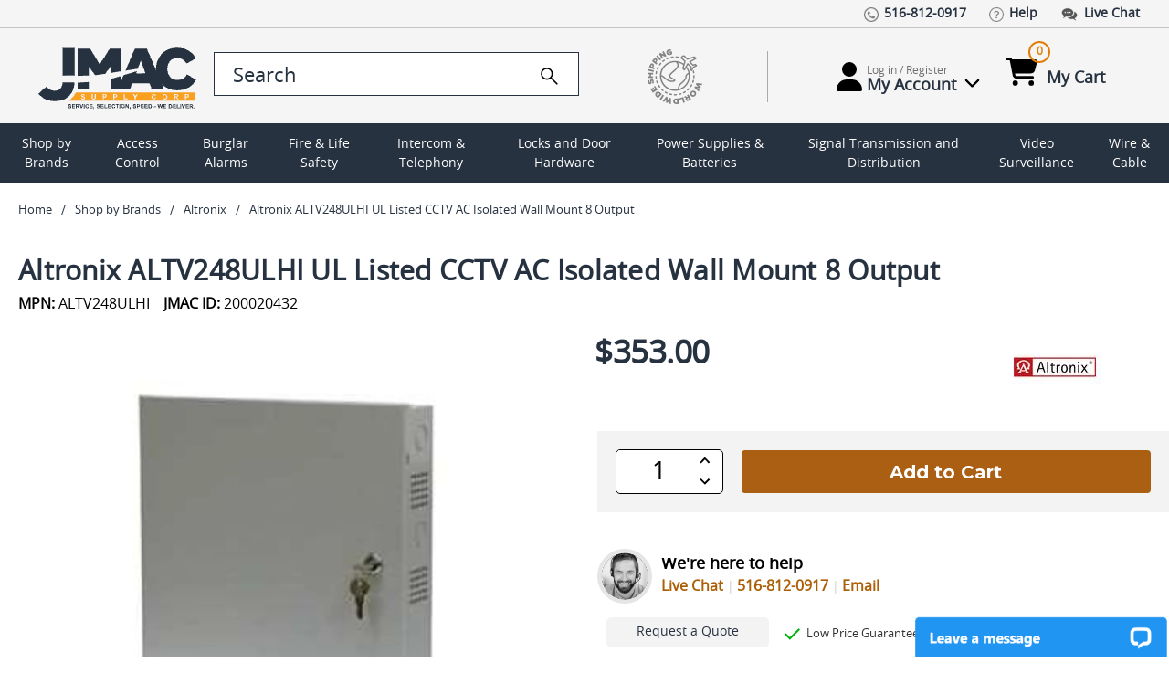

--- FILE ---
content_type: text/html; charset=UTF-8
request_url: https://www.jmac.com/Altronix_ALTV248ULHI_p/ALTRONIX-ALTV248ULHI.htm
body_size: 28069
content:
<!DOCTYPE html>
<html class="no-js" lang="en">
  <head>
    <title>ALTV248ULHI Altronix</title>
<meta property="product:price:amount" content="353" /><meta property="product:price:currency" content="USD" /><meta property="og:rating" content="5" /><meta property="og:url" content="https://www.jmac.com/Altronix_ALTV248ULHI_p/ALTRONIX-ALTV248ULHI.htm" /><meta property="og:site_name" content="JMAC Supply" /><meta name="keywords" content="AX-248ULHI,200020432,B003XZZ7FW,782239942268,ALTALTV248ULHI,AX248ULHI"><meta name="description" content="Experience service like never before when purchasing the Altronix ALTV248ULHI. Call our experts (516) 812-0917 today!  Quick &amp; Reliable Shipping, Hassle Free Returns, Highest Rated."><link rel='canonical' href='https://www.jmac.com/Altronix_ALTV248ULHI_p/ALTRONIX-ALTV248ULHI.htm' /><meta name='platform' content='bigcommerce.stencil' /><meta property="og:type" content="product" />
<meta property="og:title" content="Altronix ALTV248ULHI UL Listed CCTV AC Isolated Wall Mount 8 Output" />
<meta property="og:description" content="Experience service like never before when purchasing the Altronix ALTV248ULHI. Call our experts (516) 812-0917 today!  Quick &amp; Reliable Shipping, Hassle Free Returns, Highest Rated." />
<meta property="og:image" content="https://cdn11.bigcommerce.com/s-xw7e0ujcno/products/1591214/images/4698097/fff1a2e4050b59f45d28ca85e71cb5ec3403e131476b9daa19138a47236d2584__94923.1720029046.386.513.jpg?c=1" />
<meta property="og:availability" content="instock" />
<meta property="pinterest:richpins" content="enabled" />  
		<script type="application/ld+json">
	{
	    "@context": "http://schema.org",
	    "@type": "Organization",
	    "name": "JMAC Supply",
	    "image": "https://cdn11.bigcommerce.com/s-xw7e0ujcno/images/stencil/original/jmac-logo-optomized_1663087459__03757.original.png",
	    "logo": "https://cdn11.bigcommerce.com/s-xw7e0ujcno/images/stencil/original/jmac-logo-optomized_1663087459__03757.original.png",
	    "url": "https://www.jmac.com/",
	    "telephone": "+1 516 812 0917",
	    "sameAs": ["https://www.pinterest.com/jmacsupply/",
		"https://twitter.com/JMacSupply","https://www.facebook.com/JMacSupply"
		],
	    "address": {
	        "@type": "PostalAddress",
	        "streetAddress": "5 Terminal Rd.",
	        "addressLocality": "West Hempstead",
			"addressRegion": "NY",
	        "postalCode": "11552",
	        "addressCountry": "USA"
	    }
	}
	 {
    "@context": "http://schema.org",
    "@type": "ElectronicsStore",
    "name": "jmac.com",
    "alternateName": "jmac",
    "url": "https://www.jmac.com",
    "logo": "https://cdn11.bigcommerce.com/s-xw7e0ujcno/images/stencil/original/jmac-logo-optomized_1663087459__03757.original.png",
	"image": "https://cdn11.bigcommerce.com/s-xw7e0ujcno/images/stencil/original/jmac-logo-optomized_1663087459__03757.original.png",
	"priceRange": "1-5000",
	"telephone": "+1 5168120917",
    "address": { "@type": "PostalAddress",
       "streetAddress": "188 Atlantic Ave",
       "addressLocality": "Garden City Park",
       "addressRegion": "NY",
       "postalCode": "11040"
    },
    "contactPoint": [{
       "@type": "ContactPoint",
       "contactType": "Customer Service",
       "telephone": "+1 5168120917",
       "email": "info@jmac.com"
    }]      
    }
	</script>
	<script type="application/ld+json" >
	{
	  "@context":"https://schema.org",
	  "@type":"ItemList",
	  "itemListElement":[
	    {
	      "@type":"ListItem",
	      "position":1,
	      "url":"https://www.jmac.com"
	    },
	    {
	      "@type":"ListItem",
	      "position":2,
	      "url":"https://www.jmac.com/access-control/"
	    },
	 {
	      "@type":"ListItem",
	      "position":3,
	      "url":"https://www.jmac.com/burglar-alarms/"
	    },
	    {
	      "@type":"ListItem",
	      "position":4,
	      "url":"https://www.jmac.com/fire-life-safety/"
	    }
	  ]
	}
	</script>	
	<script type="application/ld+json">
	{
	"@context":"https://schema.org",
	"@type":"WebSite",
	"url":"https://www.jmac.com",
	"name":"JMAC Supply",
	"description": "JMAC Supply offers a complete selection of security products including CCTV, Access Control, Fire Alarms, Burglar Alarms, Locks, IP Network Video, Power Products, Electronics and much more.",
	"@id":"https://www.jmac.com#WebSite",
	"potentialAction": {
	    "@type": "SearchAction",
	    "target": "https://www.jmac.com/search.php?search_query_control={search_term_string}",
	    "query-input": "required name=search_term_string"
	  }
	}
	</script>
	

	
	
	
			
	

    <link rel="preconnect" href="https://res.cloudinary.com">
	<link rel="preload" as="image" href="https://res.cloudinary.com/dhuccyqgg/image/fetch/f_auto/q_auto/https://cdn11.bigcommerce.com/s-xw7e0ujcno/images/stencil/250x250/products/1591214/4698097/fff1a2e4050b59f45d28ca85e71cb5ec3403e131476b9daa19138a47236d2584__94923.1720029046.jpg?c=1" fetchpriority="high" />
	
    <link rel="dns-prefetch preconnect" href="https://cdn11.bigcommerce.com/s-xw7e0ujcno" crossorigin><link rel="dns-prefetch preconnect" href="https://fonts.googleapis.com/" crossorigin><link rel="dns-prefetch preconnect" href="https://fonts.gstatic.com/" crossorigin>  
        
     
    <link href="https://cdn11.bigcommerce.com/s-xw7e0ujcno/product_images/favicon.ico?t=1661756554" rel="shortcut icon">    
    <meta name="viewport" content="width=device-width, initial-scale=1, maximum-scale=5">
   
    <script>
      document.documentElement.className = document.documentElement.className.replace('no-js', 'js');
    </script>

    <script>
  function browserSupportsAllFeatures() {
      return window.Promise
          && window.fetch
          && window.URL
          && window.URLSearchParams
          && window.WeakMap
          // object-fit support
          && ('objectFit' in document.documentElement.style);
  }

  function loadScript(src) {
      var js = document.createElement('script');
      js.src = src;
      js.onerror = function () {
          console.error('Failed to load polyfill script ' + src);
      };
      document.head.appendChild(js);
  }

  if (!browserSupportsAllFeatures()) {
      loadScript('https://cdn11.bigcommerce.com/s-xw7e0ujcno/stencil/82a7ee80-3075-013e-4490-62e891f8bbfd/e/27d93a00-bc1a-013e-a6ce-02a4e29b74e0/dist/theme-bundle.polyfills.js');
  }
</script>
    <script>window.consentManagerTranslations = `{"locale":"en","locales":{"consent_manager.data_collection_warning":"en","consent_manager.accept_all_cookies":"en","consent_manager.gdpr_settings":"en","consent_manager.data_collection_preferences":"en","consent_manager.manage_data_collection_preferences":"en","consent_manager.use_data_by_cookies":"en","consent_manager.data_categories_table":"en","consent_manager.allow":"en","consent_manager.accept":"en","consent_manager.deny":"en","consent_manager.dismiss":"en","consent_manager.reject_all":"en","consent_manager.category":"en","consent_manager.purpose":"en","consent_manager.functional_category":"en","consent_manager.functional_purpose":"en","consent_manager.analytics_category":"en","consent_manager.analytics_purpose":"en","consent_manager.targeting_category":"en","consent_manager.advertising_category":"en","consent_manager.advertising_purpose":"en","consent_manager.essential_category":"en","consent_manager.esential_purpose":"en","consent_manager.yes":"en","consent_manager.no":"en","consent_manager.not_available":"en","consent_manager.cancel":"en","consent_manager.save":"en","consent_manager.back_to_preferences":"en","consent_manager.close_without_changes":"en","consent_manager.unsaved_changes":"en","consent_manager.by_using":"en","consent_manager.agree_on_data_collection":"en","consent_manager.change_preferences":"en","consent_manager.cancel_dialog_title":"en","consent_manager.privacy_policy":"en","consent_manager.allow_category_tracking":"en","consent_manager.disallow_category_tracking":"en"},"translations":{"consent_manager.data_collection_warning":"We use cookies (and other similar technologies) to collect data to improve your shopping experience.","consent_manager.accept_all_cookies":"Accept All Cookies","consent_manager.gdpr_settings":"Settings","consent_manager.data_collection_preferences":"Website Data Collection Preferences","consent_manager.manage_data_collection_preferences":"Manage Website Data Collection Preferences","consent_manager.use_data_by_cookies":" uses data collected by cookies and JavaScript libraries to improve your shopping experience.","consent_manager.data_categories_table":"The table below outlines how we use this data by category. To opt out of a category of data collection, select 'No' and save your preferences.","consent_manager.allow":"Allow","consent_manager.accept":"Accept","consent_manager.deny":"Deny","consent_manager.dismiss":"Dismiss","consent_manager.reject_all":"Reject all","consent_manager.category":"Category","consent_manager.purpose":"Purpose","consent_manager.functional_category":"Functional","consent_manager.functional_purpose":"Enables enhanced functionality, such as videos and live chat. If you do not allow these, then some or all of these functions may not work properly.","consent_manager.analytics_category":"Analytics","consent_manager.analytics_purpose":"Provide statistical information on site usage, e.g., web analytics so we can improve this website over time.","consent_manager.targeting_category":"Targeting","consent_manager.advertising_category":"Advertising","consent_manager.advertising_purpose":"Used to create profiles or personalize content to enhance your shopping experience.","consent_manager.essential_category":"Essential","consent_manager.esential_purpose":"Essential for the site and any requested services to work, but do not perform any additional or secondary function.","consent_manager.yes":"Yes","consent_manager.no":"No","consent_manager.not_available":"N/A","consent_manager.cancel":"Cancel","consent_manager.save":"Save","consent_manager.back_to_preferences":"Back to Preferences","consent_manager.close_without_changes":"You have unsaved changes to your data collection preferences. Are you sure you want to close without saving?","consent_manager.unsaved_changes":"You have unsaved changes","consent_manager.by_using":"By using our website, you're agreeing to our","consent_manager.agree_on_data_collection":"By using our website, you're agreeing to the collection of data as described in our ","consent_manager.change_preferences":"You can change your preferences at any time","consent_manager.cancel_dialog_title":"Are you sure you want to cancel?","consent_manager.privacy_policy":"Privacy Policy","consent_manager.allow_category_tracking":"Allow [CATEGORY_NAME] tracking","consent_manager.disallow_category_tracking":"Disallow [CATEGORY_NAME] tracking"}}`;</script>

    <script>
        window.lazySizesConfig = window.lazySizesConfig || {};
        window.lazySizesConfig.loadMode = 1;
    </script>
    <script async src="https://cdn11.bigcommerce.com/s-xw7e0ujcno/stencil/82a7ee80-3075-013e-4490-62e891f8bbfd/e/27d93a00-bc1a-013e-a6ce-02a4e29b74e0/dist/theme-bundle.head_async.js"></script>
    
    <link href="https://fonts.googleapis.com/css?family=Montserrat:700,400%7CKarla:400&display=block" rel="stylesheet">
    
    <script async src="https://cdn11.bigcommerce.com/s-xw7e0ujcno/stencil/82a7ee80-3075-013e-4490-62e891f8bbfd/e/27d93a00-bc1a-013e-a6ce-02a4e29b74e0/dist/theme-bundle.font.js"></script>  

    <link data-stencil-stylesheet href="https://cdn11.bigcommerce.com/s-xw7e0ujcno/stencil/82a7ee80-3075-013e-4490-62e891f8bbfd/e/27d93a00-bc1a-013e-a6ce-02a4e29b74e0/css/theme-9a722690-bc12-013e-5421-763f28f14146.css" rel="stylesheet">

    <!-- Start Tracking Code for analytics_googleanalytics4 -->

<script data-cfasync="false" src="https://cdn11.bigcommerce.com/shared/js/google_analytics4_bodl_subscribers-358423becf5d870b8b603a81de597c10f6bc7699.js" integrity="sha256-gtOfJ3Avc1pEE/hx6SKj/96cca7JvfqllWA9FTQJyfI=" crossorigin="anonymous"></script>
<script data-cfasync="false">
  (function () {
    window.dataLayer = window.dataLayer || [];

    function gtag(){
        dataLayer.push(arguments);
    }

    function initGA4(event) {
         function setupGtag() {
            function configureGtag() {
                gtag('js', new Date());
                gtag('set', 'developer_id.dMjk3Nj', true);
                gtag('config', 'G-12345');
            }

            var script = document.createElement('script');

            script.src = 'https://www.googletagmanager.com/gtag/js?id=G-12345';
            script.async = true;
            script.onload = configureGtag;

            document.head.appendChild(script);
        }

        setupGtag();

        if (typeof subscribeOnBodlEvents === 'function') {
            subscribeOnBodlEvents('G-12345', false);
        }

        window.removeEventListener(event.type, initGA4);
    }

    

    var eventName = document.readyState === 'complete' ? 'consentScriptsLoaded' : 'DOMContentLoaded';
    window.addEventListener(eventName, initGA4, false);
  })()
</script>

<!-- End Tracking Code for analytics_googleanalytics4 -->

<!-- Start Tracking Code for analytics_siteverification -->

<meta name="google-site-verification" content="l7JLO_XA4qZ2tRN_hUCtegV09bo-YaF0qByGBJEEee4" />
<meta name="google-site-verification" content="3aWqTRfjB5VaKPU4YaBmfpHXlK0dgEMtbeBIDQQTpVk" />

<!-- End Tracking Code for analytics_siteverification -->


<script type="text/javascript" src="https://checkout-sdk.bigcommerce.com/v1/loader.js" defer ></script>
<script type="text/javascript">
var BCData = {"product_attributes":{"sku":"ALTRONIX-ALTV248ULHI","upc":"782239942268","mpn":"ALTV248ULHI","gtin":null,"weight":null,"base":true,"image":null,"price":{"without_tax":{"formatted":"$353.00","value":353,"currency":"USD"},"tax_label":"Tax"},"stock":null,"instock":true,"stock_message":null,"purchasable":true,"purchasing_message":null,"call_for_price_message":null}};
</script>
<!-- Google Tag Manager -->
 <script>(function(w,d,s,l,i){w[l]=w[l]||[];w[l].push({'gtm.start':
 new Date().getTime(),event:'gtm.js'});var f=d.getElementsByTagName(s)[0],
 j=d.createElement(s),dl=l!='dataLayer'?'&l='+l:'';j.async=true;j.src=
 'https://www.googletagmanager.com/gtm.js?id='+i+dl;f.parentNode.insertBefore(j,f);
 })(window,document,'script','dataLayer','GTM-PGN6TL');</script>
 <!-- End Google Tag Manager -->
 <script data-cfasync="false" src="https://microapps.bigcommerce.com/bodl-events/1.9.4/index.js" integrity="sha256-Y0tDj1qsyiKBRibKllwV0ZJ1aFlGYaHHGl/oUFoXJ7Y=" nonce="" crossorigin="anonymous"></script>
 <script data-cfasync="false" nonce="">

 (function() {
    function decodeBase64(base64) {
       const text = atob(base64);
       const length = text.length;
       const bytes = new Uint8Array(length);
       for (let i = 0; i < length; i++) {
          bytes[i] = text.charCodeAt(i);
       }
       const decoder = new TextDecoder();
       return decoder.decode(bytes);
    }
    window.bodl = JSON.parse(decodeBase64("[base64]"));
 })()

 </script>

<script nonce="">
(function () {
    var xmlHttp = new XMLHttpRequest();

    xmlHttp.open('POST', 'https://bes.gcp.data.bigcommerce.com/nobot');
    xmlHttp.setRequestHeader('Content-Type', 'application/json');
    xmlHttp.send('{"store_id":"1000850820","timezone_offset":"-4.0","timestamp":"2026-01-30T12:46:36.03827600Z","visit_id":"22600a88-94bb-47ab-a793-ae405594e6e3","channel_id":1}');
})();
</script>

  </head>
  <body class="page-product not-loaded">  
    <div class="container-fluid">
      <svg data-src="https://cdn11.bigcommerce.com/s-xw7e0ujcno/stencil/82a7ee80-3075-013e-4490-62e891f8bbfd/e/27d93a00-bc1a-013e-a6ce-02a4e29b74e0/img/icon-sprite.svg" class="icons-svg-sprite"></svg>      <div id="site-body">
        <header class="header" role="banner">
  <div class="row">
    <div class="top-short-bar">
      <div class="custom-container">
  			<ul class="left-links">
          <li><a href="tel:15168120917"><img src="https://res.cloudinary.com/dhuccyqgg/image/fetch/f_auto/q_auto/https://cdn11.bigcommerce.com/s-xw7e0ujcno/stencil/82a7ee80-3075-013e-4490-62e891f8bbfd/e/27d93a00-bc1a-013e-a6ce-02a4e29b74e0/img/top-link-icon/call-icon.png" class="img-fluid" alt=""><small>516-812-0917</small></a></li>
          <li><a href="/faq/"><img src="https://res.cloudinary.com/dhuccyqgg/image/fetch/f_auto/q_auto/https://cdn11.bigcommerce.com/s-xw7e0ujcno/stencil/82a7ee80-3075-013e-4490-62e891f8bbfd/e/27d93a00-bc1a-013e-a6ce-02a4e29b74e0/img/top-link-icon/faqs-icon.png" class="img-fluid" alt=""><small>Help</small></a></li>
          <li><a onclick="window.open(&quot;https://lc.chat/now/8931254/&quot;, &quot;MsgWindow&quot;, &quot;width=400,height=500&quot;);" href="#"><img src="https://res.cloudinary.com/dhuccyqgg/image/fetch/f_auto/q_auto/https://cdn11.bigcommerce.com/s-xw7e0ujcno/stencil/82a7ee80-3075-013e-4490-62e891f8bbfd/e/27d93a00-bc1a-013e-a6ce-02a4e29b74e0/img/top-link-icon/chat-icon.png" class="img-fluid" alt=""><small>Live Chat</small></a></li>
        </ul>
      </div>
    </div>
  </div>
	<div class="row">
    <div class="logo-search-bar">
      <div class="custom-container">
	  		<div id="sidenav-toggle">
          <span></span>
          <span></span>
          <span></span>
          <span></span>
        </div>
        <a href="/" class="img-logo" aria-label="Go Home">        
		  <img src="https://res.cloudinary.com/dhuccyqgg/image/fetch/f_auto/q_auto/https://cdn11.bigcommerce.com/s-xw7e0ujcno/stencil/82a7ee80-3075-013e-4490-62e891f8bbfd/e/27d93a00-bc1a-013e-a6ce-02a4e29b74e0/img/logo-new.svg" class="img-fluid" alt="Jmac - Service Selection Speed" width="200" height="75">
        </a>
        <div class="search-bar">
          <div class="form-group">
				    <form class="form" action="/search.php" style="display: none">
              <input 
                class="form-input"
                data-search-quick 
                name="search_query" 
                id="search_query"
                data-error-message="Search field cannot be empty."
               placeholder="Search the store"
                autocomplete="off"
                aria-label="search input"
				value=""
              >
            </form>
            <form class="form search-form" action="/search.php">
              <input 
                type="search" 
                class="form-input form-control"
                data-search-quick 
                name="search_query_control"
                id="search_query_control" 
                data-error-message="Search field cannot be empty."
               placeholder="Search"
                autocomplete="off"
                aria-label="search control"
				value=""
                >
              <a href="Javascript:" aria-label="search">
                <img src="https://cdn11.bigcommerce.com/s-xw7e0ujcno/stencil/82a7ee80-3075-013e-4490-62e891f8bbfd/e/27d93a00-bc1a-013e-a6ce-02a4e29b74e0/img/icons/search.svg" class="img-fluid icon-search" alt="Search" width="25" height="25">
              </a>
            </form>
          </div>
          <a href="/shipping-and-returns" class="world-wide-shipping">
            <img src="https://res.cloudinary.com/dhuccyqgg/image/fetch/f_auto/q_auto/https://cdn11.bigcommerce.com/s-xw7e0ujcno/stencil/82a7ee80-3075-013e-4490-62e891f8bbfd/e/27d93a00-bc1a-013e-a6ce-02a4e29b74e0/img/top-link-icon/world-wide-shipping.png" class="img-fluid" alt="World Wide Shipping">
          </a>
          <hr class="seprator">
          <div class="account">
            <span class="login-dropdown">
                <a href="/login.php" title="Account information"  class="account-link">
                 <img src="https://cdn11.bigcommerce.com/s-xw7e0ujcno/stencil/82a7ee80-3075-013e-4490-62e891f8bbfd/e/27d93a00-bc1a-013e-a6ce-02a4e29b74e0/img/icons/user.svg" class="img-fluid user-icon" alt="My Account" width="28" height="32">
                  <small>
                    <span class="hello-text">Log in / Register</span>
                    <span class="my-account">My Account <img src="https://cdn11.bigcommerce.com/s-xw7e0ujcno/stencil/82a7ee80-3075-013e-4490-62e891f8bbfd/e/27d93a00-bc1a-013e-a6ce-02a4e29b74e0/img/icons/chevron-down.svg" class="img-fluid chevron-down" alt="My Account" width="35" height="18" ></span>
                  </small>
                </a>
                <div class="account-info-wrapper">
                  <div class="buttons-wrapper">
                    <div class="account-label">Log In to Your Account</div>
                    <a href="/login.php" class="button button--primary btn_login">Log In</a>
                  </div>
                </div>
            </span>
            <span class="cart-section">
              <a href="/cart.php" id="cart-btn-1">
               <img src="https://cdn11.bigcommerce.com/s-xw7e0ujcno/stencil/82a7ee80-3075-013e-4490-62e891f8bbfd/e/27d93a00-bc1a-013e-a6ce-02a4e29b74e0/img/icons/cart-shopping.svg" class="img-fluid cart-shopping" alt="My Cart" width="35" height="32">
                <small>
                  <span class="cart-quantity">0</span>
                  <span class="my-cart">My Cart</span>
                </small>
              </a>
              <div class="dropdown-menu" aria-hidden="true"></div>
            </span>	
          </div>
        </div>
      </div>
    </div>
  </div>
	<div class="row search-bar-mobile">
	  <div class="search-bar">
      <div class="form-group">
		    <form class="form search-form" action="/search.php">
          <input 
            type="search" 
            class="form-input form-control" 
            data-search-quick 
            name="search_query_mobile"
            id="search_query_mobile" 
            data-error-message="Search field cannot be empty."
           placeholder="Search"
            autocomplete="off"
            aria-label="search"
			value=""
          >
          <a href="Javascript:" aria-label="search"><img src="https://cdn11.bigcommerce.com/s-xw7e0ujcno/stencil/82a7ee80-3075-013e-4490-62e891f8bbfd/e/27d93a00-bc1a-013e-a6ce-02a4e29b74e0/img/icons/search.svg" class="img-fluid icon-search" alt="Search" width="25" height="25"></a>
        </form>
      </div>
	  </div>
	</div>
  <div class="row" id="main-desktop-nav">
    <div id="navBG">
      <nav class="sidenav" data-sidenav="" data-sidenav-toggle="#sidenav-toggle">
        <nav class="navPages">
    <ul class="navPages-list">
            <li class="navPages-item">          
                <a
  class="navPages-action has-subMenu"
  href="/brands/"
>
  Shop by Brands
</a>
<div
  class="navPage-subMenu"
  id="navPages-14764"
  aria-hidden="true"
  tabindex="-1"
>
  <div class="navPage-subMenu-list">
    <div class="sub-nav-wrap">
	
	<div id="navPages-brands">
        <ul>
          <li>
            <a href="https://www.jmac.com/adams-rite/">Adams Rite</a>
          </li>
          <li>
            <a href="https://www.jmac.com/aiphone/">AiPhone</a>
          </li>
          <li>
            <a href="https://www.jmac.com/alarm-controls/">Alarm Controls</a>
          </li>
          <li>
            <a href="https://www.jmac.com/alarm-lock/">Alarm Lock</a>
          </li>
          <li>
            <a href="https://www.jmac.com/altronix/">Altronix</a>
          </li>
          <li>
            <a href="https://www.jmac.com/american-fibertek/">American Fibertek</a>
          </li>
          <li>
            <a href="https://www.jmac.com/bea/">BEA</a>
          </li>
          <li>
            <a href="https://www.jmac.com/bosch-security/">Bosch Security</a>
          </li>
          <li>
            <a href="https://www.jmac.com/camden/">Camden</a>
          </li>
          <li>
            <a href="https://www.jmac.com/comnet/">ComNet</a>
          </li>
          <li>
            <a href="https://www.jmac.com/cooper-wheelock/">Cooper Wheelock</a>
          </li>
          <li>
            <a href="https://www.jmac.com/corby/">Corby</a>
          </li>
          <li>
            <a href="https://www.jmac.com/cypress-computer-systems/">Cypress Computer Systems</a>
          </li>
          <li>
            <a href="https://www.jmac.com/detex/">Detex</a>
          </li>
          <li>
            <a href="https://www.jmac.com/ditek/">Ditek</a>
          </li>
          <li>
            <a href="https://www.jmac.com/dortronics/">Dortronics</a>
          </li>
          <li>
            <a href="https://www.jmac.com/dynalock/">Dynalock</a>
          </li>
          <li>
            <a href="https://www.jmac.com/edwards-signaling/">Edwards Signaling</a>
          </li>
          <li>
            <a href="https://www.jmac.com/elk/">Elk</a>
          </li>
          <li>
            <a href="https://www.jmac.com/emx/">EMX</a>
          </li>
          <li>
            <a href="https://www.jmac.com/essex-electronics/">Essex Electronics</a>
          </li>
          <li>
            <a href="https://www.jmac.com/fire-lite/">Fire-lite</a>
          </li>
          <li>
            <a href="https://www.jmac.com/folger-adam/">Folger Adam</a>
          </li>
          <li>
            <a href="https://www.jmac.com/gentex/">Gentex</a>
          </li>
          <li>
            <a href="https://www.jmac.com/global-cache/">Global Cache</a>
          </li>
          <li>
            <a href="https://www.jmac.com/glynn-johnson/">Glynn Johnson</a>
          </li>
          <li>
            <a href="https://www.jmac.com/gri/">GRI</a>
          </li>
          <li>
            <a href="https://www.jmac.com/hanchett-entry-systems-hes/">Hanchett Entry Systems (HES)</a>
          </li>
          <li>
            <a href="https://www.jmac.com/hid/">HID</a>
          </li>
          <li>
            <a href="https://www.jmac.com/honeywell-access/">Honeywell Access</a>
          </li>
          <li>
            <a href="https://www.jmac.com/honeywell-ademco-resideo/">Honeywell Ademco / Resideo</a>
          </li>
          <li>
            <a href="https://www.jmac.com/honeywell-genesis/">Honeywell Genesis</a>
          </li>
          <li>
            <a href="https://www.jmac.com/honeywell-video/">Honeywell Video</a>
          </li>
          <li>
            <a href="https://www.jmac.com/hpc/">HPC</a>
          </li>
          <li>
            <a href="https://www.jmac.com/hsi-fire-and-safety/">HSI Fire and Safety</a>
          </li>
          <li>
            <a href="https://www.jmac.com/iei/">IEI</a>
          </li>
          <li>
            <a href="https://www.jmac.com/ifs-international-fiber-systems/">IFS International Fiber Systems</a>
          </li>
          <li>
            <a href="https://www.jmac.com/infinias/">Infinias</a>
          </li>
          <li>
            <a href="https://www.jmac.com/inovonics/">Inovonics</a>
          </li>
          <li>
            <a href="https://www.jmac.com/isonas-security-systems/">Isonas Security Systems</a>
          </li>
          <li>
            <a href="https://www.jmac.com/kantech/">Kantech</a>
          </li>
          <li>
            <a href="https://www.jmac.com/keri-systems/">Keri Systems</a>
          </li>
          <li>
            <a href="https://www.jmac.com/keyscan/">Keyscan</a>
          </li>
          <li>
            <a href="https://www.jmac.com/lcn/">LCN</a>
          </li>
          <li>
            <a href="https://www.jmac.com/linear/">Linear</a>
          </li>
          <li>
            <a href="https://www.jmac.com/locknetics/">Locknetics</a>
          </li>
          <li>
            <a href="https://www.jmac.com/louroe-electronics/">Louroe Electronics</a>
          </li>
          <li>
            <a href="https://www.jmac.com/macurco/">Macurco</a>
          </li>
          <li>
            <a href="https://www.jmac.com/magnasphere/">MAGNASPHERE</a>
          </li>
          <li>
            <a href="https://www.jmac.com/morphotrak/">MorphoTrak (Formerly Sagem Morpho)</a>
          </li>
          <li>
            <a href="https://www.jmac.com/muxlab/">Muxlab</a>
          </li>
          <li>
            <a href="https://www.jmac.com/nitek/">Nitek</a>
          </li>
          <li>
            <a href="https://www.jmac.com/norton-door-controls/">Norton Door Controls</a>
          </li>
          <li>
            <a href="https://www.jmac.com/potter/">Potter</a>
          </li>
          <li>
            <a href="https://www.jmac.com/protech-technologies/">Protech Technologies</a>
          </li>
          <li>
            <a href="https://www.jmac.com/recognition-systems/">Recognition Systems</a>
          </li>
          <li>
            <a href="https://www.jmac.com/rixson/">Rixson</a>
          </li>
          <li>
            <a href="https://www.jmac.com/rofu/">Rofu</a>
          </li>
          <li>
            <a href="https://www.jmac.com/rutherford-controls/">Rutherford Controls</a>
          </li>
          <li>
            <a href="https://www.jmac.com/schlage/">Schlage</a>
          </li>
          <li>
            <a href="https://www.jmac.com/security-door-controls/">Security Door Controls</a>
          </li>
          <li>
            <a href="https://www.jmac.com/seco-larm/">Seco-Larm</a>
          </li>
          <li>
            <a href="https://www.jmac.com/securitron/">Securitron</a>
          </li>
          <li>
            <a href="https://www.jmac.com/silent-knight/">Silent Knight</a>
          </li>
          <li>
            <a href="https://www.jmac.com/spaceage/">Spaceage</a>
          </li>
          <li>
            <a href="https://www.jmac.com/sti/">STI</a>
          </li>
          <li>
            <a href="https://www.jmac.com/system-sensor/">System Sensor</a>
          </li>
          <li>
            <a href="https://www.jmac.com/talk-a-phone/">Talk-A-Phone</a>
          </li>
          <li>
            <a href="https://www.jmac.com/trine/">Trine</a>
          </li>
          <li>
            <a href="https://www.jmac.com/united-security-products/">United Security Products</a>
          </li>
          <li>
            <a href="https://www.jmac.com/veracity/">Veracity</a>
          </li>
          <li>
            <a href="https://www.jmac.com/von-duprin/">Von Duprin</a>
          </li>
        </ul>
		
      <div style="margin: 20px 0 0 0">
        <a
          href="/brands/"
          class="button--primary button"
          style="color: #fff !important"
          >View All Brands</a>
      </div>
	</div>
	</div>
	</div>	

            </li>
            <li class="navPages-item">          
                <a
  class="navPages-action has-subMenu"
  href="https://www.jmac.com/access-control/"
>
  Access Control
</a>

	<div
  class="navPage-subMenu"
  id="navPages-10158"
  aria-hidden="true"
  tabindex="-1"
>
  <div class="navPage-subMenu-list">
    <div class="sub-nav-wrap">
	<div class="cat-sub-images-wrapper">
	 <ul class="mega-nav-links section-category-images">
	 <li class="navPage-subMenu-item li-SubNavCat">
            <a class="nav-list-mainItem" href="https://www.jmac.com/access-control/access-control-cable/">
              <span class="mega-nav-main-img-wrapper">
                <img
                  class="mega-nav-main-img"
                  src="https://res.cloudinary.com/dhuccyqgg/image/fetch/f_auto/q_auto/https://cdn11.bigcommerce.com/s-xw7e0ujcno/images/stencil/original/q/apiuacebf__25269.original.jpg"
                  title="Access Control Cable" 
				  alt="Access Control Cable"
				  width="200" height="200"
				  >
                <span>Access Control Cable</span>
              </span>
            </a>
          </li>
	 <li class="navPage-subMenu-item li-SubNavCat">
            <a class="nav-list-mainItem" href="https://www.jmac.com/access-control/access-control-readers/">
              <span class="mega-nav-main-img-wrapper">
                <img
                  class="mega-nav-main-img"
                  src="https://res.cloudinary.com/dhuccyqgg/image/fetch/f_auto/q_auto/https://cdn11.bigcommerce.com/s-xw7e0ujcno/images/stencil/original/i/api9mzvtr__72587.original.jpg"
                  title="Access Control Readers" 
				  alt="Access Control Readers"
				  width="200" height="200"
				  >
                <span>Access Control Readers</span>
              </span>
            </a>
          </li>
	 <li class="navPage-subMenu-item li-SubNavCat">
            <a class="nav-list-mainItem" href="https://www.jmac.com/access-control/add-on-modules/">
              <span class="mega-nav-main-img-wrapper">
                <img
                  class="mega-nav-main-img"
                  src="https://res.cloudinary.com/dhuccyqgg/image/fetch/f_auto/q_auto/https://cdn11.bigcommerce.com/s-xw7e0ujcno/images/stencil/original/u/apinwxbfk__56733.original.jpg"
                  title="Add on Modules" 
				  alt="Add on Modules"
				  width="200" height="200"
				  >
                <span>Add on Modules</span>
              </span>
            </a>
          </li>
	 <li class="navPage-subMenu-item li-SubNavCat">
            <a class="nav-list-mainItem" href="https://www.jmac.com/access-control/biometric-readers/">
              <span class="mega-nav-main-img-wrapper">
                <img
                  class="mega-nav-main-img"
                  src="https://res.cloudinary.com/dhuccyqgg/image/fetch/f_auto/q_auto/https://cdn11.bigcommerce.com/s-xw7e0ujcno/images/stencil/original/d/apiuahuxy__35059.original.jpg"
                  title="Biometric Readers" 
				  alt="Biometric Readers"
				  width="200" height="200"
				  >
                <span>Biometric Readers</span>
              </span>
            </a>
          </li>
	 <li class="navPage-subMenu-item li-SubNavCat">
            <a class="nav-list-mainItem" href="https://www.jmac.com/access-control/cabinet-locks/">
              <span class="mega-nav-main-img-wrapper">
                <img
                  class="mega-nav-main-img"
                  src="https://res.cloudinary.com/dhuccyqgg/image/fetch/f_auto/q_auto/https://cdn11.bigcommerce.com/s-xw7e0ujcno/images/stencil/original/w/api1ckixt__45785.original.jpg"
                  title="Cabinet Locks" 
				  alt="Cabinet Locks"
				  width="200" height="200"
				  >
                <span>Cabinet Locks</span>
              </span>
            </a>
          </li>
	   <li class="navPage-subMenu-item li-SubNavCat see-all-cat">
            <a href="#" class="see-more-categories">
              <span class="mega-nav-main-img-wrapper">
                See All
                <span>
	  <i class="icon " aria-hidden="true">
        <svg><use xlink:href="#icon-chevron-down" /></svg>
    </i>
</span>
              </span>
            </a>
          </li>
	</ul>
 <ul class="mega-nav-links section-category-images additional-categories" >	
	 <li class="navPage-subMenu-item li-SubNavCat">
            <a class="nav-list-mainItem" href="https://www.jmac.com/access-control/control-panels-and-kits/">
              <span class="mega-nav-main-img-wrapper">
                <img
                  class="mega-nav-main-img test3"
                  src="https://res.cloudinary.com/dhuccyqgg/image/fetch/f_auto/q_auto/https://cdn11.bigcommerce.com/s-xw7e0ujcno/images/stencil/original/e/apiwwidee__45711.original.jpg"
                  title="Control Panels and Kits" 
				  alt="Control Panels and Kits"
				  width="200" height="200"
				  >
                <span>Control Panels and Kits</span>
              </span>
            </a>
          </li>
	 <li class="navPage-subMenu-item li-SubNavCat">
            <a class="nav-list-mainItem" href="https://www.jmac.com/access-control/crash-bars/">
              <span class="mega-nav-main-img-wrapper">
                <img
                  class="mega-nav-main-img test3"
                  src="https://res.cloudinary.com/dhuccyqgg/image/fetch/f_auto/q_auto/https://cdn11.bigcommerce.com/s-xw7e0ujcno/images/stencil/original/n/apime9b2r__90775.original.jpg"
                  title="Crash Bars" 
				  alt="Crash Bars"
				  width="200" height="200"
				  >
                <span>Crash Bars</span>
              </span>
            </a>
          </li>
	 <li class="navPage-subMenu-item li-SubNavCat">
            <a class="nav-list-mainItem" href="https://www.jmac.com/access-control/credentials/">
              <span class="mega-nav-main-img-wrapper">
                <img
                  class="mega-nav-main-img test3"
                  src="https://res.cloudinary.com/dhuccyqgg/image/fetch/f_auto/q_auto/https://cdn11.bigcommerce.com/s-xw7e0ujcno/images/stencil/original/z/apioad5vk__48534.original.jpg"
                  title="Credentials" 
				  alt="Credentials"
				  width="200" height="200"
				  >
                <span>Credentials</span>
              </span>
            </a>
          </li>
	 <li class="navPage-subMenu-item li-SubNavCat">
            <a class="nav-list-mainItem" href="https://www.jmac.com/access-control/electric-strikes/">
              <span class="mega-nav-main-img-wrapper">
                <img
                  class="mega-nav-main-img test3"
                  src="https://res.cloudinary.com/dhuccyqgg/image/fetch/f_auto/q_auto/https://cdn11.bigcommerce.com/s-xw7e0ujcno/images/stencil/original/r/apin1d6ta__07631.original.jpg"
                  title="Electric Strikes" 
				  alt="Electric Strikes"
				  width="200" height="200"
				  >
                <span>Electric Strikes</span>
              </span>
            </a>
          </li>
	 <li class="navPage-subMenu-item li-SubNavCat">
            <a class="nav-list-mainItem" href="https://www.jmac.com/access-control/elr-kits/">
              <span class="mega-nav-main-img-wrapper">
                <img
                  class="mega-nav-main-img test3"
                  src="https://res.cloudinary.com/dhuccyqgg/image/fetch/f_auto/q_auto/https://cdn11.bigcommerce.com/s-xw7e0ujcno/images/stencil/original/k/apizx6r6f__98818.original.jpg"
                  title="ELR Kits" 
				  alt="ELR Kits"
				  width="200" height="200"
				  >
                <span>ELR Kits</span>
              </span>
            </a>
          </li>
	 <li class="navPage-subMenu-item li-SubNavCat">
            <a class="nav-list-mainItem" href="https://www.jmac.com/access-control/gate-locks/">
              <span class="mega-nav-main-img-wrapper">
                <img
                  class="mega-nav-main-img test3"
                  src="https://res.cloudinary.com/dhuccyqgg/image/fetch/f_auto/q_auto/https://cdn11.bigcommerce.com/s-xw7e0ujcno/images/stencil/original/t/apigceijm__89846.original.jpg"
                  title="Gate Locks" 
				  alt="Gate Locks"
				  width="200" height="200"
				  >
                <span>Gate Locks</span>
              </span>
            </a>
          </li>
	 <li class="navPage-subMenu-item li-SubNavCat">
            <a class="nav-list-mainItem" href="https://www.jmac.com/access-control/keypads/">
              <span class="mega-nav-main-img-wrapper">
                <img
                  class="mega-nav-main-img test3"
                  src="https://res.cloudinary.com/dhuccyqgg/image/fetch/f_auto/q_auto/https://cdn11.bigcommerce.com/s-xw7e0ujcno/images/stencil/original/u/apisfn5bh__25017.original.jpg"
                  title="Keypads" 
				  alt="Keypads"
				  width="200" height="200"
				  >
                <span>Keypads</span>
              </span>
            </a>
          </li>
	 <li class="navPage-subMenu-item li-SubNavCat">
            <a class="nav-list-mainItem" href="https://www.jmac.com/access-control/magnetic-locks/">
              <span class="mega-nav-main-img-wrapper">
                <img
                  class="mega-nav-main-img test3"
                  src="https://res.cloudinary.com/dhuccyqgg/image/fetch/f_auto/q_auto/https://cdn11.bigcommerce.com/s-xw7e0ujcno/images/stencil/original/p/apidwggyh__14474.original.jpg"
                  title="Magnetic Locks" 
				  alt="Magnetic Locks"
				  width="200" height="200"
				  >
                <span>Magnetic Locks</span>
              </span>
            </a>
          </li>
	 <li class="navPage-subMenu-item li-SubNavCat">
            <a class="nav-list-mainItem" href="https://www.jmac.com/access-control/miscellaneous-electronic-locks/">
              <span class="mega-nav-main-img-wrapper">
                <img
                  class="mega-nav-main-img test3"
                  src="https://res.cloudinary.com/dhuccyqgg/image/fetch/f_auto/q_auto/https://cdn11.bigcommerce.com/s-xw7e0ujcno/images/stencil/original/v/apijwebvs__89703.original.jpg"
                  title="Miscellaneous Electronic Locks" 
				  alt="Miscellaneous Electronic Locks"
				  width="200" height="200"
				  >
                <span>Miscellaneous Electronic Locks</span>
              </span>
            </a>
          </li>
	 <li class="navPage-subMenu-item li-SubNavCat">
            <a class="nav-list-mainItem" href="https://www.jmac.com/access-control/power-supplies/">
              <span class="mega-nav-main-img-wrapper">
                <img
                  class="mega-nav-main-img test3"
                  src="https://res.cloudinary.com/dhuccyqgg/image/fetch/f_auto/q_auto/https://cdn11.bigcommerce.com/s-xw7e0ujcno/images/stencil/original/v/apib6zcmc__08854.original.jpg"
                  title="Power Supplies" 
				  alt="Power Supplies"
				  width="200" height="200"
				  >
                <span>Power Supplies</span>
              </span>
            </a>
          </li>
	 <li class="navPage-subMenu-item li-SubNavCat">
            <a class="nav-list-mainItem" href="https://www.jmac.com/access-control/request-to-exit-buttons/">
              <span class="mega-nav-main-img-wrapper">
                <img
                  class="mega-nav-main-img test3"
                  src="https://res.cloudinary.com/dhuccyqgg/image/fetch/f_auto/q_auto/https://cdn11.bigcommerce.com/s-xw7e0ujcno/images/stencil/original/q/apinopgbe__17837.original.jpg"
                  title="Request-to-Exit Buttons" 
				  alt="Request-to-Exit Buttons"
				  width="200" height="200"
				  >
                <span>Request-to-Exit Buttons</span>
              </span>
            </a>
          </li>
	 <li class="navPage-subMenu-item li-SubNavCat">
            <a class="nav-list-mainItem" href="https://www.jmac.com/access-control/request-to-exit-sensors/">
              <span class="mega-nav-main-img-wrapper">
                <img
                  class="mega-nav-main-img test3"
                  src="https://res.cloudinary.com/dhuccyqgg/image/fetch/f_auto/q_auto/https://cdn11.bigcommerce.com/s-xw7e0ujcno/images/stencil/original/z/apiiojj6n__51910.original.jpg"
                  title="Request-to-Exit Sensors" 
				  alt="Request-to-Exit Sensors"
				  width="200" height="200"
				  >
                <span>Request-to-Exit Sensors</span>
              </span>
            </a>
          </li>
	 <li class="navPage-subMenu-item li-SubNavCat">
            <a class="nav-list-mainItem" href="https://www.jmac.com/access-control/single-door-access-control-kits/">
              <span class="mega-nav-main-img-wrapper">
                <img
                  class="mega-nav-main-img test3"
                  src="https://res.cloudinary.com/dhuccyqgg/image/fetch/f_auto/q_auto/https://cdn11.bigcommerce.com/s-xw7e0ujcno/images/stencil/original/p/apidt4g0a__73662.original.jpg"
                  title="Single Door Access Control Kits" 
				  alt="Single Door Access Control Kits"
				  width="200" height="200"
				  >
                <span>Single Door Access Control Kits</span>
              </span>
            </a>
          </li>
 </ul>
</div>
   <div class="all-sub-cat-items">
        <a  class="view-all" href="https://www.jmac.com/access-control/">All Access Control
          <span>See All 
    <img src="https://cdn11.bigcommerce.com/s-xw7e0ujcno/stencil/82a7ee80-3075-013e-4490-62e891f8bbfd/e/27d93a00-bc1a-013e-a6ce-02a4e29b74e0/img/icons/chevron-right.svg" class="img-fluid chevron-right" alt="click to view next selection" width="5" height="8">
</span></a>
      </div>
	  <div class="sub-cat-lists">
			</div>
	</div>
		</div>
			</div>
            </li>
            <li class="navPages-item">          
                <a
  class="navPages-action has-subMenu"
  href="https://www.jmac.com/burglar-alarms/"
>
  Burglar Alarms
</a>

	<div
  class="navPage-subMenu"
  id="navPages-10159"
  aria-hidden="true"
  tabindex="-1"
>
  <div class="navPage-subMenu-list">
    <div class="sub-nav-wrap">
	<div class="cat-sub-images-wrapper">
	 <ul class="mega-nav-links section-category-images">
	 <li class="navPage-subMenu-item li-SubNavCat">
            <a class="nav-list-mainItem" href="https://www.jmac.com/burglar-alarms/burglar-alarm-systems/">
              <span class="mega-nav-main-img-wrapper">
                <img
                  class="mega-nav-main-img"
                  src="https://res.cloudinary.com/dhuccyqgg/image/fetch/f_auto/q_auto/https://cdn11.bigcommerce.com/s-xw7e0ujcno/images/stencil/original/t/apibzk0kg__30648.original.jpg"
                  title="Burglar Alarm Systems" 
				  alt="Burglar Alarm Systems"
				  width="200" height="200"
				  >
                <span>Burglar Alarm Systems</span>
              </span>
            </a>
          </li>
	 <li class="navPage-subMenu-item li-SubNavCat">
            <a class="nav-list-mainItem" href="https://www.jmac.com/burglar-alarms/carbon-monoxide-detectors/">
              <span class="mega-nav-main-img-wrapper">
                <img
                  class="mega-nav-main-img"
                  src="https://res.cloudinary.com/dhuccyqgg/image/fetch/f_auto/q_auto/https://cdn11.bigcommerce.com/s-xw7e0ujcno/images/stencil/original/n/apicqkje9__24718.original.jpg"
                  title="Carbon Monoxide Detectors" 
				  alt="Carbon Monoxide Detectors"
				  width="200" height="200"
				  >
                <span>Carbon Monoxide Detectors</span>
              </span>
            </a>
          </li>
	 <li class="navPage-subMenu-item li-SubNavCat">
            <a class="nav-list-mainItem" href="https://www.jmac.com/burglar-alarms/door-window-contacts/">
              <span class="mega-nav-main-img-wrapper">
                <img
                  class="mega-nav-main-img"
                  src="https://res.cloudinary.com/dhuccyqgg/image/fetch/f_auto/q_auto/https://cdn11.bigcommerce.com/s-xw7e0ujcno/images/stencil/original/d/apiwcwtvm__56157.original.jpg"
                  title="Door &amp; Window Contacts" 
				  alt="Door &amp; Window Contacts"
				  width="200" height="200"
				  >
                <span>Door &amp; Window Contacts</span>
              </span>
            </a>
          </li>
	 <li class="navPage-subMenu-item li-SubNavCat">
            <a class="nav-list-mainItem" href="https://www.jmac.com/burglar-alarms/glassbreak-detectors/">
              <span class="mega-nav-main-img-wrapper">
                <img
                  class="mega-nav-main-img"
                  src="https://res.cloudinary.com/dhuccyqgg/image/fetch/f_auto/q_auto/https://cdn11.bigcommerce.com/s-xw7e0ujcno/images/stencil/original/h/apifbufgp__45297.original.jpg"
                  title="Glassbreak Detectors" 
				  alt="Glassbreak Detectors"
				  width="200" height="200"
				  >
                <span>Glassbreak Detectors</span>
              </span>
            </a>
          </li>
	 <li class="navPage-subMenu-item li-SubNavCat">
            <a class="nav-list-mainItem" href="https://www.jmac.com/burglar-alarms/heat-detectors/">
              <span class="mega-nav-main-img-wrapper">
                <img
                  class="mega-nav-main-img"
                  src="https://res.cloudinary.com/dhuccyqgg/image/fetch/f_auto/q_auto/https://cdn11.bigcommerce.com/s-xw7e0ujcno/images/stencil/original/y/api74yraf__77139.original.jpg"
                  title="Heat Detectors" 
				  alt="Heat Detectors"
				  width="200" height="200"
				  >
                <span>Heat Detectors</span>
              </span>
            </a>
          </li>
	   <li class="navPage-subMenu-item li-SubNavCat see-all-cat">
            <a href="#" class="see-more-categories">
              <span class="mega-nav-main-img-wrapper">
                See All
                <span>
	  <i class="icon " aria-hidden="true">
        <svg><use xlink:href="#icon-chevron-down" /></svg>
    </i>
</span>
              </span>
            </a>
          </li>
	</ul>
 <ul class="mega-nav-links section-category-images additional-categories" >	
	 <li class="navPage-subMenu-item li-SubNavCat">
            <a class="nav-list-mainItem" href="https://www.jmac.com/burglar-alarms/motion-sensors/">
              <span class="mega-nav-main-img-wrapper">
                <img
                  class="mega-nav-main-img test3"
                  src="https://res.cloudinary.com/dhuccyqgg/image/fetch/f_auto/q_auto/https://cdn11.bigcommerce.com/s-xw7e0ujcno/images/stencil/original/b/apizpm5ul__22176.original.jpg"
                  title="Motion Sensors" 
				  alt="Motion Sensors"
				  width="200" height="200"
				  >
                <span>Motion Sensors</span>
              </span>
            </a>
          </li>
	 <li class="navPage-subMenu-item li-SubNavCat">
            <a class="nav-list-mainItem" href="https://www.jmac.com/burglar-alarms/panic-buttons/">
              <span class="mega-nav-main-img-wrapper">
                <img
                  class="mega-nav-main-img test3"
                  src="https://res.cloudinary.com/dhuccyqgg/image/fetch/f_auto/q_auto/https://cdn11.bigcommerce.com/s-xw7e0ujcno/images/stencil/original/j/apiasvo5h__38209.original.jpg"
                  title="Panic Buttons" 
				  alt="Panic Buttons"
				  width="200" height="200"
				  >
                <span>Panic Buttons</span>
              </span>
            </a>
          </li>
	 <li class="navPage-subMenu-item li-SubNavCat">
            <a class="nav-list-mainItem" href="https://www.jmac.com/burglar-alarms/pool-alarms/">
              <span class="mega-nav-main-img-wrapper">
                <img
                  class="mega-nav-main-img test3"
                  src="https://res.cloudinary.com/dhuccyqgg/image/fetch/f_auto/q_auto/https://cdn11.bigcommerce.com/s-xw7e0ujcno/images/stencil/original/i/api4rjybf__71997.original.jpg"
                  title="Pool Alarms" 
				  alt="Pool Alarms"
				  width="200" height="200"
				  >
                <span>Pool Alarms</span>
              </span>
            </a>
          </li>
	 <li class="navPage-subMenu-item li-SubNavCat">
            <a class="nav-list-mainItem" href="https://www.jmac.com/burglar-alarms/pressure-sensors/">
              <span class="mega-nav-main-img-wrapper">
                <img
                  class="mega-nav-main-img test3"
                  src="https://res.cloudinary.com/dhuccyqgg/image/fetch/f_auto/q_auto/https://cdn11.bigcommerce.com/s-xw7e0ujcno/images/stencil/original/j/apiuga9o0__06037.original.jpg"
                  title="Pressure Sensors" 
				  alt="Pressure Sensors"
				  width="200" height="200"
				  >
                <span>Pressure Sensors</span>
              </span>
            </a>
          </li>
	 <li class="navPage-subMenu-item li-SubNavCat">
            <a class="nav-list-mainItem" href="https://www.jmac.com/burglar-alarms/sirens-strobes/">
              <span class="mega-nav-main-img-wrapper">
                <img
                  class="mega-nav-main-img test3"
                  src="https://res.cloudinary.com/dhuccyqgg/image/fetch/f_auto/q_auto/https://cdn11.bigcommerce.com/s-xw7e0ujcno/images/stencil/original/q/apiocajt1__32091.original.jpg"
                  title="Sirens/Strobes" 
				  alt="Sirens/Strobes"
				  width="200" height="200"
				  >
                <span>Sirens/Strobes</span>
              </span>
            </a>
          </li>
	 <li class="navPage-subMenu-item li-SubNavCat">
            <a class="nav-list-mainItem" href="https://www.jmac.com/burglar-alarms/smoke-detectors/">
              <span class="mega-nav-main-img-wrapper">
                <img
                  class="mega-nav-main-img test3"
                  src="https://res.cloudinary.com/dhuccyqgg/image/fetch/f_auto/q_auto/https://cdn11.bigcommerce.com/s-xw7e0ujcno/images/stencil/original/j/apikoundh__88879.original.jpg"
                  title="Smoke Detectors" 
				  alt="Smoke Detectors"
				  width="200" height="200"
				  >
                <span>Smoke Detectors</span>
              </span>
            </a>
          </li>
	 <li class="navPage-subMenu-item li-SubNavCat">
            <a class="nav-list-mainItem" href="https://www.jmac.com/burglar-alarms/temperature-humidity-sensors/">
              <span class="mega-nav-main-img-wrapper">
                <img
                  class="mega-nav-main-img test3"
                  src="https://res.cloudinary.com/dhuccyqgg/image/fetch/f_auto/q_auto/https://cdn11.bigcommerce.com/s-xw7e0ujcno/images/stencil/original/g/apizbz6rh__38024.original.jpg"
                  title="Temperature/Humidity Sensors" 
				  alt="Temperature/Humidity Sensors"
				  width="200" height="200"
				  >
                <span>Temperature/Humidity Sensors</span>
              </span>
            </a>
          </li>
	 <li class="navPage-subMenu-item li-SubNavCat">
            <a class="nav-list-mainItem" href="https://www.jmac.com/burglar-alarms/water-flood-detectors/">
              <span class="mega-nav-main-img-wrapper">
                <img
                  class="mega-nav-main-img test3"
                  src="https://res.cloudinary.com/dhuccyqgg/image/fetch/f_auto/q_auto/https://cdn11.bigcommerce.com/s-xw7e0ujcno/images/stencil/original/i/apihu55xb__26574.original.jpg"
                  title="Water/Flood Detectors" 
				  alt="Water/Flood Detectors"
				  width="200" height="200"
				  >
                <span>Water/Flood Detectors</span>
              </span>
            </a>
          </li>
 </ul>
</div>
   <div class="all-sub-cat-items">
        <a  class="view-all" href="https://www.jmac.com/burglar-alarms/">All Burglar Alarms
          <span>See All 
    <img src="https://cdn11.bigcommerce.com/s-xw7e0ujcno/stencil/82a7ee80-3075-013e-4490-62e891f8bbfd/e/27d93a00-bc1a-013e-a6ce-02a4e29b74e0/img/icons/chevron-right.svg" class="img-fluid chevron-right" alt="click to view next selection" width="5" height="8">
</span></a>
      </div>
	  <div class="sub-cat-lists">
		<ul class="mega-nav-links section-category-links">
            <li class="navPage-subMenu-item li-SubNavCat">
              <a href="https://www.jmac.com/burglar-alarms/burglar-alarm-systems/dsc-alarm-systems/">DSC Alarm Systems</a>
            </li>
            <li class="navPage-subMenu-item li-SubNavCat">
              <a href="https://www.jmac.com/burglar-alarms/burglar-alarm-systems/honeywell-ademco-alarm-systems/">Honeywell Ademco Alarm Systems</a>
            </li>
            <li class="navPage-subMenu-item li-SubNavCat">
              <a href="https://www.jmac.com/burglar-alarms/burglar-alarm-systems/napco-alarm-systems/">Napco Alarm Systems</a>
            </li>
			</ul>
		<ul class="mega-nav-links section-category-links">
            <li class="navPage-subMenu-item li-SubNavCat">
              <a href="https://www.jmac.com/burglar-alarms/sirens-strobes/sirens/">Sirens</a>
            </li>
			</ul>
			</div>
	</div>
		</div>
			</div>
            </li>
            <li class="navPages-item">          
                <a
  class="navPages-action has-subMenu"
  href="https://www.jmac.com/fire-life-safety/"
>
  Fire &amp; Life Safety
</a>

	<div
  class="navPage-subMenu"
  id="navPages-10160"
  aria-hidden="true"
  tabindex="-1"
>
  <div class="navPage-subMenu-list">
    <div class="sub-nav-wrap">
	<div class="cat-sub-images-wrapper">
	 <ul class="mega-nav-links section-category-images">
	 <li class="navPage-subMenu-item li-SubNavCat">
            <a class="nav-list-mainItem" href="https://www.jmac.com/fire-life-safety/annunciators/">
              <span class="mega-nav-main-img-wrapper">
                <img
                  class="mega-nav-main-img"
                  src="https://res.cloudinary.com/dhuccyqgg/image/fetch/f_auto/q_auto/https://cdn11.bigcommerce.com/s-xw7e0ujcno/images/stencil/original/q/apii5meuy__11547.original.jpg"
                  title="Annunciators" 
				  alt="Annunciators"
				  width="200" height="200"
				  >
                <span>Annunciators</span>
              </span>
            </a>
          </li>
	 <li class="navPage-subMenu-item li-SubNavCat">
            <a class="nav-list-mainItem" href="https://www.jmac.com/fire-life-safety/carbon-monoxide-detectors/">
              <span class="mega-nav-main-img-wrapper">
                <img
                  class="mega-nav-main-img"
                  src="https://res.cloudinary.com/dhuccyqgg/image/fetch/f_auto/q_auto/https://cdn11.bigcommerce.com/s-xw7e0ujcno/images/stencil/original/w/apibpm3yx__31530.original.jpg"
                  title="Carbon Monoxide Detectors" 
				  alt="Carbon Monoxide Detectors"
				  width="200" height="200"
				  >
                <span>Carbon Monoxide Detectors</span>
              </span>
            </a>
          </li>
	 <li class="navPage-subMenu-item li-SubNavCat">
            <a class="nav-list-mainItem" href="https://www.jmac.com/fire-life-safety/combustible-gas-detectors/">
              <span class="mega-nav-main-img-wrapper">
                <img
                  class="mega-nav-main-img"
                  src="https://res.cloudinary.com/dhuccyqgg/image/fetch/f_auto/q_auto/https://cdn11.bigcommerce.com/s-xw7e0ujcno/images/stencil/original/v/apipillwb__10596.original.jpg"
                  title="Combustible Gas Detectors" 
				  alt="Combustible Gas Detectors"
				  width="200" height="200"
				  >
                <span>Combustible Gas Detectors</span>
              </span>
            </a>
          </li>
	 <li class="navPage-subMenu-item li-SubNavCat">
            <a class="nav-list-mainItem" href="https://www.jmac.com/fire-life-safety/communicators/">
              <span class="mega-nav-main-img-wrapper">
                <img
                  class="mega-nav-main-img"
                  src="https://res.cloudinary.com/dhuccyqgg/image/fetch/f_auto/q_auto/https://cdn11.bigcommerce.com/s-xw7e0ujcno/images/stencil/original/p/apircfp8r__61640.original.jpg"
                  title="Communicators" 
				  alt="Communicators"
				  width="200" height="200"
				  >
                <span>Communicators</span>
              </span>
            </a>
          </li>
	 <li class="navPage-subMenu-item li-SubNavCat">
            <a class="nav-list-mainItem" href="https://www.jmac.com/fire-life-safety/control-panels/">
              <span class="mega-nav-main-img-wrapper">
                <img
                  class="mega-nav-main-img"
                  src="https://res.cloudinary.com/dhuccyqgg/image/fetch/f_auto/q_auto/https://cdn11.bigcommerce.com/s-xw7e0ujcno/images/stencil/original/x/control%20panels__20975.original.jpg"
                  title="Control Panels" 
				  alt="Control Panels"
				  width="200" height="200"
				  >
                <span>Control Panels</span>
              </span>
            </a>
          </li>
	   <li class="navPage-subMenu-item li-SubNavCat see-all-cat">
            <a href="#" class="see-more-categories">
              <span class="mega-nav-main-img-wrapper">
                See All
                <span>
	  <i class="icon " aria-hidden="true">
        <svg><use xlink:href="#icon-chevron-down" /></svg>
    </i>
</span>
              </span>
            </a>
          </li>
	</ul>
 <ul class="mega-nav-links section-category-images additional-categories" >	
	 <li class="navPage-subMenu-item li-SubNavCat">
            <a class="nav-list-mainItem" href="https://www.jmac.com/fire-life-safety/door-holders-closers/">
              <span class="mega-nav-main-img-wrapper">
                <img
                  class="mega-nav-main-img test3"
                  src="https://res.cloudinary.com/dhuccyqgg/image/fetch/f_auto/q_auto/https://cdn11.bigcommerce.com/s-xw7e0ujcno/images/stencil/original/q/apifenfu8__06587.original.jpg"
                  title="Door Holders &amp; Closers" 
				  alt="Door Holders &amp; Closers"
				  width="200" height="200"
				  >
                <span>Door Holders &amp; Closers</span>
              </span>
            </a>
          </li>
	 <li class="navPage-subMenu-item li-SubNavCat">
            <a class="nav-list-mainItem" href="https://www.jmac.com/fire-life-safety/heat-detectors/">
              <span class="mega-nav-main-img-wrapper">
                <img
                  class="mega-nav-main-img test3"
                  src="https://res.cloudinary.com/dhuccyqgg/image/fetch/f_auto/q_auto/https://cdn11.bigcommerce.com/s-xw7e0ujcno/images/stencil/original/y/api6on7h7__06303.original.jpg"
                  title="Heat Detectors" 
				  alt="Heat Detectors"
				  width="200" height="200"
				  >
                <span>Heat Detectors</span>
              </span>
            </a>
          </li>
	 <li class="navPage-subMenu-item li-SubNavCat">
            <a class="nav-list-mainItem" href="https://www.jmac.com/fire-life-safety/notification-and-signaling/">
              <span class="mega-nav-main-img-wrapper">
                <img
                  class="mega-nav-main-img test3"
                  src="https://res.cloudinary.com/dhuccyqgg/image/fetch/f_auto/q_auto/https://cdn11.bigcommerce.com/s-xw7e0ujcno/images/stencil/original/t/apiprboba__53838.original.jpg"
                  title="Notification and Signaling" 
				  alt="Notification and Signaling"
				  width="200" height="200"
				  >
                <span>Notification and Signaling</span>
              </span>
            </a>
          </li>
	 <li class="navPage-subMenu-item li-SubNavCat">
            <a class="nav-list-mainItem" href="https://www.jmac.com/fire-life-safety/power-supplies/">
              <span class="mega-nav-main-img-wrapper">
                <img
                  class="mega-nav-main-img test3"
                  src="https://res.cloudinary.com/dhuccyqgg/image/fetch/f_auto/q_auto/https://cdn11.bigcommerce.com/s-xw7e0ujcno/images/stencil/original/i/apiqowbbq__10324.original.jpg"
                  title="Power Supplies" 
				  alt="Power Supplies"
				  width="200" height="200"
				  >
                <span>Power Supplies</span>
              </span>
            </a>
          </li>
	 <li class="navPage-subMenu-item li-SubNavCat">
            <a class="nav-list-mainItem" href="https://www.jmac.com/fire-life-safety/pull-stations/">
              <span class="mega-nav-main-img-wrapper">
                <img
                  class="mega-nav-main-img test3"
                  src="https://res.cloudinary.com/dhuccyqgg/image/fetch/f_auto/q_auto/https://cdn11.bigcommerce.com/s-xw7e0ujcno/images/stencil/original/l/apiijnn7l__41994.original.jpg"
                  title="Pull Stations" 
				  alt="Pull Stations"
				  width="200" height="200"
				  >
                <span>Pull Stations</span>
              </span>
            </a>
          </li>
	 <li class="navPage-subMenu-item li-SubNavCat">
            <a class="nav-list-mainItem" href="https://www.jmac.com/fire-life-safety/smoke-detectors/">
              <span class="mega-nav-main-img-wrapper">
                <img
                  class="mega-nav-main-img test3"
                  src="https://res.cloudinary.com/dhuccyqgg/image/fetch/f_auto/q_auto/https://cdn11.bigcommerce.com/s-xw7e0ujcno/images/stencil/original/q/apitlgejr__48726.original.jpg"
                  title="Smoke Detectors" 
				  alt="Smoke Detectors"
				  width="200" height="200"
				  >
                <span>Smoke Detectors</span>
              </span>
            </a>
          </li>
	 <li class="navPage-subMenu-item li-SubNavCat">
            <a class="nav-list-mainItem" href="https://www.jmac.com/fire-life-safety/sprinkler-monitoring/">
              <span class="mega-nav-main-img-wrapper">
                <img
                  class="mega-nav-main-img test3"
                  src="https://res.cloudinary.com/dhuccyqgg/image/fetch/f_auto/q_auto/https://cdn11.bigcommerce.com/s-xw7e0ujcno/images/stencil/original/l/api0evphl__18599.original.jpg"
                  title="Sprinkler Monitoring" 
				  alt="Sprinkler Monitoring"
				  width="200" height="200"
				  >
                <span>Sprinkler Monitoring</span>
              </span>
            </a>
          </li>
	 <li class="navPage-subMenu-item li-SubNavCat">
            <a class="nav-list-mainItem" href="https://www.jmac.com/fire-life-safety/voice-evacuation/">
              <span class="mega-nav-main-img-wrapper">
                <img
                  class="mega-nav-main-img test3"
                  src="https://res.cloudinary.com/dhuccyqgg/image/fetch/f_auto/q_auto/https://cdn11.bigcommerce.com/s-xw7e0ujcno/images/stencil/original/f/apizm7brx__94929.original.jpg"
                  title="Voice Evacuation" 
				  alt="Voice Evacuation"
				  width="200" height="200"
				  >
                <span>Voice Evacuation</span>
              </span>
            </a>
          </li>
 </ul>
</div>
   <div class="all-sub-cat-items">
        <a  class="view-all" href="https://www.jmac.com/fire-life-safety/">All Fire &amp; Life Safety
          <span>See All 
    <img src="https://cdn11.bigcommerce.com/s-xw7e0ujcno/stencil/82a7ee80-3075-013e-4490-62e891f8bbfd/e/27d93a00-bc1a-013e-a6ce-02a4e29b74e0/img/icons/chevron-right.svg" class="img-fluid chevron-right" alt="click to view next selection" width="5" height="8">
</span></a>
      </div>
	  <div class="sub-cat-lists">
		<ul class="mega-nav-links section-category-links">
            <li class="navPage-subMenu-item li-SubNavCat">
              <a href="https://www.jmac.com/fire-life-safety/notification-and-signaling/bells-chimes/">Bells &amp; Chimes</a>
            </li>
            <li class="navPage-subMenu-item li-SubNavCat">
              <a href="https://www.jmac.com/fire-life-safety/notification-and-signaling/horns/">Horns</a>
            </li>
            <li class="navPage-subMenu-item li-SubNavCat">
              <a href="https://www.jmac.com/fire-life-safety/notification-and-signaling/speakers/">Speakers</a>
            </li>
            <li class="navPage-subMenu-item li-SubNavCat">
              <a href="https://www.jmac.com/fire-life-safety/notification-and-signaling/strobes/">Strobes</a>
            </li>
			</ul>
		<ul class="mega-nav-links section-category-links">
            <li class="navPage-subMenu-item li-SubNavCat">
              <a href="https://www.jmac.com/fire-life-safety/sprinkler-monitoring/pressure-monitoring/">Pressure Monitoring</a>
            </li>
            <li class="navPage-subMenu-item li-SubNavCat">
              <a href="https://www.jmac.com/fire-life-safety/sprinkler-monitoring/sprinkler-release-control-panels/">Sprinkler Release Control Panels</a>
            </li>
            <li class="navPage-subMenu-item li-SubNavCat">
              <a href="https://www.jmac.com/fire-life-safety/sprinkler-monitoring/supervisory-monitoring/">Supervisory Monitoring</a>
            </li>
            <li class="navPage-subMenu-item li-SubNavCat">
              <a href="https://www.jmac.com/fire-life-safety/sprinkler-monitoring/waterflow-monitoring/">Waterflow Monitoring</a>
            </li>
			</ul>
			</div>
	</div>
		</div>
			</div>
            </li>
            <li class="navPages-item">          
                <a
  class="navPages-action has-subMenu"
  href="https://www.jmac.com/intercom-telephony/"
>
  Intercom &amp; Telephony
</a>

	<div
  class="navPage-subMenu"
  id="navPages-10161"
  aria-hidden="true"
  tabindex="-1"
>
  <div class="navPage-subMenu-list">
    <div class="sub-nav-wrap">
	<div class="cat-sub-images-wrapper">
	 <ul class="mega-nav-links section-category-images">
	 <li class="navPage-subMenu-item li-SubNavCat">
            <a class="nav-list-mainItem" href="https://www.jmac.com/intercom-telephony/2-way-intercom-kits/">
              <span class="mega-nav-main-img-wrapper">
                <img
                  class="mega-nav-main-img"
                  src="https://res.cloudinary.com/dhuccyqgg/image/fetch/f_auto/q_auto/https://cdn11.bigcommerce.com/s-xw7e0ujcno/images/stencil/original/e/apios6hl2__72807.original.jpg"
                  title="2-Way Intercom Kits" 
				  alt="2-Way Intercom Kits"
				  width="200" height="200"
				  >
                <span>2-Way Intercom Kits</span>
              </span>
            </a>
          </li>
	 <li class="navPage-subMenu-item li-SubNavCat">
            <a class="nav-list-mainItem" href="https://www.jmac.com/intercom-telephony/apartment-entry-systems/">
              <span class="mega-nav-main-img-wrapper">
                <img
                  class="mega-nav-main-img"
                  src="https://res.cloudinary.com/dhuccyqgg/image/fetch/f_auto/q_auto/https://cdn11.bigcommerce.com/s-xw7e0ujcno/images/stencil/original/f/apis8dpon__10461.original.jpg"
                  title="Apartment Entry Systems" 
				  alt="Apartment Entry Systems"
				  width="200" height="200"
				  >
                <span>Apartment Entry Systems</span>
              </span>
            </a>
          </li>
	 <li class="navPage-subMenu-item li-SubNavCat">
            <a class="nav-list-mainItem" href="https://www.jmac.com/intercom-telephony/building-intercom-systems/">
              <span class="mega-nav-main-img-wrapper">
                <img
                  class="mega-nav-main-img"
                  src="https://res.cloudinary.com/dhuccyqgg/image/fetch/f_auto/q_auto/https://cdn11.bigcommerce.com/s-xw7e0ujcno/images/stencil/original/a/apie6suyj__19605.original.jpg"
                  title="Building Intercom Systems" 
				  alt="Building Intercom Systems"
				  width="200" height="200"
				  >
                <span>Building Intercom Systems</span>
              </span>
            </a>
          </li>
	 <li class="navPage-subMenu-item li-SubNavCat">
            <a class="nav-list-mainItem" href="https://www.jmac.com/intercom-telephony/emergency-phones/">
              <span class="mega-nav-main-img-wrapper">
                <img
                  class="mega-nav-main-img"
                  src="https://res.cloudinary.com/dhuccyqgg/image/fetch/f_auto/q_auto/https://cdn11.bigcommerce.com/s-xw7e0ujcno/images/stencil/original/o/apis18pfu__04064.original.jpg"
                  title="Emergency Phones" 
				  alt="Emergency Phones"
				  width="200" height="200"
				  >
                <span>Emergency Phones</span>
              </span>
            </a>
          </li>
	</ul>
</div>
   <div class="all-sub-cat-items">
        <a  class="view-all" href="https://www.jmac.com/intercom-telephony/">All Intercom &amp; Telephony
          <span>See All 
    <img src="https://cdn11.bigcommerce.com/s-xw7e0ujcno/stencil/82a7ee80-3075-013e-4490-62e891f8bbfd/e/27d93a00-bc1a-013e-a6ce-02a4e29b74e0/img/icons/chevron-right.svg" class="img-fluid chevron-right" alt="click to view next selection" width="5" height="8">
</span></a>
      </div>
	  <div class="sub-cat-lists">
			</div>
	</div>
		</div>
			</div>
            </li>
            <li class="navPages-item">          
                <a
  class="navPages-action has-subMenu"
  href="https://www.jmac.com/locks-and-door-hardware/"
>
  Locks and Door Hardware
</a>

	<div
  class="navPage-subMenu"
  id="navPages-10162"
  aria-hidden="true"
  tabindex="-1"
>
  <div class="navPage-subMenu-list">
    <div class="sub-nav-wrap">
	<div class="cat-sub-images-wrapper">
	 <ul class="mega-nav-links section-category-images">
	 <li class="navPage-subMenu-item li-SubNavCat">
            <a class="nav-list-mainItem" href="https://www.jmac.com/locks-and-door-hardware/automatic-door-operators/">
              <span class="mega-nav-main-img-wrapper">
                <img
                  class="mega-nav-main-img"
                  src="https://res.cloudinary.com/dhuccyqgg/image/fetch/f_auto/q_auto/https://cdn11.bigcommerce.com/s-xw7e0ujcno/images/stencil/original/q/apik4wyd2__21837.original.jpg"
                  title="Automatic Door Operators" 
				  alt="Automatic Door Operators"
				  width="200" height="200"
				  >
                <span>Automatic Door Operators</span>
              </span>
            </a>
          </li>
	 <li class="navPage-subMenu-item li-SubNavCat">
            <a class="nav-list-mainItem" href="https://www.jmac.com/locks-and-door-hardware/commercial-door-locks/">
              <span class="mega-nav-main-img-wrapper">
                <img
                  class="mega-nav-main-img"
                  src="https://res.cloudinary.com/dhuccyqgg/image/fetch/f_auto/q_auto/https://cdn11.bigcommerce.com/s-xw7e0ujcno/images/stencil/original/j/apiatsv4p__07057.original.jpg"
                  title="Commercial Door Locks" 
				  alt="Commercial Door Locks"
				  width="200" height="200"
				  >
                <span>Commercial Door Locks</span>
              </span>
            </a>
          </li>
	 <li class="navPage-subMenu-item li-SubNavCat">
            <a class="nav-list-mainItem" href="https://www.jmac.com/locks-and-door-hardware/continuous-hinges/">
              <span class="mega-nav-main-img-wrapper">
                <img
                  class="mega-nav-main-img"
                  src="https://res.cloudinary.com/dhuccyqgg/image/fetch/f_auto/q_auto/https://cdn11.bigcommerce.com/s-xw7e0ujcno/images/stencil/original/t/apijro2ro__41215.original.jpg"
                  title="Continuous Hinges" 
				  alt="Continuous Hinges"
				  width="200" height="200"
				  >
                <span>Continuous Hinges</span>
              </span>
            </a>
          </li>
	 <li class="navPage-subMenu-item li-SubNavCat">
            <a class="nav-list-mainItem" href="https://www.jmac.com/locks-and-door-hardware/cylinders">
              <span class="mega-nav-main-img-wrapper">
                <img
                  class="mega-nav-main-img"
                  src="https://res.cloudinary.com/dhuccyqgg/image/fetch/f_auto/q_auto/https://cdn11.bigcommerce.com/s-xw7e0ujcno/images/stencil/original/k/apiglfnij__27456.original.jpg"
                  title="Cylinders" 
				  alt="Cylinders"
				  width="200" height="200"
				  >
                <span>Cylinders</span>
              </span>
            </a>
          </li>
	 <li class="navPage-subMenu-item li-SubNavCat">
            <a class="nav-list-mainItem" href="https://www.jmac.com/locks-and-door-hardware/door-closers/">
              <span class="mega-nav-main-img-wrapper">
                <img
                  class="mega-nav-main-img"
                  src="https://res.cloudinary.com/dhuccyqgg/image/fetch/f_auto/q_auto/https://cdn11.bigcommerce.com/s-xw7e0ujcno/images/stencil/original/r/apihnenyb__27358.original.jpg"
                  title="Door Closers" 
				  alt="Door Closers"
				  width="200" height="200"
				  >
                <span>Door Closers</span>
              </span>
            </a>
          </li>
	   <li class="navPage-subMenu-item li-SubNavCat see-all-cat">
            <a href="#" class="see-more-categories">
              <span class="mega-nav-main-img-wrapper">
                See All
                <span>
	  <i class="icon " aria-hidden="true">
        <svg><use xlink:href="#icon-chevron-down" /></svg>
    </i>
</span>
              </span>
            </a>
          </li>
	</ul>
 <ul class="mega-nav-links section-category-images additional-categories" >	
	 <li class="navPage-subMenu-item li-SubNavCat">
            <a class="nav-list-mainItem" href="https://www.jmac.com/locks-and-door-hardware/electric-strikes/">
              <span class="mega-nav-main-img-wrapper">
                <img
                  class="mega-nav-main-img test3"
                  src="https://res.cloudinary.com/dhuccyqgg/image/fetch/f_auto/q_auto/https://cdn11.bigcommerce.com/s-xw7e0ujcno/images/stencil/original/m/api6twhbn__05759.original.jpg"
                  title="Electric Strikes" 
				  alt="Electric Strikes"
				  width="200" height="200"
				  >
                <span>Electric Strikes</span>
              </span>
            </a>
          </li>
	 <li class="navPage-subMenu-item li-SubNavCat">
            <a class="nav-list-mainItem" href="https://www.jmac.com/locks-and-door-hardware/exit-alarms/">
              <span class="mega-nav-main-img-wrapper">
                <img
                  class="mega-nav-main-img test3"
                  src="https://res.cloudinary.com/dhuccyqgg/image/fetch/f_auto/q_auto/https://cdn11.bigcommerce.com/s-xw7e0ujcno/images/stencil/original/y/apifto216__40844.original.jpg"
                  title="Exit Alarms" 
				  alt="Exit Alarms"
				  width="200" height="200"
				  >
                <span>Exit Alarms</span>
              </span>
            </a>
          </li>
	 <li class="navPage-subMenu-item li-SubNavCat">
            <a class="nav-list-mainItem" href="https://www.jmac.com/locks-and-door-hardware/exit-devices-panic-bars/">
              <span class="mega-nav-main-img-wrapper">
                <img
                  class="mega-nav-main-img test3"
                  src="https://res.cloudinary.com/dhuccyqgg/image/fetch/f_auto/q_auto/https://cdn11.bigcommerce.com/s-xw7e0ujcno/images/stencil/original/j/apiw62xzh__29623.original.jpg"
                  title="Exit Devices/Panic Bars" 
				  alt="Exit Devices/Panic Bars"
				  width="200" height="200"
				  >
                <span>Exit Devices/Panic Bars</span>
              </span>
            </a>
          </li>
	 <li class="navPage-subMenu-item li-SubNavCat">
            <a class="nav-list-mainItem" href="https://www.jmac.com/locks-and-door-hardware/floor-closers/">
              <span class="mega-nav-main-img-wrapper">
                <img
                  class="mega-nav-main-img test3"
                  src="https://res.cloudinary.com/dhuccyqgg/image/fetch/f_auto/q_auto/https://cdn11.bigcommerce.com/s-xw7e0ujcno/images/stencil/original/g/apiei8ql3__16225.original.jpg"
                  title="Floor Closers" 
				  alt="Floor Closers"
				  width="200" height="200"
				  >
                <span>Floor Closers</span>
              </span>
            </a>
          </li>
	 <li class="navPage-subMenu-item li-SubNavCat">
            <a class="nav-list-mainItem" href="https://www.jmac.com/locks-and-door-hardware/gate-closers/">
              <span class="mega-nav-main-img-wrapper">
                <img
                  class="mega-nav-main-img test3"
                  src="https://res.cloudinary.com/dhuccyqgg/image/fetch/f_auto/q_auto/https://cdn11.bigcommerce.com/s-xw7e0ujcno/images/stencil/original/z/apim68qe1__92419.original.jpg"
                  title="Gate Closers" 
				  alt="Gate Closers"
				  width="200" height="200"
				  >
                <span>Gate Closers</span>
              </span>
            </a>
          </li>
	 <li class="navPage-subMenu-item li-SubNavCat">
            <a class="nav-list-mainItem" href="https://www.jmac.com/locks-and-door-hardware/holders-and-stops/">
              <span class="mega-nav-main-img-wrapper">
                <img
                  class="mega-nav-main-img test3"
                  src="https://res.cloudinary.com/dhuccyqgg/image/fetch/f_auto/q_auto/https://cdn11.bigcommerce.com/s-xw7e0ujcno/images/stencil/original/x/api0evub8__40187.original.jpg"
                  title="Holders and Stops" 
				  alt="Holders and Stops"
				  width="200" height="200"
				  >
                <span>Holders and Stops</span>
              </span>
            </a>
          </li>
	 <li class="navPage-subMenu-item li-SubNavCat">
            <a class="nav-list-mainItem" href="https://www.jmac.com/locks-and-door-hardware/key-storage-controls/">
              <span class="mega-nav-main-img-wrapper">
                <img
                  class="mega-nav-main-img test3"
                  src="https://res.cloudinary.com/dhuccyqgg/image/fetch/f_auto/q_auto/https://cdn11.bigcommerce.com/s-xw7e0ujcno/images/stencil/original/p/api78hd2q__59644.original.jpg"
                  title="Key Storage/Controls" 
				  alt="Key Storage/Controls"
				  width="200" height="200"
				  >
                <span>Key Storage/Controls</span>
              </span>
            </a>
          </li>
	 <li class="navPage-subMenu-item li-SubNavCat">
            <a class="nav-list-mainItem" href="https://www.jmac.com/locks-and-door-hardware/keying-supplies/">
              <span class="mega-nav-main-img-wrapper">
                <img
                  class="mega-nav-main-img test3"
                  src="https://res.cloudinary.com/dhuccyqgg/image/fetch/f_auto/q_auto/https://cdn11.bigcommerce.com/s-xw7e0ujcno/images/stencil/original/u/apix6mrxx__58927.original.jpg"
                  title="Keying Supplies" 
				  alt="Keying Supplies"
				  width="200" height="200"
				  >
                <span>Keying Supplies</span>
              </span>
            </a>
          </li>
	 <li class="navPage-subMenu-item li-SubNavCat">
            <a class="nav-list-mainItem" href="https://www.jmac.com/locks-and-door-hardware/ligature-resistant-locks/">
              <span class="mega-nav-main-img-wrapper">
                <img
                  class="mega-nav-main-img test3"
                  src="https://res.cloudinary.com/dhuccyqgg/image/fetch/f_auto/q_auto/https://cdn11.bigcommerce.com/s-xw7e0ujcno/images/stencil/original/u/apikonxzf__00806.original.jpg"
                  title="Ligature-Resistant Locks" 
				  alt="Ligature-Resistant Locks"
				  width="200" height="200"
				  >
                <span>Ligature-Resistant Locks</span>
              </span>
            </a>
          </li>
	 <li class="navPage-subMenu-item li-SubNavCat">
            <a class="nav-list-mainItem" href="https://www.jmac.com/locks-and-door-hardware/tools/">
              <span class="mega-nav-main-img-wrapper">
                <img
                  class="mega-nav-main-img test3"
                  src="https://res.cloudinary.com/dhuccyqgg/image/fetch/f_auto/q_auto/https://cdn11.bigcommerce.com/s-xw7e0ujcno/images/stencil/original/b/apilfpmzl__73433.original.jpg"
                  title="Tools" 
				  alt="Tools"
				  width="200" height="200"
				  >
                <span>Tools</span>
              </span>
            </a>
          </li>
 </ul>
</div>
   <div class="all-sub-cat-items">
        <a  class="view-all" href="https://www.jmac.com/locks-and-door-hardware/">All Locks and Door Hardware
          <span>See All 
    <img src="https://cdn11.bigcommerce.com/s-xw7e0ujcno/stencil/82a7ee80-3075-013e-4490-62e891f8bbfd/e/27d93a00-bc1a-013e-a6ce-02a4e29b74e0/img/icons/chevron-right.svg" class="img-fluid chevron-right" alt="click to view next selection" width="5" height="8">
</span></a>
      </div>
	  <div class="sub-cat-lists">
		<ul class="mega-nav-links section-category-links">
            <li class="navPage-subMenu-item li-SubNavCat">
              <a href="https://www.jmac.com/locks-and-door-hardware/automatic-door-operators/falcon-automatic-door-operator/">Falcon Automatic Door Operator</a>
            </li>
            <li class="navPage-subMenu-item li-SubNavCat">
              <a href="https://www.jmac.com/locks-and-door-hardware/automatic-door-operators/lcn-low-energy-power-door-operators/">LCN Low-Energy Power Door Operators</a>
            </li>
            <li class="navPage-subMenu-item li-SubNavCat">
              <a href="https://www.jmac.com/locks-and-door-hardware/automatic-door-operators/norton-low-energy-power-door-operators/">Norton Low-Energy Power Door Operators</a>
            </li>
			</ul>
		<ul class="mega-nav-links section-category-links">
            <li class="navPage-subMenu-item li-SubNavCat">
              <a href="https://www.jmac.com/locks-and-door-hardware/commercial-door-locks/deadbolts/">Deadbolts</a>
            </li>
            <li class="navPage-subMenu-item li-SubNavCat">
              <a href="https://www.jmac.com/locks-and-door-hardware/commercial-door-locks/lock-parts/">Lock Parts</a>
            </li>
            <li class="navPage-subMenu-item li-SubNavCat">
              <a href="https://www.jmac.com/locks-and-door-hardware/commercial-door-locks/store-front-aluminum-door-hardware/">Store Front Aluminum Door Hardware</a>
            </li>
			</ul>
		<ul class="mega-nav-links section-category-links">
            <li class="navPage-subMenu-item li-SubNavCat">
              <a href="https://www.jmac.com/locks-and-door-hardware/door-closers/complete-overhead-closers/">Complete Overhead Closers</a>
            </li>
            <li class="navPage-subMenu-item li-SubNavCat">
              <a href="https://www.jmac.com/locks-and-door-hardware/door-closers/electrified-door-closer-holder-for-fire-doors/">Electrified Door Closer/Holder for Fire Doors</a>
            </li>
            <li class="navPage-subMenu-item li-SubNavCat">
              <a href="https://www.jmac.com/locks-and-door-hardware/door-closers/overhead-closer-bodies/">Overhead Closer Bodies</a>
            </li>
            <li class="navPage-subMenu-item li-SubNavCat">
              <a href="https://www.jmac.com/locks-and-door-hardware/door-closers/parts-and-accessories/">Parts and Accessories</a>
            </li>
            <li class="navPage-subMenu-item li-SubNavCat">
              <a href="https://www.jmac.com/locks-and-door-hardware/door-closers/touchless-door-hardware/">Touchless Door Hardware</a>
            </li>
			</ul>
		<ul class="mega-nav-links section-category-links">
            <li class="navPage-subMenu-item li-SubNavCat">
              <a href="https://www.jmac.com/locks-and-door-hardware/electric-strikes/faceplates/">Faceplates</a>
            </li>
			</ul>
		<ul class="mega-nav-links section-category-links">
            <li class="navPage-subMenu-item li-SubNavCat">
              <a href="https://www.jmac.com/locks-and-door-hardware/exit-devices-panic-bars/exit-device-trim/">Exit Device Trim</a>
            </li>
            <li class="navPage-subMenu-item li-SubNavCat">
              <a href="https://www.jmac.com/locks-and-door-hardware/exit-devices-panic-bars/parts-power-supplies-and-accessories/">Parts, Power Supplies, and Accessories</a>
            </li>
			</ul>
		<ul class="mega-nav-links section-category-links">
            <li class="navPage-subMenu-item li-SubNavCat">
              <a href="https://www.jmac.com/locks-and-door-hardware/holders-and-stops/magnetic-holders/">Magnetic Holders</a>
            </li>
            <li class="navPage-subMenu-item li-SubNavCat">
              <a href="https://www.jmac.com/locks-and-door-hardware/holders-and-stops/overhead-holders/">Overhead Holders</a>
            </li>
			</ul>
			</div>
	</div>
		</div>
			</div>
            </li>
            <li class="navPages-item">          
                <a
  class="navPages-action has-subMenu"
  href="https://www.jmac.com/power-supplies-batteries/"
>
  Power Supplies &amp; Batteries
</a>

	<div
  class="navPage-subMenu"
  id="navPages-10163"
  aria-hidden="true"
  tabindex="-1"
>
  <div class="navPage-subMenu-list">
    <div class="sub-nav-wrap">
	<div class="cat-sub-images-wrapper">
	 <ul class="mega-nav-links section-category-images">
	 <li class="navPage-subMenu-item li-SubNavCat">
            <a class="nav-list-mainItem" href="https://www.jmac.com/power-supplies-batteries/battery-testers/">
              <span class="mega-nav-main-img-wrapper">
                <img
                  class="mega-nav-main-img"
                  src="https://res.cloudinary.com/dhuccyqgg/image/fetch/f_auto/q_auto/https://cdn11.bigcommerce.com/s-xw7e0ujcno/images/stencil/original/p/api449qxz__81093.original.jpg"
                  title="Battery Testers" 
				  alt="Battery Testers"
				  width="200" height="200"
				  >
                <span>Battery Testers</span>
              </span>
            </a>
          </li>
	 <li class="navPage-subMenu-item li-SubNavCat">
            <a class="nav-list-mainItem" href="https://www.jmac.com/power-supplies-batteries/cctv-power-supplies/">
              <span class="mega-nav-main-img-wrapper">
                <img
                  class="mega-nav-main-img"
                  src="https://res.cloudinary.com/dhuccyqgg/image/fetch/f_auto/q_auto/https://cdn11.bigcommerce.com/s-xw7e0ujcno/images/stencil/original/s/apijeyg4z__74199.original.jpg"
                  title="CCTV Power Supplies" 
				  alt="CCTV Power Supplies"
				  width="200" height="200"
				  >
                <span>CCTV Power Supplies</span>
              </span>
            </a>
          </li>
	 <li class="navPage-subMenu-item li-SubNavCat">
            <a class="nav-list-mainItem" href="https://www.jmac.com/power-supplies-batteries/fire-nac-extenders/">
              <span class="mega-nav-main-img-wrapper">
                <img
                  class="mega-nav-main-img"
                  src="https://res.cloudinary.com/dhuccyqgg/image/fetch/f_auto/q_auto/https://cdn11.bigcommerce.com/s-xw7e0ujcno/images/stencil/original/d/apilwqq6m__88414.original.jpg"
                  title="Fire NAC Extenders" 
				  alt="Fire NAC Extenders"
				  width="200" height="200"
				  >
                <span>Fire NAC Extenders</span>
              </span>
            </a>
          </li>
	 <li class="navPage-subMenu-item li-SubNavCat">
            <a class="nav-list-mainItem" href="https://www.jmac.com/power-supplies-batteries/power-modules/">
              <span class="mega-nav-main-img-wrapper">
                <img
                  class="mega-nav-main-img"
                  src="https://res.cloudinary.com/dhuccyqgg/image/fetch/f_auto/q_auto/https://cdn11.bigcommerce.com/s-xw7e0ujcno/images/stencil/original/r/apidti6rl__02120.original.jpg"
                  title="Power Modules" 
				  alt="Power Modules"
				  width="200" height="200"
				  >
                <span>Power Modules</span>
              </span>
            </a>
          </li>
	 <li class="navPage-subMenu-item li-SubNavCat">
            <a class="nav-list-mainItem" href="https://www.jmac.com/power-supplies-batteries/relay-modules/">
              <span class="mega-nav-main-img-wrapper">
                <img
                  class="mega-nav-main-img"
                  src="https://res.cloudinary.com/dhuccyqgg/image/fetch/f_auto/q_auto/https://cdn11.bigcommerce.com/s-xw7e0ujcno/images/stencil/original/k/api9fzhvr__14494.original.jpg"
                  title="Relay Modules" 
				  alt="Relay Modules"
				  width="200" height="200"
				  >
                <span>Relay Modules</span>
              </span>
            </a>
          </li>
	   <li class="navPage-subMenu-item li-SubNavCat see-all-cat">
            <a href="#" class="see-more-categories">
              <span class="mega-nav-main-img-wrapper">
                See All
                <span>
	  <i class="icon " aria-hidden="true">
        <svg><use xlink:href="#icon-chevron-down" /></svg>
    </i>
</span>
              </span>
            </a>
          </li>
	</ul>
 <ul class="mega-nav-links section-category-images additional-categories" >	
	 <li class="navPage-subMenu-item li-SubNavCat">
            <a class="nav-list-mainItem" href="https://www.jmac.com/power-supplies-batteries/relay-output-boards-access-control/">
              <span class="mega-nav-main-img-wrapper">
                <img
                  class="mega-nav-main-img test3"
                  src="https://res.cloudinary.com/dhuccyqgg/image/fetch/f_auto/q_auto/https://cdn11.bigcommerce.com/s-xw7e0ujcno/images/stencil/original/y/apihb3fzq__16431.original.jpg"
                  title="Relay Output Boards (Access Control)" 
				  alt="Relay Output Boards (Access Control)"
				  width="200" height="200"
				  >
                <span>Relay Output Boards (Access Control)</span>
              </span>
            </a>
          </li>
	 <li class="navPage-subMenu-item li-SubNavCat">
            <a class="nav-list-mainItem" href="https://www.jmac.com/power-supplies-batteries/sealed-lead-acid-batteries/">
              <span class="mega-nav-main-img-wrapper">
                <img
                  class="mega-nav-main-img test3"
                  src="https://res.cloudinary.com/dhuccyqgg/image/fetch/f_auto/q_auto/https://cdn11.bigcommerce.com/s-xw7e0ujcno/images/stencil/original/w/apizats18__07119.original.jpg"
                  title="Sealed Lead Acid Batteries" 
				  alt="Sealed Lead Acid Batteries"
				  width="200" height="200"
				  >
                <span>Sealed Lead Acid Batteries</span>
              </span>
            </a>
          </li>
	 <li class="navPage-subMenu-item li-SubNavCat">
            <a class="nav-list-mainItem" href="https://www.jmac.com/power-supplies-batteries/surge-protection/">
              <span class="mega-nav-main-img-wrapper">
                <img
                  class="mega-nav-main-img test3"
                  src="https://res.cloudinary.com/dhuccyqgg/image/fetch/f_auto/q_auto/https://cdn11.bigcommerce.com/s-xw7e0ujcno/images/stencil/original/o/apixnav3q__90257.original.jpg"
                  title="Surge Protection" 
				  alt="Surge Protection"
				  width="200" height="200"
				  >
                <span>Surge Protection</span>
              </span>
            </a>
          </li>
	 <li class="navPage-subMenu-item li-SubNavCat">
            <a class="nav-list-mainItem" href="https://www.jmac.com/power-supplies-batteries/transformers/">
              <span class="mega-nav-main-img-wrapper">
                <img
                  class="mega-nav-main-img test3"
                  src="https://res.cloudinary.com/dhuccyqgg/image/fetch/f_auto/q_auto/https://cdn11.bigcommerce.com/s-xw7e0ujcno/images/stencil/original/w/apir1fgz7__22858.original.jpg"
                  title="Transformers" 
				  alt="Transformers"
				  width="200" height="200"
				  >
                <span>Transformers</span>
              </span>
            </a>
          </li>
	 <li class="navPage-subMenu-item li-SubNavCat">
            <a class="nav-list-mainItem" href="https://www.jmac.com/power-supplies-batteries/ups-battery-backup/">
              <span class="mega-nav-main-img-wrapper">
                <img
                  class="mega-nav-main-img test3"
                  src="https://res.cloudinary.com/dhuccyqgg/image/fetch/f_auto/q_auto/https://cdn11.bigcommerce.com/s-xw7e0ujcno/images/stencil/original/l/apipxmuzi__71546.original.jpg"
                  title="UPS/Battery Backup" 
				  alt="UPS/Battery Backup"
				  width="200" height="200"
				  >
                <span>UPS/Battery Backup</span>
              </span>
            </a>
          </li>
	 <li class="navPage-subMenu-item li-SubNavCat">
            <a class="nav-list-mainItem" href="https://www.jmac.com/power-supplies-batteries/access-control-power-supplies/">
              <span class="mega-nav-main-img-wrapper">
                <img
                  class="mega-nav-main-img test3"
                  src="https://res.cloudinary.com/dhuccyqgg/image/fetch/f_auto/q_auto/https://cdn11.bigcommerce.com/s-xw7e0ujcno/images/stencil/original/t/apilckyc2__98736.original.jpg"
                  title="Access Control Power Supplies" 
				  alt="Access Control Power Supplies"
				  width="200" height="200"
				  >
                <span>Access Control Power Supplies</span>
              </span>
            </a>
          </li>
 </ul>
</div>
   <div class="all-sub-cat-items">
        <a  class="view-all" href="https://www.jmac.com/power-supplies-batteries/">All Power Supplies &amp; Batteries
          <span>See All 
    <img src="https://cdn11.bigcommerce.com/s-xw7e0ujcno/stencil/82a7ee80-3075-013e-4490-62e891f8bbfd/e/27d93a00-bc1a-013e-a6ce-02a4e29b74e0/img/icons/chevron-right.svg" class="img-fluid chevron-right" alt="click to view next selection" width="5" height="8">
</span></a>
      </div>
	  <div class="sub-cat-lists">
		<ul class="mega-nav-links section-category-links">
            <li class="navPage-subMenu-item li-SubNavCat">
              <a href="https://www.jmac.com/power-supplies-batteries/power-modules/conversion-modules/">Conversion Modules</a>
            </li>
            <li class="navPage-subMenu-item li-SubNavCat">
              <a href="https://www.jmac.com/power-supplies-batteries/power-modules/distribution-modules/">Distribution Modules</a>
            </li>
			</ul>
		<ul class="mega-nav-links section-category-links">
            <li class="navPage-subMenu-item li-SubNavCat">
              <a href="https://www.jmac.com/power-supplies-batteries/relay-modules/siren-drivers/">Siren Drivers</a>
            </li>
            <li class="navPage-subMenu-item li-SubNavCat">
              <a href="https://www.jmac.com/power-supplies-batteries/relay-modules/timer-modules/">Timer Modules</a>
            </li>
			</ul>
			</div>
	</div>
		</div>
			</div>
            </li>
            <li class="navPages-item">          
                <a
  class="navPages-action has-subMenu"
  href="https://www.jmac.com/signal-transmission-and-distribution/"
>
  Signal Transmission and Distribution
</a>

	<div
  class="navPage-subMenu"
  id="navPages-10164"
  aria-hidden="true"
  tabindex="-1"
>
  <div class="navPage-subMenu-list">
    <div class="sub-nav-wrap">
	<div class="cat-sub-images-wrapper">
	 <ul class="mega-nav-links section-category-images">
	 <li class="navPage-subMenu-item li-SubNavCat">
            <a class="nav-list-mainItem" href="https://www.jmac.com/signal-transmission-and-distribution/fiber-transmission/">
              <span class="mega-nav-main-img-wrapper">
                <img
                  class="mega-nav-main-img"
                  src="https://res.cloudinary.com/dhuccyqgg/image/fetch/f_auto/q_auto/https://cdn11.bigcommerce.com/s-xw7e0ujcno/images/stencil/original/g/api4uuj6f__05435.original.jpg"
                  title="Fiber Transmission" 
				  alt="Fiber Transmission"
				  width="200" height="200"
				  >
                <span>Fiber Transmission</span>
              </span>
            </a>
          </li>
	 <li class="navPage-subMenu-item li-SubNavCat">
            <a class="nav-list-mainItem" href="https://www.jmac.com/signal-transmission-and-distribution/utp-transmission-baluns/">
              <span class="mega-nav-main-img-wrapper">
                <img
                  class="mega-nav-main-img"
                  src="https://res.cloudinary.com/dhuccyqgg/image/fetch/f_auto/q_auto/https://cdn11.bigcommerce.com/s-xw7e0ujcno/images/stencil/original/d/apirzl8cc__99334.original.jpg"
                  title="UTP Transmission (Baluns)" 
				  alt="UTP Transmission (Baluns)"
				  width="200" height="200"
				  >
                <span>UTP Transmission (Baluns)</span>
              </span>
            </a>
          </li>
	</ul>
</div>
   <div class="all-sub-cat-items">
        <a  class="view-all" href="https://www.jmac.com/signal-transmission-and-distribution/">All Signal Transmission and Distribution
          <span>See All 
    <img src="https://cdn11.bigcommerce.com/s-xw7e0ujcno/stencil/82a7ee80-3075-013e-4490-62e891f8bbfd/e/27d93a00-bc1a-013e-a6ce-02a4e29b74e0/img/icons/chevron-right.svg" class="img-fluid chevron-right" alt="click to view next selection" width="5" height="8">
</span></a>
      </div>
	  <div class="sub-cat-lists">
			</div>
	</div>
		</div>
			</div>
            </li>
            <li class="navPages-item">          
                <a
  class="navPages-action has-subMenu"
  href="https://www.jmac.com/video-surveillance/"
>
  Video Surveillance
</a>

	<div
  class="navPage-subMenu"
  id="navPages-10165"
  aria-hidden="true"
  tabindex="-1"
>
  <div class="navPage-subMenu-list">
    <div class="sub-nav-wrap">
	<div class="cat-sub-images-wrapper">
	 <ul class="mega-nav-links section-category-images">
	 <li class="navPage-subMenu-item li-SubNavCat">
            <a class="nav-list-mainItem" href="https://www.jmac.com/video-surveillance/analog-cctv-cameras/">
              <span class="mega-nav-main-img-wrapper">
                <img
                  class="mega-nav-main-img"
                  src="https://res.cloudinary.com/dhuccyqgg/image/fetch/f_auto/q_auto/https://cdn11.bigcommerce.com/s-xw7e0ujcno/images/stencil/original/j/apir9znoh__39609.original.jpg"
                  title="Analog CCTV Cameras" 
				  alt="Analog CCTV Cameras"
				  width="200" height="200"
				  >
                <span>Analog CCTV Cameras</span>
              </span>
            </a>
          </li>
	 <li class="navPage-subMenu-item li-SubNavCat">
            <a class="nav-list-mainItem" href="https://www.jmac.com/video-surveillance/cctv-accessories/">
              <span class="mega-nav-main-img-wrapper">
                <img
                  class="mega-nav-main-img"
                  src="https://res.cloudinary.com/dhuccyqgg/image/fetch/f_auto/q_auto/https://cdn11.bigcommerce.com/s-xw7e0ujcno/images/stencil/original/e/api4h87k0__53855.original.jpg"
                  title="CCTV Accessories" 
				  alt="CCTV Accessories"
				  width="200" height="200"
				  >
                <span>CCTV Accessories</span>
              </span>
            </a>
          </li>
	 <li class="navPage-subMenu-item li-SubNavCat">
            <a class="nav-list-mainItem" href="https://www.jmac.com/video-surveillance/cctv-power-supplies/">
              <span class="mega-nav-main-img-wrapper">
                <img
                  class="mega-nav-main-img"
                  src="https://res.cloudinary.com/dhuccyqgg/image/fetch/f_auto/q_auto/https://cdn11.bigcommerce.com/s-xw7e0ujcno/images/stencil/original/d/apillzqa9__91427.original.jpg"
                  title="CCTV Power Supplies" 
				  alt="CCTV Power Supplies"
				  width="200" height="200"
				  >
                <span>CCTV Power Supplies</span>
              </span>
            </a>
          </li>
	 <li class="navPage-subMenu-item li-SubNavCat">
            <a class="nav-list-mainItem" href="https://www.jmac.com/video-surveillance/digital-video-recorders-dvr/">
              <span class="mega-nav-main-img-wrapper">
                <img
                  class="mega-nav-main-img"
                  src="https://res.cloudinary.com/dhuccyqgg/image/fetch/f_auto/q_auto/https://cdn11.bigcommerce.com/s-xw7e0ujcno/images/stencil/original/u/apiglnxqg__26392.original.jpg"
                  title="Digital Video Recorders (DVR)" 
				  alt="Digital Video Recorders (DVR)"
				  width="200" height="200"
				  >
                <span>Digital Video Recorders (DVR)</span>
              </span>
            </a>
          </li>
	 <li class="navPage-subMenu-item li-SubNavCat">
            <a class="nav-list-mainItem" href="https://www.jmac.com/video-surveillance/ip-cameras/">
              <span class="mega-nav-main-img-wrapper">
                <img
                  class="mega-nav-main-img"
                  src="https://res.cloudinary.com/dhuccyqgg/image/fetch/f_auto/q_auto/https://cdn11.bigcommerce.com/s-xw7e0ujcno/images/stencil/original/n/apixicvh5__36549.original.jpg"
                  title="IP Cameras" 
				  alt="IP Cameras"
				  width="200" height="200"
				  >
                <span>IP Cameras</span>
              </span>
            </a>
          </li>
	   <li class="navPage-subMenu-item li-SubNavCat see-all-cat">
            <a href="#" class="see-more-categories">
              <span class="mega-nav-main-img-wrapper">
                See All
                <span>
	  <i class="icon " aria-hidden="true">
        <svg><use xlink:href="#icon-chevron-down" /></svg>
    </i>
</span>
              </span>
            </a>
          </li>
	</ul>
 <ul class="mega-nav-links section-category-images additional-categories" >	
	 <li class="navPage-subMenu-item li-SubNavCat">
            <a class="nav-list-mainItem" href="https://www.jmac.com/video-surveillance/lenses/">
              <span class="mega-nav-main-img-wrapper">
                <img
                  class="mega-nav-main-img test3"
                  src="https://res.cloudinary.com/dhuccyqgg/image/fetch/f_auto/q_auto/https://cdn11.bigcommerce.com/s-xw7e0ujcno/images/stencil/original/z/apifhsz7n__34472.original.jpg"
                  title="Lenses" 
				  alt="Lenses"
				  width="200" height="200"
				  >
                <span>Lenses</span>
              </span>
            </a>
          </li>
	 <li class="navPage-subMenu-item li-SubNavCat">
            <a class="nav-list-mainItem" href="https://www.jmac.com/video-surveillance/monitors/">
              <span class="mega-nav-main-img-wrapper">
                <img
                  class="mega-nav-main-img test3"
                  src="https://res.cloudinary.com/dhuccyqgg/image/fetch/f_auto/q_auto/https://cdn11.bigcommerce.com/s-xw7e0ujcno/images/stencil/original/e/apial2xpp__95361.original.jpg"
                  title="Monitors" 
				  alt="Monitors"
				  width="200" height="200"
				  >
                <span>Monitors</span>
              </span>
            </a>
          </li>
	 <li class="navPage-subMenu-item li-SubNavCat">
            <a class="nav-list-mainItem" href="https://www.jmac.com/video-surveillance/mounts-enclosures/">
              <span class="mega-nav-main-img-wrapper">
                <img
                  class="mega-nav-main-img test3"
                  src="https://res.cloudinary.com/dhuccyqgg/image/fetch/f_auto/q_auto/https://cdn11.bigcommerce.com/s-xw7e0ujcno/images/stencil/original/k/apiprojzx__67442.original.jpg"
                  title="Mounts &amp; Enclosures" 
				  alt="Mounts &amp; Enclosures"
				  width="200" height="200"
				  >
                <span>Mounts &amp; Enclosures</span>
              </span>
            </a>
          </li>
	 <li class="navPage-subMenu-item li-SubNavCat">
            <a class="nav-list-mainItem" href="https://www.jmac.com/video-surveillance/network-video-recorders-nvr/">
              <span class="mega-nav-main-img-wrapper">
                <img
                  class="mega-nav-main-img test3"
                  src="https://res.cloudinary.com/dhuccyqgg/image/fetch/f_auto/q_auto/https://cdn11.bigcommerce.com/s-xw7e0ujcno/images/stencil/original/v/api06upae__46264.original.jpg"
                  title="Network Video Recorders (NVR)" 
				  alt="Network Video Recorders (NVR)"
				  width="200" height="200"
				  >
                <span>Network Video Recorders (NVR)</span>
              </span>
            </a>
          </li>
	 <li class="navPage-subMenu-item li-SubNavCat">
            <a class="nav-list-mainItem" href="https://www.jmac.com/video-surveillance/networking-and-poe/">
              <span class="mega-nav-main-img-wrapper">
                <img
                  class="mega-nav-main-img test3"
                  src="https://res.cloudinary.com/dhuccyqgg/image/fetch/f_auto/q_auto/https://cdn11.bigcommerce.com/s-xw7e0ujcno/images/stencil/original/m/api2kvvmo__91937.original.jpg"
                  title="Networking and PoE" 
				  alt="Networking and PoE"
				  width="200" height="200"
				  >
                <span>Networking and PoE</span>
              </span>
            </a>
          </li>
 </ul>
</div>
   <div class="all-sub-cat-items">
        <a  class="view-all" href="https://www.jmac.com/video-surveillance/">All Video Surveillance
          <span>See All 
    <img src="https://cdn11.bigcommerce.com/s-xw7e0ujcno/stencil/82a7ee80-3075-013e-4490-62e891f8bbfd/e/27d93a00-bc1a-013e-a6ce-02a4e29b74e0/img/icons/chevron-right.svg" class="img-fluid chevron-right" alt="click to view next selection" width="5" height="8">
</span></a>
      </div>
	  <div class="sub-cat-lists">
			</div>
	</div>
		</div>
			</div>
            </li>
            <li class="navPages-item">          
                <a
  class="navPages-action has-subMenu"
  href="https://www.jmac.com/wire-cable/"
>
  Wire &amp; Cable
</a>

	<div
  class="navPage-subMenu"
  id="navPages-10166"
  aria-hidden="true"
  tabindex="-1"
>
  <div class="navPage-subMenu-list">
    <div class="sub-nav-wrap">
	<div class="cat-sub-images-wrapper">
	 <ul class="mega-nav-links section-category-images">
	 <li class="navPage-subMenu-item li-SubNavCat">
            <a class="nav-list-mainItem" href="https://www.jmac.com/wire-cable/access-security-cables/">
              <span class="mega-nav-main-img-wrapper">
                <img
                  class="mega-nav-main-img"
                  src="https://res.cloudinary.com/dhuccyqgg/image/fetch/f_auto/q_auto/https://cdn11.bigcommerce.com/s-xw7e0ujcno/images/stencil/original/g/1191810_access-%26-security-cables__77350.original.jpg"
                  title="Access &amp; Security Cables" 
				  alt="Access &amp; Security Cables"
				  width="200" height="200"
				  >
                <span>Access &amp; Security Cables</span>
              </span>
            </a>
          </li>
	 <li class="navPage-subMenu-item li-SubNavCat">
            <a class="nav-list-mainItem" href="https://www.jmac.com/wire-cable/category-cables/">
              <span class="mega-nav-main-img-wrapper">
                <img
                  class="mega-nav-main-img"
                  src="https://res.cloudinary.com/dhuccyqgg/image/fetch/f_auto/q_auto/https://cdn11.bigcommerce.com/s-xw7e0ujcno/images/stencil/original/j/1191683_network-cables__32845.original.jpg"
                  title="Category Cables" 
				  alt="Category Cables"
				  width="200" height="200"
				  >
                <span>Category Cables</span>
              </span>
            </a>
          </li>
	 <li class="navPage-subMenu-item li-SubNavCat">
            <a class="nav-list-mainItem" href="https://www.jmac.com/wire-cable/fire-alarm-cables/">
              <span class="mega-nav-main-img-wrapper">
                <img
                  class="mega-nav-main-img"
                  src="https://res.cloudinary.com/dhuccyqgg/image/fetch/f_auto/q_auto/https://cdn11.bigcommerce.com/s-xw7e0ujcno/images/stencil/original/r/1191670_fire-alarm-cables__55779.original.jpg"
                  title="Fire Alarm Cables" 
				  alt="Fire Alarm Cables"
				  width="200" height="200"
				  >
                <span>Fire Alarm Cables</span>
              </span>
            </a>
          </li>
	 <li class="navPage-subMenu-item li-SubNavCat">
            <a class="nav-list-mainItem" href="https://www.jmac.com/wire-cable/network-patch-cables/">
              <span class="mega-nav-main-img-wrapper">
                <img
                  class="mega-nav-main-img"
                  src="https://res.cloudinary.com/dhuccyqgg/image/fetch/f_auto/q_auto/https://cdn11.bigcommerce.com/s-xw7e0ujcno/images/stencil/original/u/1191651_network-patch-cables__68581.original.jpg"
                  title="Network Patch Cables" 
				  alt="Network Patch Cables"
				  width="200" height="200"
				  >
                <span>Network Patch Cables</span>
              </span>
            </a>
          </li>
	 <li class="navPage-subMenu-item li-SubNavCat">
            <a class="nav-list-mainItem" href="https://www.jmac.com/wire-cable/speaker-wire/">
              <span class="mega-nav-main-img-wrapper">
                <img
                  class="mega-nav-main-img"
                  src="https://res.cloudinary.com/dhuccyqgg/image/fetch/f_auto/q_auto/https://cdn11.bigcommerce.com/s-xw7e0ujcno/images/stencil/original/n/1191659_speaker-wire__68484.original.jpg"
                  title="Speaker Wire" 
				  alt="Speaker Wire"
				  width="200" height="200"
				  >
                <span>Speaker Wire</span>
              </span>
            </a>
          </li>
	</ul>
</div>
   <div class="all-sub-cat-items">
        <a  class="view-all" href="https://www.jmac.com/wire-cable/">All Wire &amp; Cable
          <span>See All 
    <img src="https://cdn11.bigcommerce.com/s-xw7e0ujcno/stencil/82a7ee80-3075-013e-4490-62e891f8bbfd/e/27d93a00-bc1a-013e-a6ce-02a4e29b74e0/img/icons/chevron-right.svg" class="img-fluid chevron-right" alt="click to view next selection" width="5" height="8">
</span></a>
      </div>
	  <div class="sub-cat-lists">
		<ul class="mega-nav-links section-category-links">
            <li class="navPage-subMenu-item li-SubNavCat">
              <a href="https://www.jmac.com/wire-cable/access-security-cables/multiconductor-cables/">Multiconductor Cables</a>
            </li>
            <li class="navPage-subMenu-item li-SubNavCat">
              <a href="https://www.jmac.com/wire-cable/access-security-cables/multipair-cables/">Multipair Cables</a>
            </li>
            <li class="navPage-subMenu-item li-SubNavCat">
              <a href="https://www.jmac.com/wire-cable/access-security-cables/stranded-access-cables/">Stranded Access Cables</a>
            </li>
            <li class="navPage-subMenu-item li-SubNavCat">
              <a href="https://www.jmac.com/wire-cable/access-security-cables/stranded-plenum-shielded-cables/">Stranded Plenum Shielded Cables</a>
            </li>
            <li class="navPage-subMenu-item li-SubNavCat">
              <a href="https://www.jmac.com/wire-cable/access-security-cables/stranded-plenum-unshielded-cables/">Stranded Plenum Unshielded Cables</a>
            </li>
            <li class="navPage-subMenu-item li-SubNavCat">
              <a href="https://www.jmac.com/wire-cable/access-security-cables/stranded-riser-shielded-cables/">Stranded Riser Shielded Cables</a>
            </li>
            <li class="navPage-subMenu-item li-SubNavCat">
              <a href="https://www.jmac.com/wire-cable/access-security-cables/stranded-riser-unshielded-cables/">Stranded Riser Unshielded Cables</a>
            </li>
            <li class="navPage-subMenu-item li-SubNavCat">
              <a href="https://www.jmac.com/wire-cable/access-security-cables/stranded-shielded-cables/">Stranded Shielded Cables</a>
            </li>
            <li class="navPage-subMenu-item li-SubNavCat">
              <a href="https://www.jmac.com/wire-cable/access-security-cables/stranded-twisted-cables/">Stranded Twisted Cables</a>
            </li>
            <li class="navPage-subMenu-item li-SubNavCat">
              <a href="https://www.jmac.com/wire-cable/access-security-cables/stranded-unshielded-cables/">Stranded Unshielded Cables</a>
            </li>
            <li class="navPage-subMenu-item li-SubNavCat">
              <a href="https://www.jmac.com/wire-cable/access-security-cables/stranded-zip-cord-cables/">Stranded Zip Cord Cables</a>
            </li>
			</ul>
		<ul class="mega-nav-links section-category-links">
            <li class="navPage-subMenu-item li-SubNavCat">
              <a href="https://www.jmac.com/wire-cable/category-cables/category-3-network-cables/">Category 3 Network Cables</a>
            </li>
            <li class="navPage-subMenu-item li-SubNavCat">
              <a href="https://www.jmac.com/wire-cable/category-cables/category-5-network-cables/">Category 5 Network Cables</a>
            </li>
            <li class="navPage-subMenu-item li-SubNavCat">
              <a href="https://www.jmac.com/wire-cable/category-cables/category-5e-network-cables/">Category 5e Network Cables</a>
            </li>
            <li class="navPage-subMenu-item li-SubNavCat">
              <a href="https://www.jmac.com/wire-cable/category-cables/category-6-network-cables/">Category 6 Network Cables</a>
            </li>
            <li class="navPage-subMenu-item li-SubNavCat">
              <a href="https://www.jmac.com/wire-cable/category-cables/category-6a-network-cables/">Category 6A Network Cables</a>
            </li>
			</ul>
		<ul class="mega-nav-links section-category-links">
            <li class="navPage-subMenu-item li-SubNavCat">
              <a href="https://www.jmac.com/wire-cable/fire-alarm-cables/fpl-mid-cap-unshielded-cables/">FPL Mid Cap Unshielded Cables</a>
            </li>
            <li class="navPage-subMenu-item li-SubNavCat">
              <a href="https://www.jmac.com/wire-cable/fire-alarm-cables/fpl-shielded-cables/">FPL Shielded Cables</a>
            </li>
            <li class="navPage-subMenu-item li-SubNavCat">
              <a href="https://www.jmac.com/wire-cable/fire-alarm-cables/fpl-unshielded-cables/">FPL Unshielded Cables</a>
            </li>
            <li class="navPage-subMenu-item li-SubNavCat">
              <a href="https://www.jmac.com/wire-cable/fire-alarm-cables/fplp-shielded-cables/">FPLP Shielded Cables</a>
            </li>
            <li class="navPage-subMenu-item li-SubNavCat">
              <a href="https://www.jmac.com/wire-cable/fire-alarm-cables/fplp-unshielded-cables/">FPLP Unshielded Cables</a>
            </li>
            <li class="navPage-subMenu-item li-SubNavCat">
              <a href="https://www.jmac.com/wire-cable/fire-alarm-cables/fplr-shielded-cables/">FPLR Shielded Cables</a>
            </li>
            <li class="navPage-subMenu-item li-SubNavCat">
              <a href="https://www.jmac.com/wire-cable/fire-alarm-cables/fplr-unshielded-cables/">FPLR Unshielded Cables</a>
            </li>
            <li class="navPage-subMenu-item li-SubNavCat">
              <a href="https://www.jmac.com/wire-cable/fire-alarm-cables/nyc-ll5-shielded-cables/">NYC LL5 Shielded Cables</a>
            </li>
            <li class="navPage-subMenu-item li-SubNavCat">
              <a href="https://www.jmac.com/wire-cable/fire-alarm-cables/nyc-ll5-unshielded-cables/">NYC LL5 Unshielded Cables</a>
            </li>
			</ul>
		<ul class="mega-nav-links section-category-links">
            <li class="navPage-subMenu-item li-SubNavCat">
              <a href="https://www.jmac.com/wire-cable/network-patch-cables/category-5e-patch-cables/">Category 5e Patch Cables</a>
            </li>
            <li class="navPage-subMenu-item li-SubNavCat">
              <a href="https://www.jmac.com/wire-cable/network-patch-cables/category-6-patch-cables/">Category 6 Patch Cables</a>
            </li>
            <li class="navPage-subMenu-item li-SubNavCat">
              <a href="https://www.jmac.com/wire-cable/network-patch-cables/category-6a-patch-cables/">Category 6A Patch Cables</a>
            </li>
			</ul>
		<ul class="mega-nav-links section-category-links">
            <li class="navPage-subMenu-item li-SubNavCat">
              <a href="https://www.jmac.com/wire-cable/speaker-wire/intercom-wire/">Intercom Wire</a>
            </li>
            <li class="navPage-subMenu-item li-SubNavCat">
              <a href="https://www.jmac.com/wire-cable/speaker-wire/non-plenum-audio-wire/">Non Plenum Audio Wire</a>
            </li>
            <li class="navPage-subMenu-item li-SubNavCat">
              <a href="https://www.jmac.com/wire-cable/speaker-wire/outdoor-audio-cables/">Outdoor Audio Cables</a>
            </li>
            <li class="navPage-subMenu-item li-SubNavCat">
              <a href="https://www.jmac.com/wire-cable/speaker-wire/plenum-audio-wire/">Plenum Audio Wire</a>
            </li>
			</ul>
			</div>
	</div>
		</div>
			</div>
            </li>
    </ul>
</nav>
      </nav>
    </div>
  </div>	
</header>
<div class="overlay-sub-menu"></div>

<div data-content-region="header_bottom"></div>






        <div class="body" data-currency-code="USD">
     
    <div class="container">
        </div>

  <div class="container">
    <ul class="breadcrumbs" itemscope itemtype="http://schema.org/BreadcrumbList">
            <li class="breadcrumb " itemprop="itemListElement" itemscope itemtype="http://schema.org/ListItem">
                    <a href="https://www.jmac.com/" class="breadcrumb-label" itemprop="item"><span itemprop="name">Home</span></a>
                <meta itemprop="position" content="1" />
            </li>
            <li class="breadcrumb " itemprop="itemListElement" itemscope itemtype="http://schema.org/ListItem">
                    <a href="https://www.jmac.com/shop-by-brands/" class="breadcrumb-label" itemprop="item"><span itemprop="name">Shop by Brands</span></a>
                <meta itemprop="position" content="2" />
            </li>
            <li class="breadcrumb " itemprop="itemListElement" itemscope itemtype="http://schema.org/ListItem">
                    <a href="https://www.jmac.com/altronix/" class="breadcrumb-label" itemprop="item"><span itemprop="name">Altronix</span></a>
                <meta itemprop="position" content="3" />
            </li>
            <li class="breadcrumb is-active" itemprop="itemListElement" itemscope itemtype="http://schema.org/ListItem">
                    <meta itemprop="item" content="https://www.jmac.com/Altronix_ALTV248ULHI_p/ALTRONIX-ALTV248ULHI.htm">
                    <span class="breadcrumb-label" itemprop="name">Altronix ALTV248ULHI UL Listed CCTV AC Isolated Wall Mount 8 Output</span>
                <meta itemprop="position" content="4" />
            </li>
</ul>
  </div>

	  
	  
    <div itemscope itemtype="http://schema.org/Product" class="product-wrapper">
  <div class="container">
    <div class="product-title-wrapper">
      <h1 class="productView-title" itemprop="name">Altronix ALTV248ULHI UL Listed CCTV AC Isolated Wall Mount 8 Output</h1>   
      <div class="product-sku-details-wrapper">
        <ul class="productView-info-list">
		  <li>
            <div class="productView-info-name sku-label">			
              <b>MPN:</b> <span>ALTV248ULHI</span>
            </div>
          </li>
		  <li>
            <div class="productView-info-name sku-label">			
              <b>JMAC ID:</b> <span data-product-sku>200020432</span>
            </div>
          </li>
        </ul>	
      </div>      
    </div>
    <div class="p-3">
      

	  
	
	  
<div
  class="productView" 
  >
  <section class="productView-images" data-image-gallery>
    <figure class="productView-image"
        data-zoom-image="https://cdn11.bigcommerce.com/s-xw7e0ujcno/images/stencil/1280x1280/products/1591214/4698097/fff1a2e4050b59f45d28ca85e71cb5ec3403e131476b9daa19138a47236d2584__94923.1720029046.jpg?c=1"
        style=""
      data-image-gallery-main
      >
      <div class="productView-img-container">               
			  	<a 
            href="https://cdn11.bigcommerce.com/s-xw7e0ujcno/images/stencil/1280x1280/products/1591214/4698097/fff1a2e4050b59f45d28ca85e71cb5ec3403e131476b9daa19138a47236d2584__94923.1720029046.jpg?c=1"
            target="_blank" itemprop="image"
            >               
            

<img 
  width="500" 
  height="200"
    alt="Altronix ALTV248ULHI UL Listed CCTV AC Isolated Wall Mount 8 Output" 
    title="Altronix ALTV248ULHI UL Listed CCTV AC Isolated Wall Mount 8 Output" 
        src="https://res.cloudinary.com/dhuccyqgg/image/fetch/f_auto/q_auto/https://cdn11.bigcommerce.com/s-xw7e0ujcno/images/stencil/250x250/products/1591214/4698097/fff1a2e4050b59f45d28ca85e71cb5ec3403e131476b9daa19138a47236d2584__94923.1720029046.jpg?c=1"
      data-sizes="auto"
        srcset="https://res.cloudinary.com/dhuccyqgg/image/fetch/f_auto/q_auto/https://cdn11.bigcommerce.com/s-xw7e0ujcno/images/stencil/80w/products/1591214/4698097/fff1a2e4050b59f45d28ca85e71cb5ec3403e131476b9daa19138a47236d2584__94923.1720029046.jpg?c=1 80w, https://res.cloudinary.com/dhuccyqgg/image/fetch/f_auto/q_auto/https://cdn11.bigcommerce.com/s-xw7e0ujcno/images/stencil/160w/products/1591214/4698097/fff1a2e4050b59f45d28ca85e71cb5ec3403e131476b9daa19138a47236d2584__94923.1720029046.jpg?c=1 160w, https://res.cloudinary.com/dhuccyqgg/image/fetch/f_auto/q_auto/https://cdn11.bigcommerce.com/s-xw7e0ujcno/images/stencil/320w/products/1591214/4698097/fff1a2e4050b59f45d28ca85e71cb5ec3403e131476b9daa19138a47236d2584__94923.1720029046.jpg?c=1 320w, https://res.cloudinary.com/dhuccyqgg/image/fetch/f_auto/q_auto/https://cdn11.bigcommerce.com/s-xw7e0ujcno/images/stencil/640w/products/1591214/4698097/fff1a2e4050b59f45d28ca85e71cb5ec3403e131476b9daa19138a47236d2584__94923.1720029046.jpg?c=1 640w, https://res.cloudinary.com/dhuccyqgg/image/fetch/f_auto/q_auto/https://cdn11.bigcommerce.com/s-xw7e0ujcno/images/stencil/960w/products/1591214/4698097/fff1a2e4050b59f45d28ca85e71cb5ec3403e131476b9daa19138a47236d2584__94923.1720029046.jpg?c=1 960w, https://res.cloudinary.com/dhuccyqgg/image/fetch/f_auto/q_auto/https://cdn11.bigcommerce.com/s-xw7e0ujcno/images/stencil/1280w/products/1591214/4698097/fff1a2e4050b59f45d28ca85e71cb5ec3403e131476b9daa19138a47236d2584__94923.1720029046.jpg?c=1 1280w, https://res.cloudinary.com/dhuccyqgg/image/fetch/f_auto/q_auto/https://cdn11.bigcommerce.com/s-xw7e0ujcno/images/stencil/1920w/products/1591214/4698097/fff1a2e4050b59f45d28ca85e71cb5ec3403e131476b9daa19138a47236d2584__94923.1720029046.jpg?c=1 1920w, https://res.cloudinary.com/dhuccyqgg/image/fetch/f_auto/q_auto/https://cdn11.bigcommerce.com/s-xw7e0ujcno/images/stencil/2560w/products/1591214/4698097/fff1a2e4050b59f45d28ca85e71cb5ec3403e131476b9daa19138a47236d2584__94923.1720029046.jpg?c=1 2560w"
    
  class="productView-image--default"
  
  data-main-image 
  />
				  </a>
      </div>
    </figure>	
  </section>
  <section class="productView-details">
    <div class="productView-product">  
      <div class="product-main-details-wrapper">         
        <div class="productView-price">
            
        <div class="price-section price-section--withoutTax rrp-price--withoutTax" style="display: none;">
            MSRP:
            <span data-product-rrp-price-without-tax class="price price--rrp"> 
                
            </span>
        </div>
        <div class="price-section price-section--withoutTax non-sale-price--withoutTax" style="display: none;">
            Was:
            <span data-product-non-sale-price-without-tax class="price price--non-sale">
                
            </span>
        </div>
        <div class="price-section price-section--withoutTax" itemprop="offers" itemscope itemtype="http://schema.org/Offer">
            <span class="price-label" >
                
            </span>
            <span class="price-now-label" style="display: none;">
                Now:
            </span>
            <span data-product-price-without-tax class="price price--withoutTax">$353.00</span>
                <meta itemprop="availability" itemtype="http://schema.org/ItemAvailability"
                    content="http://schema.org/InStock">
                <meta itemprop="itemCondition" itemtype="http://schema.org/OfferItemCondition" content="http://schema.org/NewCondition">
                <meta itemprop="priceCurrency" content="USD">
                <meta itemprop="url" content="https://www.jmac.com/Altronix_ALTV248ULHI_p/ALTRONIX-ALTV248ULHI.htm">
                <meta itemprop="price" content="353">
                <meta itemprop="priceValidUntil" content="01/30/2027 12:46">
                <div itemprop="priceSpecification" itemscope itemtype="http://schema.org/PriceSpecification">
                    <meta itemprop="price" content="353">
                    <meta itemprop="priceCurrency" content="USD">
                    <meta itemprop="valueAddedTaxIncluded" content="false">
                </div>
        </div>
         <div class="price-section price-section--saving price" style="display: none;">
                <span class="price">(You save</span>
                <span data-product-price-saved class="price price--saving">
                    
                </span>
                <span class="price">)</span>
         </div>
        </div>
			  <div class="stock-message">
						
						
						
        </div>	
        <div data-content-region="product_below_price"><div data-layout-id="5a17fd9b-6baa-48e4-a5ab-c559d085baaf">       <div data-widget-id="6a2e462f-10d8-4c62-95a2-1d1a9d905c1e" data-placement-id="54864269-181f-4605-9394-657e58f128f3" data-placement-status="ACTIVE"><style media="screen">
  #banner-region- {
    display: block;
    width: 100%;
    max-width: 545px;
  }
</style>

<div id="banner-region-">
  <div data-pp-style-logo-position="left" data-pp-style-logo-type="inline" data-pp-style-text-color="black" data-pp-style-text-size="12" id="paypal-bt-proddetails-messaging-banner">
  </div>
  <script defer="" nonce="">
    (function () {
      // Price container with data-product-price-with-tax has bigger priority for product amount calculations
      const priceContainer = document.querySelector('[data-product-price-with-tax]')?.innerText
              ? document.querySelector('[data-product-price-with-tax]')
              : document.querySelector('[data-product-price-without-tax]');

      if (priceContainer) {
        renderMessageIfPossible();

        const config = {
          childList: true,    // Observe direct child elements
          subtree: true,      // Observe all descendants
          attributes: false,  // Do not observe attribute changes
        };

        const observer = new MutationObserver((mutationsList) => {
          if (mutationsList.length > 0) {
            renderMessageIfPossible();
          }
        });

        observer.observe(priceContainer, config);
      }

      function renderMessageIfPossible() {
        const amount = getPriceAmount(priceContainer.innerText)[0];

        if (amount) {
          renderMessage(amount);
        }
      }

      function getPriceAmount(text) {
        /*
         INFO:
         - extracts a string from a pattern: [number][separator][number][separator]...
           [separator] - any symbol but a digit, including whitespaces
         */
        const pattern = /\d+(?:[^\d]\d+)+(?!\d)/g;
        const matches = text.match(pattern);
        const results = [];

        // if there are no matches
        if (!matches?.length) {
          const amount = text.replace(/[^\d]/g, '');

          if (!amount) return results;

          results.push(amount);

          return results;
        }

        matches.forEach(str => {
          const sepIndexes = [];

          for (let i = 0; i < str.length; i++) {
            // find separator index and push to array
            if (!/\d/.test(str[i])) {
              sepIndexes.push(i);
            }
          }
          if (sepIndexes.length === 0) return;
          // assume the last separator is the decimal
          const decIndex = sepIndexes[sepIndexes.length - 1];

          // cut the substr to the separator with replacing non-digit chars
          const intSubstr = str.slice(0, decIndex).replace(/[^\d]/g, '');
          // cut the substr after the separator with replacing non-digit chars
          const decSubstr = str.slice(decIndex + 1).replace(/[^\d]/g, '');

          if (!intSubstr) return;

          const amount = decSubstr ? `${intSubstr}.${decSubstr}` : intSubstr;
          // to get floating point number
          const number = parseFloat(amount);

          if (!isNaN(number)) {
            results.push(String(number));
          }
        });

        return results;
      }

      function renderMessage(amount) {
        const messagesOptions = {
          amount,
          placement: 'product',
        };

        const paypalScriptParams = {
          'client-id': 'AQ3RkiNHQ53oodRlTz7z-9ETC9xQNUgOLHjVDII9sgnF19qLXJzOwShAxcFW7OT7pVEF5B9bwjIArOvE',
          components: ['messages'],
          'data-partner-attribution-id': '',
          'merchant-id': 'T9XLNGQQF69BY',
          'data-namespace': 'paypalMessages'
        };

        if (!window.paypalMessages) {
          loadScript(paypalScriptParams).then(() => {
            window.paypalMessages.Messages(messagesOptions).render('#paypal-bt-proddetails-messaging-banner');
          });
        } else {
          window.paypalMessages.Messages(messagesOptions).render('#paypal-bt-proddetails-messaging-banner');
        }
      }

      function loadScript(paypalScriptParams) {
        return new Promise((resolve, reject) => {
          const script = document.createElement('script');
          script.type = 'text/javascript';
          script.src = 'https://unpkg.com/@paypal/paypal-js@3.1.6/dist/paypal.browser.min.js';
          script.integrity = 'sha384-ixafT4J9V4G5ltzIzhcmeyo1TvVbMf3eH73We7APYo338opA0FlgZ5VtBzMnMEEg';
          script.crossOrigin = 'anonymous';
          script.nonce = '';

          script.onload = () =>
            window.paypalLoadScript(paypalScriptParams).then(() => resolve());

          script.onerror = event => {
            reject(event);
          };

          document.head.appendChild(script);
        });
      }
    }());
  </script>
</div>
</div>
</div></div>
        
        	
        
        <dl class="productView-info">	
            <meta itemprop="mpn" content="ALTV248ULHI" />
            
            <div class="productView-info-bulkPricing">
                          </div>
                        <dt class="productView-info-name">JMAC_ID:</dt>
                        <dd class="productView-info-value">200020432</dd>
                        <dt class="productView-info-name">df_manual_boost:</dt>
                        <dd class="productView-info-value">1.75</dd>
						      <div class="free-shipping-flag"></div>
        </dl>
			</div>
			<div class="product-brand-wrapper">
	    		<div class="brand-image-wr">
            <a href="https://www.jmac.com/altronix/" itemprop="url">
              <span itemprop="name">              
				<img src="https://res.cloudinary.com/dhuccyqgg/image/fetch/f_auto/q_auto/https://www.jmac.com/content/brands/altronix-logo.jpg" alt="Altronix" class="lazyload">
              </span>
            </a>
          </div>
			</div>
    </div>
	 		<div class="product-View-cart">
      <section class="productView-details productView-details-add-to-cart">
        <div class="productView-options">
          <form 
            class="form" 
            method="post" 
            action="https://www.jmac.com/cart.php" 
            enctype="multipart/form-data"
            data-cart-item-add
            >
            <input type="hidden" name="action" value="add">
            <input type="hidden" name="product_id" value="1591214"/>
            <div data-product-option-change  class="product-option-change">
            </div>
            <div class="form-field form-field--stock u-hiddenVisually" style="display: none">
              <label class="form-label form-label--alternate">
                Current Stock:
                <span data-product-stock></span>
              </label>
            </div>			
              <div class="add-to-cart-wrap">
    <div class="form-field form-field--increments">
     <div class="content">
            <div class="form-increment" data-quantity-change>                
                <input class="form-input form-input--incrementTotal"
                       id="qty[]"
                       name="qty[]"
                       type="tel"
                       value="1"
                       data-quantity-min="0"
                       data-quantity-max="0"
                       min="1"
                       pattern="[0-9]*"
                       aria-live="polite"
                       aria-label="QTY"
                       >
					   
				<div class="qnt-button-wrapper">					
                <button class="button button--icon" data-action="inc">
                    <span class="is-srOnly">Increase Quantity of undefined</span>
                    <i class="icon" aria-hidden="true">
                         <img src="https://cdn11.bigcommerce.com/s-xw7e0ujcno/stencil/82a7ee80-3075-013e-4490-62e891f8bbfd/e/27d93a00-bc1a-013e-a6ce-02a4e29b74e0/img/icons/keyboard-arrow-up.svg" class="img-fluid icon-add" alt="click to add" width="25" height="25">
                    </i>
                </button>
				<button class="button button--icon" data-action="dec">
                    <span class="is-srOnly">Decrease Quantity of undefined</span>
                    <i class="icon" aria-hidden="true">
                       <img src="https://cdn11.bigcommerce.com/s-xw7e0ujcno/stencil/82a7ee80-3075-013e-4490-62e891f8bbfd/e/27d93a00-bc1a-013e-a6ce-02a4e29b74e0/img/icons/keyboard-arrow-down.svg" class="img-fluid icon-add" alt="click to subtract" width="25" height="25">
                    </i>
                </button>
				 </div>
            </div>
			 </div>
    </div>

<div class="alertBox productAttributes-message" style="display:none">
    <div class="alertBox-column alertBox-icon">
        <icon glyph="ic-success" class="icon" aria-hidden="true"><svg xmlns="http://www.w3.org/2000/svg" width="24" height="24" viewBox="0 0 24 24"><path d="M12 2C6.48 2 2 6.48 2 12s4.48 10 10 10 10-4.48 10-10S17.52 2 12 2zm1 15h-2v-2h2v2zm0-4h-2V7h2v6z"></path></svg></icon>
    </div>
    <p class="alertBox-column alertBox-message"></p>
</div>
    <div class="form-action">
        <input id="form-action-addToCart" data-wait-message="Adding to cart…" class="button button--primary" type="submit"
            value="Add to Cart">
    </div>
 </div>
		    		<div class="product-links-wrapper">
				    	<div class="product-resources-wrapper">
		            <label>Product Resources</label>
		            <ul>
                      <li class="product-resources"><a href="https://jmacfiles.s3.amazonaws.com/ALTV248ULHI-DataSheet.pdf" target="_blank" rel="noopener">ALTV248ULHI Data Sheet</a></li>
                      <li class="product-resources"><a href="https://jmacfiles.s3.amazonaws.com/ALTV248ULHI-InstallationManual.pdf" target="_blank" rel="noopener">Installation Manual</a></li>
                      <li class="product-resources"><a href="https://jmacfiles.s3.amazonaws.com/docs_Altronix_NetWay_Spectrum_Series_Catalog.pdf" target="_blank" rel="noopener">Altronix NetWay Spectrum Series Catalog</a></li>
                      <li class="product-resources"><a href="https://jmacfiles.s3.amazonaws.com/docs_Altronix_Featured_IP_&_Power_Products.pdf" target="_blank" rel="noopener">Altronix Featured IP & Power Products</a></li>
                      <li class="product-resources"><a href="https://jmacfiles.s3.amazonaws.com/docs_2020_Altronix_Product_Guide.pdf" target="_blank" rel="noopener">2020 Altronix Product Guide</a></li>
		            </ul>
		          </div>
		          <div class="product-help-wrapper">
			          <div class="expert">
	                <div class="expert_wrapper">
                    <img 
                      src="https://res.cloudinary.com/dhuccyqgg/image/fetch/f_auto/q_auto/https://cdn11.bigcommerce.com/s-xw7e0ujcno/stencil/82a7ee80-3075-013e-4490-62e891f8bbfd/e/27d93a00-bc1a-013e-a6ce-02a4e29b74e0/img/face-bw.png" 
                      alt="Customer Service" 
                      title="Customer Service" 
                      width="52px" 
                      height="52px"
                      >
                  </div>
	                <div class="expert-content">
	                  <div class="expert-title">We're here to help</div>
	                  <div class="expert-links">
	                    <ul>
	                      <li>
                          <a onclick="window.open(&quot;https://lc.chat/now/8931254/&quot;, &quot;MsgWindow&quot;, &quot;width=400,height=500&quot;);" href="#">Live Chat</a>
                        </li>
	                      <li>
                          <a href="tel:5168120917">516-812-0917</a>
                        </li>
	                      <li>
                          <a href="/contact-us/">Email</a>
                        </li>
	                    </ul>
	                  </div>
	                </div>	
	              </div>
	              <div class="low-price-wrapper">
					        <div class="quote">
				            <a href="/request-a-quote/" class="btn_quote">Request a Quote</a>
				          </div>				
				          <span class="low-price">
                    
     <img src="https://cdn11.bigcommerce.com/s-xw7e0ujcno/stencil/82a7ee80-3075-013e-4490-62e891f8bbfd/e/27d93a00-bc1a-013e-a6ce-02a4e29b74e0/img/icons/check-done.svg" class="img-fluid icon-add" alt="Low price guarantee" width="25" height="25">
 Low Price Guarantee
                  </span>
				        </div>
		          </div>
		  			</div>
          </form>
        </div>	
      </section>
    </div>
  </section>
</div>

<div id="previewModal" class="modal modal--large" data-reveal>
  <a href="#" class="modal-close" aria-label="Close" role="button">
    <span aria-hidden="true">&#215;</span>
  </a>
  <div class="modal-content"></div>
  <div class="loadingOverlay"></div>
</div>
    </div>
  </div>	 	
	<div class="container">
  
    <div data-content-region="product_below_content"></div>

	  <div class="tabs-contents">
    <div class="tab-content is-active double-desc" id="tab-description">
        <div class='product-description-wrapper'><div class='desc-left'>The Altronix ALTV248ULHI Isolated CCTV Power Supply provides 24VAC distributed via eight (8) isolated fuse protected power limited outputs for powering CCTV Cameras, heaters and other video accessories.<spacer> </spacer><br/><br/>UPC: 782239942268<br/>Also known as: AX-248ULHI, ALT-ALTV248ULHI<spacer> </spacer><br/><br/><table style="text-align: left; width: 100%;" border="0" cellpadding="10" cellspacing="0"><tbody><tr><td><b><span style="font-size: 18px;">Technical Specifications: </span></b><br/><ul style="margin-left: 5px; margin-right: 0px; padding-left="10px;" padding-right="0px;"><li>Transformer Type: AC</li><li>Output Volts: 24 V</li><li>Series: Altronix Power Supplies</li></ul></td></tr></tbody></table><spacer> </spacer><br/><br/>For more information about the Altronix ALTV248ULHI, please <a href='https://www.jmac.com/contact-us/'>contact us</a>.</div><div class="desc-right"><ul class="features-title"><li>24VAC @ 12.5A</li><li>8 Fused Isolated Outputs CCTV Power Supply</li></ul></div></div>
    </div>
   
      <div class="tab-content" id="tab-additional-information">
         <dl class="productView-info">
		 <ul>
             <li class="product-resources"><a href="https://jmacfiles.s3.amazonaws.com/ALTV248ULHI-DataSheet.pdf" target="_blank" rel="noopener">ALTV248ULHI Data Sheet</a></li>
             <li class="product-resources"><a href="https://jmacfiles.s3.amazonaws.com/ALTV248ULHI-InstallationManual.pdf" target="_blank" rel="noopener">Installation Manual</a></li>
             <li class="product-resources"><a href="https://jmacfiles.s3.amazonaws.com/docs_Altronix_NetWay_Spectrum_Series_Catalog.pdf" target="_blank" rel="noopener">Altronix NetWay Spectrum Series Catalog</a></li>
             <li class="product-resources"><a href="https://jmacfiles.s3.amazonaws.com/docs_Altronix_Featured_IP_&_Power_Products.pdf" target="_blank" rel="noopener">Altronix Featured IP & Power Products</a></li>
             <li class="product-resources"><a href="https://jmacfiles.s3.amazonaws.com/docs_2020_Altronix_Product_Guide.pdf" target="_blank" rel="noopener">2020 Altronix Product Guide</a></li>
		</ul>
         </dl>
      </div>
  
</div>
	  <div class="upsell-tabs-wrapper">
		  <div class="tabs-contents related-wrapper">
<div class="title-wrapper">
<h2>Other products from Altronix</h2>
</div>
    <div class="tab-content has-jsContent is-active" id="tab-related">
            <section class="productCarousel"
    data-list-name=""
    data-slick='{
        "dots": false,
        "infinite": true,
        "mobileFirst": false,
        "slidesToShow": 7,
        "slidesToScroll": 7,
        "responsive": [
			{
                "breakpoint": 1200,
                "settings": {
                    "slidesToShow": 6,
                    "slidesToScroll": 6
                }
            },
			{
                "breakpoint": 1000,
                "settings": {
                    "slidesToShow": 6,
                    "slidesToScroll": 5
                }
            },
            {
                "breakpoint": 800,
                "settings": {
                    "slidesToShow": 6,
                    "slidesToScroll": 4
                }
            },
            {
                "breakpoint": 750,
                "settings": {
                    "slidesToShow": 2,
                    "slidesToScroll": 2
                }
            },
			{
                "breakpoint": 500,
                "settings": {
                    "slidesToShow": 1,
                    "slidesToScroll": 1
                }
            }
        ]
    }'
>
    <div class="productCarousel-slide">
        <article 
  class="card "
  >
  <figure class="card-figure">
    <a 
      href="https://www.jmac.com/Altronix_AL400ULXPD8_p/ALTRONIX-AL400ULXPD8.htm"
        style=""
      >
      <div class="card-img-container">
          

<img 
   
  
    alt="Altronix AL400ULXPD8" 
    title="Altronix AL400ULXPD8" 
        src="https://res.cloudinary.com/dhuccyqgg/image/fetch/f_auto/q_auto/https://cdn11.bigcommerce.com/s-xw7e0ujcno/images/stencil/250x250/products/1591237/4665017/043e441add7f607ffc272862600d3409b38714864756a50a3e6c2ed6a49a36f6__44668.1719844422.jpg?c=1"
      data-sizes="auto"
          srcset="https://res.cloudinary.com/dhuccyqgg/image/fetch/f_auto/q_auto/https://cdn11.bigcommerce.com/s-xw7e0ujcno/images/stencil/80w/products/1591237/4665017/043e441add7f607ffc272862600d3409b38714864756a50a3e6c2ed6a49a36f6__44668.1719844422.jpg?c=1"
          data-test-srcset=""
        data-srcset="https://res.cloudinary.com/dhuccyqgg/image/fetch/f_auto/q_auto/https://cdn11.bigcommerce.com/s-xw7e0ujcno/images/stencil/80w/products/1591237/4665017/043e441add7f607ffc272862600d3409b38714864756a50a3e6c2ed6a49a36f6__44668.1719844422.jpg?c=1 80w, https://res.cloudinary.com/dhuccyqgg/image/fetch/f_auto/q_auto/https://cdn11.bigcommerce.com/s-xw7e0ujcno/images/stencil/160w/products/1591237/4665017/043e441add7f607ffc272862600d3409b38714864756a50a3e6c2ed6a49a36f6__44668.1719844422.jpg?c=1 160w, https://res.cloudinary.com/dhuccyqgg/image/fetch/f_auto/q_auto/https://cdn11.bigcommerce.com/s-xw7e0ujcno/images/stencil/320w/products/1591237/4665017/043e441add7f607ffc272862600d3409b38714864756a50a3e6c2ed6a49a36f6__44668.1719844422.jpg?c=1 320w, https://res.cloudinary.com/dhuccyqgg/image/fetch/f_auto/q_auto/https://cdn11.bigcommerce.com/s-xw7e0ujcno/images/stencil/640w/products/1591237/4665017/043e441add7f607ffc272862600d3409b38714864756a50a3e6c2ed6a49a36f6__44668.1719844422.jpg?c=1 640w, https://res.cloudinary.com/dhuccyqgg/image/fetch/f_auto/q_auto/https://cdn11.bigcommerce.com/s-xw7e0ujcno/images/stencil/960w/products/1591237/4665017/043e441add7f607ffc272862600d3409b38714864756a50a3e6c2ed6a49a36f6__44668.1719844422.jpg?c=1 960w, https://res.cloudinary.com/dhuccyqgg/image/fetch/f_auto/q_auto/https://cdn11.bigcommerce.com/s-xw7e0ujcno/images/stencil/1280w/products/1591237/4665017/043e441add7f607ffc272862600d3409b38714864756a50a3e6c2ed6a49a36f6__44668.1719844422.jpg?c=1 1280w, https://res.cloudinary.com/dhuccyqgg/image/fetch/f_auto/q_auto/https://cdn11.bigcommerce.com/s-xw7e0ujcno/images/stencil/1920w/products/1591237/4665017/043e441add7f607ffc272862600d3409b38714864756a50a3e6c2ed6a49a36f6__44668.1719844422.jpg?c=1 1920w, https://res.cloudinary.com/dhuccyqgg/image/fetch/f_auto/q_auto/https://cdn11.bigcommerce.com/s-xw7e0ujcno/images/stencil/2560w/products/1591237/4665017/043e441add7f607ffc272862600d3409b38714864756a50a3e6c2ed6a49a36f6__44668.1719844422.jpg?c=1 2560w"
    
  class="card-image lazyload"
  
   
  />
      </div>
    </a>
  </figure>
  <div class="card-body">
      <p class="card-text" data-test-info-type="brandName">Altronix</p>
      <h3 class="card-title">
        <a href="https://www.jmac.com/Altronix_AL400ULXPD8_p/ALTRONIX-AL400ULXPD8.htm" >Altronix AL400ULXPD8</a>
      </h3>
    <div class="card-text" data-test-info-type="price">
        
        <div class="price-section price-section--withoutTax rrp-price--withoutTax" style="display: none;">
            MSRP:
            <span data-product-rrp-price-without-tax class="price price--rrp"> 
                
            </span>
        </div>
        <div class="price-section price-section--withoutTax non-sale-price--withoutTax" style="display: none;">
            Was:
            <span data-product-non-sale-price-without-tax class="price price--non-sale">
                
            </span>
        </div>
        <div class="price-section price-section--withoutTax" >
            <span class="price-label" >
                
            </span>
            <span class="price-now-label" style="display: none;">
                Now:
            </span>
            <span data-product-price-without-tax class="price price--withoutTax">$270.00</span>
        </div>
    </div>
     </div>
</article>
    </div>
    <div class="productCarousel-slide">
        <article 
  class="card "
  >
  <figure class="card-figure">
    <a 
      href="https://www.jmac.com/Altronix_RBR1224_p/ALTRONIX-RBR1224.htm"
        style=""
      >
      <div class="card-img-container">
          

<img 
   
  
    alt="Altronix RBR1224 Electronic Toggle/Ratchet Relay" 
    title="Altronix RBR1224 Electronic Toggle/Ratchet Relay" 
        src="https://res.cloudinary.com/dhuccyqgg/image/fetch/f_auto/q_auto/https://cdn11.bigcommerce.com/s-xw7e0ujcno/images/stencil/250x250/products/1591573/2737812/ALTRONIX-RBR1224__18728.1661596102.jpg?c=1"
      data-sizes="auto"
          srcset="https://res.cloudinary.com/dhuccyqgg/image/fetch/f_auto/q_auto/https://cdn11.bigcommerce.com/s-xw7e0ujcno/images/stencil/80w/products/1591573/2737812/ALTRONIX-RBR1224__18728.1661596102.jpg?c=1"
          data-test-srcset=""
        data-srcset="https://res.cloudinary.com/dhuccyqgg/image/fetch/f_auto/q_auto/https://cdn11.bigcommerce.com/s-xw7e0ujcno/images/stencil/80w/products/1591573/2737812/ALTRONIX-RBR1224__18728.1661596102.jpg?c=1 80w, https://res.cloudinary.com/dhuccyqgg/image/fetch/f_auto/q_auto/https://cdn11.bigcommerce.com/s-xw7e0ujcno/images/stencil/160w/products/1591573/2737812/ALTRONIX-RBR1224__18728.1661596102.jpg?c=1 160w, https://res.cloudinary.com/dhuccyqgg/image/fetch/f_auto/q_auto/https://cdn11.bigcommerce.com/s-xw7e0ujcno/images/stencil/320w/products/1591573/2737812/ALTRONIX-RBR1224__18728.1661596102.jpg?c=1 320w, https://res.cloudinary.com/dhuccyqgg/image/fetch/f_auto/q_auto/https://cdn11.bigcommerce.com/s-xw7e0ujcno/images/stencil/640w/products/1591573/2737812/ALTRONIX-RBR1224__18728.1661596102.jpg?c=1 640w, https://res.cloudinary.com/dhuccyqgg/image/fetch/f_auto/q_auto/https://cdn11.bigcommerce.com/s-xw7e0ujcno/images/stencil/960w/products/1591573/2737812/ALTRONIX-RBR1224__18728.1661596102.jpg?c=1 960w, https://res.cloudinary.com/dhuccyqgg/image/fetch/f_auto/q_auto/https://cdn11.bigcommerce.com/s-xw7e0ujcno/images/stencil/1280w/products/1591573/2737812/ALTRONIX-RBR1224__18728.1661596102.jpg?c=1 1280w, https://res.cloudinary.com/dhuccyqgg/image/fetch/f_auto/q_auto/https://cdn11.bigcommerce.com/s-xw7e0ujcno/images/stencil/1920w/products/1591573/2737812/ALTRONIX-RBR1224__18728.1661596102.jpg?c=1 1920w, https://res.cloudinary.com/dhuccyqgg/image/fetch/f_auto/q_auto/https://cdn11.bigcommerce.com/s-xw7e0ujcno/images/stencil/2560w/products/1591573/2737812/ALTRONIX-RBR1224__18728.1661596102.jpg?c=1 2560w"
    
  class="card-image lazyload"
  
   
  />
      </div>
    </a>
  </figure>
  <div class="card-body">
      <p class="card-text" data-test-info-type="brandName">Altronix</p>
      <h3 class="card-title">
        <a href="https://www.jmac.com/Altronix_RBR1224_p/ALTRONIX-RBR1224.htm" >Altronix RBR1224 Electronic Toggle/Ratchet Relay</a>
      </h3>
    <div class="card-text" data-test-info-type="price">
        
        <div class="price-section price-section--withoutTax rrp-price--withoutTax" style="display: none;">
            MSRP:
            <span data-product-rrp-price-without-tax class="price price--rrp"> 
                
            </span>
        </div>
        <div class="price-section price-section--withoutTax non-sale-price--withoutTax" style="display: none;">
            Was:
            <span data-product-non-sale-price-without-tax class="price price--non-sale">
                
            </span>
        </div>
        <div class="price-section price-section--withoutTax" >
            <span class="price-label" >
                
            </span>
            <span class="price-now-label" style="display: none;">
                Now:
            </span>
            <span data-product-price-without-tax class="price price--withoutTax">$30.00</span>
        </div>
    </div>
     </div>
</article>
    </div>
    <div class="productCarousel-slide">
        <article 
  class="card "
  >
  <figure class="card-figure">
    <a 
      href="https://www.jmac.com/Altronix_RBSN_p/ALTRONIX-RBSN.htm"
        style=""
      >
      <div class="card-img-container">
          

<img 
   
  
    alt="Altronix RBSN Relay Module" 
    title="Altronix RBSN Relay Module" 
        src="https://res.cloudinary.com/dhuccyqgg/image/fetch/f_auto/q_auto/https://cdn11.bigcommerce.com/s-xw7e0ujcno/images/stencil/250x250/products/1590538/4699032/bba4fee6f6d1df48248db6d3a2e55cc8e19fcf39517e3d3ac408235f9c5a0b11__13875.1720029166.jpg?c=1"
      data-sizes="auto"
          srcset="https://res.cloudinary.com/dhuccyqgg/image/fetch/f_auto/q_auto/https://cdn11.bigcommerce.com/s-xw7e0ujcno/images/stencil/80w/products/1590538/4699032/bba4fee6f6d1df48248db6d3a2e55cc8e19fcf39517e3d3ac408235f9c5a0b11__13875.1720029166.jpg?c=1"
          data-test-srcset=""
        data-srcset="https://res.cloudinary.com/dhuccyqgg/image/fetch/f_auto/q_auto/https://cdn11.bigcommerce.com/s-xw7e0ujcno/images/stencil/80w/products/1590538/4699032/bba4fee6f6d1df48248db6d3a2e55cc8e19fcf39517e3d3ac408235f9c5a0b11__13875.1720029166.jpg?c=1 80w, https://res.cloudinary.com/dhuccyqgg/image/fetch/f_auto/q_auto/https://cdn11.bigcommerce.com/s-xw7e0ujcno/images/stencil/160w/products/1590538/4699032/bba4fee6f6d1df48248db6d3a2e55cc8e19fcf39517e3d3ac408235f9c5a0b11__13875.1720029166.jpg?c=1 160w, https://res.cloudinary.com/dhuccyqgg/image/fetch/f_auto/q_auto/https://cdn11.bigcommerce.com/s-xw7e0ujcno/images/stencil/320w/products/1590538/4699032/bba4fee6f6d1df48248db6d3a2e55cc8e19fcf39517e3d3ac408235f9c5a0b11__13875.1720029166.jpg?c=1 320w, https://res.cloudinary.com/dhuccyqgg/image/fetch/f_auto/q_auto/https://cdn11.bigcommerce.com/s-xw7e0ujcno/images/stencil/640w/products/1590538/4699032/bba4fee6f6d1df48248db6d3a2e55cc8e19fcf39517e3d3ac408235f9c5a0b11__13875.1720029166.jpg?c=1 640w, https://res.cloudinary.com/dhuccyqgg/image/fetch/f_auto/q_auto/https://cdn11.bigcommerce.com/s-xw7e0ujcno/images/stencil/960w/products/1590538/4699032/bba4fee6f6d1df48248db6d3a2e55cc8e19fcf39517e3d3ac408235f9c5a0b11__13875.1720029166.jpg?c=1 960w, https://res.cloudinary.com/dhuccyqgg/image/fetch/f_auto/q_auto/https://cdn11.bigcommerce.com/s-xw7e0ujcno/images/stencil/1280w/products/1590538/4699032/bba4fee6f6d1df48248db6d3a2e55cc8e19fcf39517e3d3ac408235f9c5a0b11__13875.1720029166.jpg?c=1 1280w, https://res.cloudinary.com/dhuccyqgg/image/fetch/f_auto/q_auto/https://cdn11.bigcommerce.com/s-xw7e0ujcno/images/stencil/1920w/products/1590538/4699032/bba4fee6f6d1df48248db6d3a2e55cc8e19fcf39517e3d3ac408235f9c5a0b11__13875.1720029166.jpg?c=1 1920w, https://res.cloudinary.com/dhuccyqgg/image/fetch/f_auto/q_auto/https://cdn11.bigcommerce.com/s-xw7e0ujcno/images/stencil/2560w/products/1590538/4699032/bba4fee6f6d1df48248db6d3a2e55cc8e19fcf39517e3d3ac408235f9c5a0b11__13875.1720029166.jpg?c=1 2560w"
    
  class="card-image lazyload"
  
   
  />
      </div>
    </a>
  </figure>
  <div class="card-body">
      <p class="card-text" data-test-info-type="brandName">Altronix</p>
      <h3 class="card-title">
        <a href="https://www.jmac.com/Altronix_RBSN_p/ALTRONIX-RBSN.htm" >Altronix RBSN Relay Module</a>
      </h3>
    <div class="card-text" data-test-info-type="price">
        
        <div class="price-section price-section--withoutTax rrp-price--withoutTax" style="display: none;">
            MSRP:
            <span data-product-rrp-price-without-tax class="price price--rrp"> 
                
            </span>
        </div>
        <div class="price-section price-section--withoutTax non-sale-price--withoutTax" style="display: none;">
            Was:
            <span data-product-non-sale-price-without-tax class="price price--non-sale">
                
            </span>
        </div>
        <div class="price-section price-section--withoutTax" >
            <span class="price-label" >
                
            </span>
            <span class="price-now-label" style="display: none;">
                Now:
            </span>
            <span data-product-price-without-tax class="price price--withoutTax">$11.64</span>
        </div>
    </div>
     </div>
</article>
    </div>
    <div class="productCarousel-slide">
        <article 
  class="card "
  >
  <figure class="card-figure">
    <a 
      href="https://www.jmac.com/Altronix_AL600ULACMJ_p/ALTRONIX-AL600ULACMJ.htm"
        style=""
      >
      <div class="card-img-container">
          

<img 
   
  
    alt="ALTRONIX AL600ULACMJ" 
    title="ALTRONIX AL600ULACMJ" 
        src="https://res.cloudinary.com/dhuccyqgg/image/fetch/f_auto/q_auto/https://cdn11.bigcommerce.com/s-xw7e0ujcno/images/stencil/250x250/products/1591245/4665018/4f1dd4d8014b3f772b9e35e17350803ada456f28c22566d58ffaed8e1b8d9924__54938.1719844422.jpg?c=1"
      data-sizes="auto"
          srcset="https://res.cloudinary.com/dhuccyqgg/image/fetch/f_auto/q_auto/https://cdn11.bigcommerce.com/s-xw7e0ujcno/images/stencil/80w/products/1591245/4665018/4f1dd4d8014b3f772b9e35e17350803ada456f28c22566d58ffaed8e1b8d9924__54938.1719844422.jpg?c=1"
          data-test-srcset=""
        data-srcset="https://res.cloudinary.com/dhuccyqgg/image/fetch/f_auto/q_auto/https://cdn11.bigcommerce.com/s-xw7e0ujcno/images/stencil/80w/products/1591245/4665018/4f1dd4d8014b3f772b9e35e17350803ada456f28c22566d58ffaed8e1b8d9924__54938.1719844422.jpg?c=1 80w, https://res.cloudinary.com/dhuccyqgg/image/fetch/f_auto/q_auto/https://cdn11.bigcommerce.com/s-xw7e0ujcno/images/stencil/160w/products/1591245/4665018/4f1dd4d8014b3f772b9e35e17350803ada456f28c22566d58ffaed8e1b8d9924__54938.1719844422.jpg?c=1 160w, https://res.cloudinary.com/dhuccyqgg/image/fetch/f_auto/q_auto/https://cdn11.bigcommerce.com/s-xw7e0ujcno/images/stencil/320w/products/1591245/4665018/4f1dd4d8014b3f772b9e35e17350803ada456f28c22566d58ffaed8e1b8d9924__54938.1719844422.jpg?c=1 320w, https://res.cloudinary.com/dhuccyqgg/image/fetch/f_auto/q_auto/https://cdn11.bigcommerce.com/s-xw7e0ujcno/images/stencil/640w/products/1591245/4665018/4f1dd4d8014b3f772b9e35e17350803ada456f28c22566d58ffaed8e1b8d9924__54938.1719844422.jpg?c=1 640w, https://res.cloudinary.com/dhuccyqgg/image/fetch/f_auto/q_auto/https://cdn11.bigcommerce.com/s-xw7e0ujcno/images/stencil/960w/products/1591245/4665018/4f1dd4d8014b3f772b9e35e17350803ada456f28c22566d58ffaed8e1b8d9924__54938.1719844422.jpg?c=1 960w, https://res.cloudinary.com/dhuccyqgg/image/fetch/f_auto/q_auto/https://cdn11.bigcommerce.com/s-xw7e0ujcno/images/stencil/1280w/products/1591245/4665018/4f1dd4d8014b3f772b9e35e17350803ada456f28c22566d58ffaed8e1b8d9924__54938.1719844422.jpg?c=1 1280w, https://res.cloudinary.com/dhuccyqgg/image/fetch/f_auto/q_auto/https://cdn11.bigcommerce.com/s-xw7e0ujcno/images/stencil/1920w/products/1591245/4665018/4f1dd4d8014b3f772b9e35e17350803ada456f28c22566d58ffaed8e1b8d9924__54938.1719844422.jpg?c=1 1920w, https://res.cloudinary.com/dhuccyqgg/image/fetch/f_auto/q_auto/https://cdn11.bigcommerce.com/s-xw7e0ujcno/images/stencil/2560w/products/1591245/4665018/4f1dd4d8014b3f772b9e35e17350803ada456f28c22566d58ffaed8e1b8d9924__54938.1719844422.jpg?c=1 2560w"
    
  class="card-image lazyload"
  
   
  />
      </div>
    </a>
  </figure>
  <div class="card-body">
      <p class="card-text" data-test-info-type="brandName">Altronix</p>
      <h3 class="card-title">
        <a href="https://www.jmac.com/Altronix_AL600ULACMJ_p/ALTRONIX-AL600ULACMJ.htm" >ALTRONIX AL600ULACMJ</a>
      </h3>
    <div class="card-text" data-test-info-type="price">
        
        <div class="price-section price-section--withoutTax rrp-price--withoutTax" style="display: none;">
            MSRP:
            <span data-product-rrp-price-without-tax class="price price--rrp"> 
                
            </span>
        </div>
        <div class="price-section price-section--withoutTax non-sale-price--withoutTax" style="display: none;">
            Was:
            <span data-product-non-sale-price-without-tax class="price price--non-sale">
                
            </span>
        </div>
        <div class="price-section price-section--withoutTax" >
            <span class="price-label" >
                
            </span>
            <span class="price-now-label" style="display: none;">
                Now:
            </span>
            <span data-product-price-without-tax class="price price--withoutTax">$400.00</span>
        </div>
    </div>
     </div>
</article>
    </div>
    <div class="productCarousel-slide">
        <article 
  class="card "
  >
  <figure class="card-figure">
    <a 
      href="https://www.jmac.com/Altronix_6062_p/ALTRONIX-6062.htm"
        style=""
      >
      <div class="card-img-container">
          

<img 
   
  
    alt="Altronix 6062 Multi-Purpose Timer Module" 
    title="Altronix 6062 Multi-Purpose Timer Module" 
        src="https://res.cloudinary.com/dhuccyqgg/image/fetch/f_auto/q_auto/https://cdn11.bigcommerce.com/s-xw7e0ujcno/images/stencil/250x250/products/1591796/4698462/0690e9d0a05f9865b27c46889fc4dfd443af5d899159895b1136f1b947c55397__65079.1720029093.jpg?c=1"
      data-sizes="auto"
          srcset="https://res.cloudinary.com/dhuccyqgg/image/fetch/f_auto/q_auto/https://cdn11.bigcommerce.com/s-xw7e0ujcno/images/stencil/80w/products/1591796/4698462/0690e9d0a05f9865b27c46889fc4dfd443af5d899159895b1136f1b947c55397__65079.1720029093.jpg?c=1"
          data-test-srcset=""
        data-srcset="https://res.cloudinary.com/dhuccyqgg/image/fetch/f_auto/q_auto/https://cdn11.bigcommerce.com/s-xw7e0ujcno/images/stencil/80w/products/1591796/4698462/0690e9d0a05f9865b27c46889fc4dfd443af5d899159895b1136f1b947c55397__65079.1720029093.jpg?c=1 80w, https://res.cloudinary.com/dhuccyqgg/image/fetch/f_auto/q_auto/https://cdn11.bigcommerce.com/s-xw7e0ujcno/images/stencil/160w/products/1591796/4698462/0690e9d0a05f9865b27c46889fc4dfd443af5d899159895b1136f1b947c55397__65079.1720029093.jpg?c=1 160w, https://res.cloudinary.com/dhuccyqgg/image/fetch/f_auto/q_auto/https://cdn11.bigcommerce.com/s-xw7e0ujcno/images/stencil/320w/products/1591796/4698462/0690e9d0a05f9865b27c46889fc4dfd443af5d899159895b1136f1b947c55397__65079.1720029093.jpg?c=1 320w, https://res.cloudinary.com/dhuccyqgg/image/fetch/f_auto/q_auto/https://cdn11.bigcommerce.com/s-xw7e0ujcno/images/stencil/640w/products/1591796/4698462/0690e9d0a05f9865b27c46889fc4dfd443af5d899159895b1136f1b947c55397__65079.1720029093.jpg?c=1 640w, https://res.cloudinary.com/dhuccyqgg/image/fetch/f_auto/q_auto/https://cdn11.bigcommerce.com/s-xw7e0ujcno/images/stencil/960w/products/1591796/4698462/0690e9d0a05f9865b27c46889fc4dfd443af5d899159895b1136f1b947c55397__65079.1720029093.jpg?c=1 960w, https://res.cloudinary.com/dhuccyqgg/image/fetch/f_auto/q_auto/https://cdn11.bigcommerce.com/s-xw7e0ujcno/images/stencil/1280w/products/1591796/4698462/0690e9d0a05f9865b27c46889fc4dfd443af5d899159895b1136f1b947c55397__65079.1720029093.jpg?c=1 1280w, https://res.cloudinary.com/dhuccyqgg/image/fetch/f_auto/q_auto/https://cdn11.bigcommerce.com/s-xw7e0ujcno/images/stencil/1920w/products/1591796/4698462/0690e9d0a05f9865b27c46889fc4dfd443af5d899159895b1136f1b947c55397__65079.1720029093.jpg?c=1 1920w, https://res.cloudinary.com/dhuccyqgg/image/fetch/f_auto/q_auto/https://cdn11.bigcommerce.com/s-xw7e0ujcno/images/stencil/2560w/products/1591796/4698462/0690e9d0a05f9865b27c46889fc4dfd443af5d899159895b1136f1b947c55397__65079.1720029093.jpg?c=1 2560w"
    
  class="card-image lazyload"
  
   
  />
      </div>
    </a>
  </figure>
  <div class="card-body">
      <p class="card-text" data-test-info-type="brandName">Altronix</p>
      <h3 class="card-title">
        <a href="https://www.jmac.com/Altronix_6062_p/ALTRONIX-6062.htm" >Altronix 6062 Multi-Purpose Timer Module</a>
      </h3>
    <div class="card-text" data-test-info-type="price">
        
        <div class="price-section price-section--withoutTax rrp-price--withoutTax" style="display: none;">
            MSRP:
            <span data-product-rrp-price-without-tax class="price price--rrp"> 
                
            </span>
        </div>
        <div class="price-section price-section--withoutTax non-sale-price--withoutTax" style="display: none;">
            Was:
            <span data-product-non-sale-price-without-tax class="price price--non-sale">
                
            </span>
        </div>
        <div class="price-section price-section--withoutTax" >
            <span class="price-label" >
                
            </span>
            <span class="price-now-label" style="display: none;">
                Now:
            </span>
            <span data-product-price-without-tax class="price price--withoutTax">$24.75</span>
        </div>
    </div>
     </div>
</article>
    </div>
    <div class="productCarousel-slide">
        <article 
  class="card "
  >
  <figure class="card-figure">
    <a 
      href="https://www.jmac.com/Altronix_EFLOW6N8_p/altronix-eflow6n8.htm"
        style=""
      >
      <div class="card-img-container">
          

<img 
   
  
    alt="Altronix EFLOW6N8" 
    title="Altronix EFLOW6N8" 
        src="https://res.cloudinary.com/dhuccyqgg/image/fetch/f_auto/q_auto/https://cdn11.bigcommerce.com/s-xw7e0ujcno/images/stencil/250x250/products/1888367/3662783/ALTRONIX-EFLOW6N8__35650.1661674317.jpg?c=1"
      data-sizes="auto"
          srcset="https://res.cloudinary.com/dhuccyqgg/image/fetch/f_auto/q_auto/https://cdn11.bigcommerce.com/s-xw7e0ujcno/images/stencil/80w/products/1888367/3662783/ALTRONIX-EFLOW6N8__35650.1661674317.jpg?c=1"
          data-test-srcset=""
        data-srcset="https://res.cloudinary.com/dhuccyqgg/image/fetch/f_auto/q_auto/https://cdn11.bigcommerce.com/s-xw7e0ujcno/images/stencil/80w/products/1888367/3662783/ALTRONIX-EFLOW6N8__35650.1661674317.jpg?c=1 80w, https://res.cloudinary.com/dhuccyqgg/image/fetch/f_auto/q_auto/https://cdn11.bigcommerce.com/s-xw7e0ujcno/images/stencil/160w/products/1888367/3662783/ALTRONIX-EFLOW6N8__35650.1661674317.jpg?c=1 160w, https://res.cloudinary.com/dhuccyqgg/image/fetch/f_auto/q_auto/https://cdn11.bigcommerce.com/s-xw7e0ujcno/images/stencil/320w/products/1888367/3662783/ALTRONIX-EFLOW6N8__35650.1661674317.jpg?c=1 320w, https://res.cloudinary.com/dhuccyqgg/image/fetch/f_auto/q_auto/https://cdn11.bigcommerce.com/s-xw7e0ujcno/images/stencil/640w/products/1888367/3662783/ALTRONIX-EFLOW6N8__35650.1661674317.jpg?c=1 640w, https://res.cloudinary.com/dhuccyqgg/image/fetch/f_auto/q_auto/https://cdn11.bigcommerce.com/s-xw7e0ujcno/images/stencil/960w/products/1888367/3662783/ALTRONIX-EFLOW6N8__35650.1661674317.jpg?c=1 960w, https://res.cloudinary.com/dhuccyqgg/image/fetch/f_auto/q_auto/https://cdn11.bigcommerce.com/s-xw7e0ujcno/images/stencil/1280w/products/1888367/3662783/ALTRONIX-EFLOW6N8__35650.1661674317.jpg?c=1 1280w, https://res.cloudinary.com/dhuccyqgg/image/fetch/f_auto/q_auto/https://cdn11.bigcommerce.com/s-xw7e0ujcno/images/stencil/1920w/products/1888367/3662783/ALTRONIX-EFLOW6N8__35650.1661674317.jpg?c=1 1920w, https://res.cloudinary.com/dhuccyqgg/image/fetch/f_auto/q_auto/https://cdn11.bigcommerce.com/s-xw7e0ujcno/images/stencil/2560w/products/1888367/3662783/ALTRONIX-EFLOW6N8__35650.1661674317.jpg?c=1 2560w"
    
  class="card-image lazyload"
  
   
  />
      </div>
    </a>
  </figure>
  <div class="card-body">
      <p class="card-text" data-test-info-type="brandName">Altronix</p>
      <h3 class="card-title">
        <a href="https://www.jmac.com/Altronix_EFLOW6N8_p/altronix-eflow6n8.htm" >Altronix EFLOW6N8</a>
      </h3>
    <div class="card-text" data-test-info-type="price">
        
        <div class="price-section price-section--withoutTax rrp-price--withoutTax" style="display: none;">
            MSRP:
            <span data-product-rrp-price-without-tax class="price price--rrp"> 
                
            </span>
        </div>
        <div class="price-section price-section--withoutTax non-sale-price--withoutTax" style="display: none;">
            Was:
            <span data-product-non-sale-price-without-tax class="price price--non-sale">
                
            </span>
        </div>
        <div class="price-section price-section--withoutTax" >
            <span class="price-label" >
                
            </span>
            <span class="price-now-label" style="display: none;">
                Now:
            </span>
            <span data-product-price-without-tax class="price price--withoutTax">$335.00</span>
        </div>
    </div>
     </div>
</article>
    </div>
    <div class="productCarousel-slide">
        <article 
  class="card "
  >
  <figure class="card-figure">
    <a 
      href="https://www.jmac.com/Altronix_PD4_p/ALTRONIX-PD4.htm"
        style=""
      >
      <div class="card-img-container">
          

<img 
   
  
    alt="Altronix PD4 Power Distribution Module" 
    title="Altronix PD4 Power Distribution Module" 
        src="https://res.cloudinary.com/dhuccyqgg/image/fetch/f_auto/q_auto/https://cdn11.bigcommerce.com/s-xw7e0ujcno/images/stencil/250x250/products/165963/4745618/997c23a3251ca2f1162df1d2b52183e9d0424362864007151892bf0b3f94748e__55534.1720444833.jpg?c=1"
      data-sizes="auto"
          srcset="https://res.cloudinary.com/dhuccyqgg/image/fetch/f_auto/q_auto/https://cdn11.bigcommerce.com/s-xw7e0ujcno/images/stencil/80w/products/165963/4745618/997c23a3251ca2f1162df1d2b52183e9d0424362864007151892bf0b3f94748e__55534.1720444833.jpg?c=1"
          data-test-srcset=""
        data-srcset="https://res.cloudinary.com/dhuccyqgg/image/fetch/f_auto/q_auto/https://cdn11.bigcommerce.com/s-xw7e0ujcno/images/stencil/80w/products/165963/4745618/997c23a3251ca2f1162df1d2b52183e9d0424362864007151892bf0b3f94748e__55534.1720444833.jpg?c=1 80w, https://res.cloudinary.com/dhuccyqgg/image/fetch/f_auto/q_auto/https://cdn11.bigcommerce.com/s-xw7e0ujcno/images/stencil/160w/products/165963/4745618/997c23a3251ca2f1162df1d2b52183e9d0424362864007151892bf0b3f94748e__55534.1720444833.jpg?c=1 160w, https://res.cloudinary.com/dhuccyqgg/image/fetch/f_auto/q_auto/https://cdn11.bigcommerce.com/s-xw7e0ujcno/images/stencil/320w/products/165963/4745618/997c23a3251ca2f1162df1d2b52183e9d0424362864007151892bf0b3f94748e__55534.1720444833.jpg?c=1 320w, https://res.cloudinary.com/dhuccyqgg/image/fetch/f_auto/q_auto/https://cdn11.bigcommerce.com/s-xw7e0ujcno/images/stencil/640w/products/165963/4745618/997c23a3251ca2f1162df1d2b52183e9d0424362864007151892bf0b3f94748e__55534.1720444833.jpg?c=1 640w, https://res.cloudinary.com/dhuccyqgg/image/fetch/f_auto/q_auto/https://cdn11.bigcommerce.com/s-xw7e0ujcno/images/stencil/960w/products/165963/4745618/997c23a3251ca2f1162df1d2b52183e9d0424362864007151892bf0b3f94748e__55534.1720444833.jpg?c=1 960w, https://res.cloudinary.com/dhuccyqgg/image/fetch/f_auto/q_auto/https://cdn11.bigcommerce.com/s-xw7e0ujcno/images/stencil/1280w/products/165963/4745618/997c23a3251ca2f1162df1d2b52183e9d0424362864007151892bf0b3f94748e__55534.1720444833.jpg?c=1 1280w, https://res.cloudinary.com/dhuccyqgg/image/fetch/f_auto/q_auto/https://cdn11.bigcommerce.com/s-xw7e0ujcno/images/stencil/1920w/products/165963/4745618/997c23a3251ca2f1162df1d2b52183e9d0424362864007151892bf0b3f94748e__55534.1720444833.jpg?c=1 1920w, https://res.cloudinary.com/dhuccyqgg/image/fetch/f_auto/q_auto/https://cdn11.bigcommerce.com/s-xw7e0ujcno/images/stencil/2560w/products/165963/4745618/997c23a3251ca2f1162df1d2b52183e9d0424362864007151892bf0b3f94748e__55534.1720444833.jpg?c=1 2560w"
    
  class="card-image lazyload"
  
   
  />
      </div>
    </a>
  </figure>
  <div class="card-body">
      <p class="card-text" data-test-info-type="brandName">Altronix</p>
      <h3 class="card-title">
        <a href="https://www.jmac.com/Altronix_PD4_p/ALTRONIX-PD4.htm" >Altronix PD4 Power Distribution Module</a>
      </h3>
    <div class="card-text" data-test-info-type="price">
        
        <div class="price-section price-section--withoutTax rrp-price--withoutTax" style="display: none;">
            MSRP:
            <span data-product-rrp-price-without-tax class="price price--rrp"> 
                
            </span>
        </div>
        <div class="price-section price-section--withoutTax non-sale-price--withoutTax" style="display: none;">
            Was:
            <span data-product-non-sale-price-without-tax class="price price--non-sale">
                
            </span>
        </div>
        <div class="price-section price-section--withoutTax" >
            <span class="price-label" >
                
            </span>
            <span class="price-now-label" style="display: none;">
                Now:
            </span>
            <span data-product-price-without-tax class="price price--withoutTax">$26.25</span>
        </div>
    </div>
     </div>
</article>
    </div>
</section>
    </div>



</div>
		</div>

    <div class="related-wrapper">
  <div class="title-wrapper">
    <h4>Customer Reviews</h4>
    <span></span>
  </div>
	<div 
    class="productView-rating"
    >
      	 <svg width="16" height="16" viewBox="0 0 16 16" fill="none" xmlns="http://www.w3.org/2000/svg">
  <path d="M15.9482 6.02883C15.8288 5.6735 15.5213 5.41444 15.151 5.3578L10.8412 4.69922L8.90542 0.575275C8.74033 0.22376 8.38756 0 7.99999 0C7.61217 0 7.25965 0.22376 7.09457 0.575275L5.1585 4.69947L0.84878 5.35806C0.478482 5.41469 0.170917 5.6735 0.0518017 6.02908C-0.0673132 6.38466 0.0225945 6.7763 0.284444 7.04502L3.43172 10.2724L2.6863 14.8383C2.62484 15.2162 2.7851 15.5962 3.09774 15.8171C3.41013 16.0381 3.82259 16.0605 4.1586 15.875L8.00025 13.7505L11.8419 15.875C11.9935 15.9589 12.1604 16 12.3265 16C12.5286 16 12.7308 15.9385 12.9028 15.8171C13.2154 15.5964 13.3754 15.2165 13.3139 14.8383L12.5685 10.2724L15.716 7.04502C15.9774 6.7763 16.0673 6.38466 15.9482 6.02883Z" fill="#FFBE33"/>
</svg>
	 <svg width="16" height="16" viewBox="0 0 16 16" fill="none" xmlns="http://www.w3.org/2000/svg">
  <path d="M15.9482 6.02883C15.8288 5.6735 15.5213 5.41444 15.151 5.3578L10.8412 4.69922L8.90542 0.575275C8.74033 0.22376 8.38756 0 7.99999 0C7.61217 0 7.25965 0.22376 7.09457 0.575275L5.1585 4.69947L0.84878 5.35806C0.478482 5.41469 0.170917 5.6735 0.0518017 6.02908C-0.0673132 6.38466 0.0225945 6.7763 0.284444 7.04502L3.43172 10.2724L2.6863 14.8383C2.62484 15.2162 2.7851 15.5962 3.09774 15.8171C3.41013 16.0381 3.82259 16.0605 4.1586 15.875L8.00025 13.7505L11.8419 15.875C11.9935 15.9589 12.1604 16 12.3265 16C12.5286 16 12.7308 15.9385 12.9028 15.8171C13.2154 15.5964 13.3754 15.2165 13.3139 14.8383L12.5685 10.2724L15.716 7.04502C15.9774 6.7763 16.0673 6.38466 15.9482 6.02883Z" fill="#FFBE33"/>
</svg>
	 <svg width="16" height="16" viewBox="0 0 16 16" fill="none" xmlns="http://www.w3.org/2000/svg">
  <path d="M15.9482 6.02883C15.8288 5.6735 15.5213 5.41444 15.151 5.3578L10.8412 4.69922L8.90542 0.575275C8.74033 0.22376 8.38756 0 7.99999 0C7.61217 0 7.25965 0.22376 7.09457 0.575275L5.1585 4.69947L0.84878 5.35806C0.478482 5.41469 0.170917 5.6735 0.0518017 6.02908C-0.0673132 6.38466 0.0225945 6.7763 0.284444 7.04502L3.43172 10.2724L2.6863 14.8383C2.62484 15.2162 2.7851 15.5962 3.09774 15.8171C3.41013 16.0381 3.82259 16.0605 4.1586 15.875L8.00025 13.7505L11.8419 15.875C11.9935 15.9589 12.1604 16 12.3265 16C12.5286 16 12.7308 15.9385 12.9028 15.8171C13.2154 15.5964 13.3754 15.2165 13.3139 14.8383L12.5685 10.2724L15.716 7.04502C15.9774 6.7763 16.0673 6.38466 15.9482 6.02883Z" fill="#FFBE33"/>
</svg>
	 <svg width="16" height="16" viewBox="0 0 16 16" fill="none" xmlns="http://www.w3.org/2000/svg">
  <path d="M15.9482 6.02883C15.8288 5.6735 15.5213 5.41444 15.151 5.3578L10.8412 4.69922L8.90542 0.575275C8.74033 0.22376 8.38756 0 7.99999 0C7.61217 0 7.25965 0.22376 7.09457 0.575275L5.1585 4.69947L0.84878 5.35806C0.478482 5.41469 0.170917 5.6735 0.0518017 6.02908C-0.0673132 6.38466 0.0225945 6.7763 0.284444 7.04502L3.43172 10.2724L2.6863 14.8383C2.62484 15.2162 2.7851 15.5962 3.09774 15.8171C3.41013 16.0381 3.82259 16.0605 4.1586 15.875L8.00025 13.7505L11.8419 15.875C11.9935 15.9589 12.1604 16 12.3265 16C12.5286 16 12.7308 15.9385 12.9028 15.8171C13.2154 15.5964 13.3754 15.2165 13.3139 14.8383L12.5685 10.2724L15.716 7.04502C15.9774 6.7763 16.0673 6.38466 15.9482 6.02883Z" fill="#FFBE33"/>
</svg>
	 <svg width="16" height="16" viewBox="0 0 16 16" fill="none" xmlns="http://www.w3.org/2000/svg">
  <path d="M15.9482 6.02883C15.8288 5.6735 15.5213 5.41444 15.151 5.3578L10.8412 4.69922L8.90542 0.575275C8.74033 0.22376 8.38756 0 7.99999 0C7.61217 0 7.25965 0.22376 7.09457 0.575275L5.1585 4.69947L0.84878 5.35806C0.478482 5.41469 0.170917 5.6735 0.0518017 6.02908C-0.0673132 6.38466 0.0225945 6.7763 0.284444 7.04502L3.43172 10.2724L2.6863 14.8383C2.62484 15.2162 2.7851 15.5962 3.09774 15.8171C3.41013 16.0381 3.82259 16.0605 4.1586 15.875L8.00025 13.7505L11.8419 15.875C11.9935 15.9589 12.1604 16 12.3265 16C12.5286 16 12.7308 15.9385 12.9028 15.8171C13.2154 15.5964 13.3754 15.2165 13.3139 14.8383L12.5685 10.2724L15.716 7.04502C15.9774 6.7763 16.0673 6.38466 15.9482 6.02883Z" fill="#FFBE33"/>
</svg>
      <span class="productView-reviewLink">
          <a href="https://www.jmac.com/Altronix_ALTV248ULHI_p/ALTRONIX-ALTV248ULHI.htm#product-reviews">
            (2 reviews)
          </a>
      </span>
      <span class="productView-reviewLink">
        <a href="https://www.jmac.com/Altronix_ALTV248ULHI_p/ALTRONIX-ALTV248ULHI.htm"
          data-reveal-id="modal-review-form">
          Write a Review
        </a>
      </span>
      <div id="modal-review-form" class="modal" data-reveal>
    
    
    
    
    <div class="modal-header">
        <h2 class="modal-header-title">Write a Review</h2>
        <a href="#" class="modal-close" aria-label="Close" role="button">
            <span aria-hidden="true">&#215;</span>
        </a>
    </div>
    <div class="modal-body">
        <div class="writeReview-productDetails">
            <div class="writeReview-productImage-container">
                

<img 
   
  
    alt="Altronix ALTV248ULHI UL Listed CCTV AC Isolated Wall Mount 8 Output" 
    title="Altronix ALTV248ULHI UL Listed CCTV AC Isolated Wall Mount 8 Output" 
        src="https://res.cloudinary.com/dhuccyqgg/image/fetch/f_auto/q_auto/https://cdn11.bigcommerce.com/s-xw7e0ujcno/images/stencil/250x250/products/1591214/4698097/fff1a2e4050b59f45d28ca85e71cb5ec3403e131476b9daa19138a47236d2584__94923.1720029046.jpg?c=1"
      data-sizes="auto"
          srcset="https://res.cloudinary.com/dhuccyqgg/image/fetch/f_auto/q_auto/https://cdn11.bigcommerce.com/s-xw7e0ujcno/images/stencil/80w/products/1591214/4698097/fff1a2e4050b59f45d28ca85e71cb5ec3403e131476b9daa19138a47236d2584__94923.1720029046.jpg?c=1"
          data-test-srcset=""
        data-srcset="https://res.cloudinary.com/dhuccyqgg/image/fetch/f_auto/q_auto/https://cdn11.bigcommerce.com/s-xw7e0ujcno/images/stencil/80w/products/1591214/4698097/fff1a2e4050b59f45d28ca85e71cb5ec3403e131476b9daa19138a47236d2584__94923.1720029046.jpg?c=1 80w, https://res.cloudinary.com/dhuccyqgg/image/fetch/f_auto/q_auto/https://cdn11.bigcommerce.com/s-xw7e0ujcno/images/stencil/160w/products/1591214/4698097/fff1a2e4050b59f45d28ca85e71cb5ec3403e131476b9daa19138a47236d2584__94923.1720029046.jpg?c=1 160w, https://res.cloudinary.com/dhuccyqgg/image/fetch/f_auto/q_auto/https://cdn11.bigcommerce.com/s-xw7e0ujcno/images/stencil/320w/products/1591214/4698097/fff1a2e4050b59f45d28ca85e71cb5ec3403e131476b9daa19138a47236d2584__94923.1720029046.jpg?c=1 320w, https://res.cloudinary.com/dhuccyqgg/image/fetch/f_auto/q_auto/https://cdn11.bigcommerce.com/s-xw7e0ujcno/images/stencil/640w/products/1591214/4698097/fff1a2e4050b59f45d28ca85e71cb5ec3403e131476b9daa19138a47236d2584__94923.1720029046.jpg?c=1 640w, https://res.cloudinary.com/dhuccyqgg/image/fetch/f_auto/q_auto/https://cdn11.bigcommerce.com/s-xw7e0ujcno/images/stencil/960w/products/1591214/4698097/fff1a2e4050b59f45d28ca85e71cb5ec3403e131476b9daa19138a47236d2584__94923.1720029046.jpg?c=1 960w, https://res.cloudinary.com/dhuccyqgg/image/fetch/f_auto/q_auto/https://cdn11.bigcommerce.com/s-xw7e0ujcno/images/stencil/1280w/products/1591214/4698097/fff1a2e4050b59f45d28ca85e71cb5ec3403e131476b9daa19138a47236d2584__94923.1720029046.jpg?c=1 1280w, https://res.cloudinary.com/dhuccyqgg/image/fetch/f_auto/q_auto/https://cdn11.bigcommerce.com/s-xw7e0ujcno/images/stencil/1920w/products/1591214/4698097/fff1a2e4050b59f45d28ca85e71cb5ec3403e131476b9daa19138a47236d2584__94923.1720029046.jpg?c=1 1920w, https://res.cloudinary.com/dhuccyqgg/image/fetch/f_auto/q_auto/https://cdn11.bigcommerce.com/s-xw7e0ujcno/images/stencil/2560w/products/1591214/4698097/fff1a2e4050b59f45d28ca85e71cb5ec3403e131476b9daa19138a47236d2584__94923.1720029046.jpg?c=1 2560w"
    
  class=" lazyload"
  
   
  />
            </div>
            <h6 class="product-brand">Altronix</h6>
            <h5 class="product-title">Altronix ALTV248ULHI UL Listed CCTV AC Isolated Wall Mount 8 Output</h5>
        </div>
        <form class="form writeReview-form" action="/postreview.php" method="post">
            <fieldset class="form-fieldset">
                <div class="form-field">
                    <label class="form-label" for="rating-rate">Rating
                        <small>*</small>
                    </label>
                    <!-- Stars -->
                    <!-- TODO: Review Stars need to be componentised, both for display and input -->
                    <select id="rating-rate" class="form-select" name="revrating">
                        <option value="">Select Rating</option>
                                <option value="1">1 star (worst)</option>
                                <option value="2">2 stars</option>
                                <option value="3">3 stars (average)</option>
                                <option value="4">4 stars</option>
                                <option value="5">5 stars (best)</option>
                    </select>
                </div>

                <!-- Name -->
                    <div class="form-field" id="revfromname" data-validation="" >
	<label class="form-label" for="revfromname_input">Name
        
    </label>
	 <input type="text"
           name="revfromname"
           id="revfromname_input"
           class="form-input"
           data-label="Name"
           data-input
           aria-required=""
           
           
           
           
    >
</div>

                    <!-- Email -->
                        <div class="form-field" id="email" data-validation="" >
	<label class="form-label" for="email_input">Email
        <small>*</small>
    </label>
	 <input type="text"
           name="email"
           id="email_input"
           class="form-input"
           data-label="Email"
           data-input
           aria-required="false"
           
           
           
           
    >
</div>

                <!-- Review Subject -->
                <div class="form-field" id="revtitle" data-validation="" >
	<label class="form-label" for="revtitle_input">Review Subject
        <small>*</small>
    </label>
	 <input type="text"
           name="revtitle"
           id="revtitle_input"
           class="form-input"
           data-label="Review Subject"
           data-input
           aria-required="true"
           
           
           
           
    >
</div>

                <!-- Comments -->
                <div class="form-field " id="revtext" data-validation="">
    <label class="form-label" for="revtext_input">Comments
            <small>*</small>
    </label>
    <textarea name="revtext"
              id="revtext_input"
              data-label="Comments"
              rows=""
              aria-required="true"
              data-input
              class="form-input"
              
    >
        
    </textarea>
</div>

                

                <div class="form-field">
                    <input type="submit" class="button button--primary"
                           value="Submit Review">
                </div>
                <input type="hidden" name="product_id" value="1591214">
                <input type="hidden" name="action" value="post_review">
                
            </fieldset>
        </form>
    </div>
</div>
  </div>
</div>

  <section class="productReviews" id="product-reviews" data-product-reviews>
    <h4 class="toggle-title">
      2 Reviews
	  	<div style="display: none;">
          <a class="toggleLink is-open" data-collapsible href="#productReviews-content">
            <span class="toggleLink-text toggleLink-text--on">
              Hide Reviews
            </span>
            <span class="toggleLink-text toggleLink-text--off">
              Show Reviews
            </span>
          </a>
		  </div>
    </h4>
    <div class="is-open" id="productReviews-content" aria-hidden="false">
      <ul class="productReviews-list" id="productReviews-list">
          <li class="productReview">
            <article class="single-review" itemprop="review" itemscope itemtype="http://schema.org/Review">
              <header>
                <span class="productReview-rating rating--small" itemprop="reviewRating" itemscope itemtype="http://schema.org/Rating">
                  	 <svg width="16" height="16" viewBox="0 0 16 16" fill="none" xmlns="http://www.w3.org/2000/svg">
  <path d="M15.9482 6.02883C15.8288 5.6735 15.5213 5.41444 15.151 5.3578L10.8412 4.69922L8.90542 0.575275C8.74033 0.22376 8.38756 0 7.99999 0C7.61217 0 7.25965 0.22376 7.09457 0.575275L5.1585 4.69947L0.84878 5.35806C0.478482 5.41469 0.170917 5.6735 0.0518017 6.02908C-0.0673132 6.38466 0.0225945 6.7763 0.284444 7.04502L3.43172 10.2724L2.6863 14.8383C2.62484 15.2162 2.7851 15.5962 3.09774 15.8171C3.41013 16.0381 3.82259 16.0605 4.1586 15.875L8.00025 13.7505L11.8419 15.875C11.9935 15.9589 12.1604 16 12.3265 16C12.5286 16 12.7308 15.9385 12.9028 15.8171C13.2154 15.5964 13.3754 15.2165 13.3139 14.8383L12.5685 10.2724L15.716 7.04502C15.9774 6.7763 16.0673 6.38466 15.9482 6.02883Z" fill="#FFBE33"/>
</svg>
	 <svg width="16" height="16" viewBox="0 0 16 16" fill="none" xmlns="http://www.w3.org/2000/svg">
  <path d="M15.9482 6.02883C15.8288 5.6735 15.5213 5.41444 15.151 5.3578L10.8412 4.69922L8.90542 0.575275C8.74033 0.22376 8.38756 0 7.99999 0C7.61217 0 7.25965 0.22376 7.09457 0.575275L5.1585 4.69947L0.84878 5.35806C0.478482 5.41469 0.170917 5.6735 0.0518017 6.02908C-0.0673132 6.38466 0.0225945 6.7763 0.284444 7.04502L3.43172 10.2724L2.6863 14.8383C2.62484 15.2162 2.7851 15.5962 3.09774 15.8171C3.41013 16.0381 3.82259 16.0605 4.1586 15.875L8.00025 13.7505L11.8419 15.875C11.9935 15.9589 12.1604 16 12.3265 16C12.5286 16 12.7308 15.9385 12.9028 15.8171C13.2154 15.5964 13.3754 15.2165 13.3139 14.8383L12.5685 10.2724L15.716 7.04502C15.9774 6.7763 16.0673 6.38466 15.9482 6.02883Z" fill="#FFBE33"/>
</svg>
	 <svg width="16" height="16" viewBox="0 0 16 16" fill="none" xmlns="http://www.w3.org/2000/svg">
  <path d="M15.9482 6.02883C15.8288 5.6735 15.5213 5.41444 15.151 5.3578L10.8412 4.69922L8.90542 0.575275C8.74033 0.22376 8.38756 0 7.99999 0C7.61217 0 7.25965 0.22376 7.09457 0.575275L5.1585 4.69947L0.84878 5.35806C0.478482 5.41469 0.170917 5.6735 0.0518017 6.02908C-0.0673132 6.38466 0.0225945 6.7763 0.284444 7.04502L3.43172 10.2724L2.6863 14.8383C2.62484 15.2162 2.7851 15.5962 3.09774 15.8171C3.41013 16.0381 3.82259 16.0605 4.1586 15.875L8.00025 13.7505L11.8419 15.875C11.9935 15.9589 12.1604 16 12.3265 16C12.5286 16 12.7308 15.9385 12.9028 15.8171C13.2154 15.5964 13.3754 15.2165 13.3139 14.8383L12.5685 10.2724L15.716 7.04502C15.9774 6.7763 16.0673 6.38466 15.9482 6.02883Z" fill="#FFBE33"/>
</svg>
	 <svg width="16" height="16" viewBox="0 0 16 16" fill="none" xmlns="http://www.w3.org/2000/svg">
  <path d="M15.9482 6.02883C15.8288 5.6735 15.5213 5.41444 15.151 5.3578L10.8412 4.69922L8.90542 0.575275C8.74033 0.22376 8.38756 0 7.99999 0C7.61217 0 7.25965 0.22376 7.09457 0.575275L5.1585 4.69947L0.84878 5.35806C0.478482 5.41469 0.170917 5.6735 0.0518017 6.02908C-0.0673132 6.38466 0.0225945 6.7763 0.284444 7.04502L3.43172 10.2724L2.6863 14.8383C2.62484 15.2162 2.7851 15.5962 3.09774 15.8171C3.41013 16.0381 3.82259 16.0605 4.1586 15.875L8.00025 13.7505L11.8419 15.875C11.9935 15.9589 12.1604 16 12.3265 16C12.5286 16 12.7308 15.9385 12.9028 15.8171C13.2154 15.5964 13.3754 15.2165 13.3139 14.8383L12.5685 10.2724L15.716 7.04502C15.9774 6.7763 16.0673 6.38466 15.9482 6.02883Z" fill="#FFBE33"/>
</svg>
	 <svg width="16" height="16" viewBox="0 0 16 16" fill="none" xmlns="http://www.w3.org/2000/svg">
  <path d="M15.9482 6.02883C15.8288 5.6735 15.5213 5.41444 15.151 5.3578L10.8412 4.69922L8.90542 0.575275C8.74033 0.22376 8.38756 0 7.99999 0C7.61217 0 7.25965 0.22376 7.09457 0.575275L5.1585 4.69947L0.84878 5.35806C0.478482 5.41469 0.170917 5.6735 0.0518017 6.02908C-0.0673132 6.38466 0.0225945 6.7763 0.284444 7.04502L3.43172 10.2724L2.6863 14.8383C2.62484 15.2162 2.7851 15.5962 3.09774 15.8171C3.41013 16.0381 3.82259 16.0605 4.1586 15.875L8.00025 13.7505L11.8419 15.875C11.9935 15.9589 12.1604 16 12.3265 16C12.5286 16 12.7308 15.9385 12.9028 15.8171C13.2154 15.5964 13.3754 15.2165 13.3139 14.8383L12.5685 10.2724L15.716 7.04502C15.9774 6.7763 16.0673 6.38466 15.9482 6.02883Z" fill="#FFBE33"/>
</svg>
                  <span class="productReview-ratingNumber" itemprop="ratingValue">5</span>
                </span>
                <h5 itemprop="name" class="productReview-title">ALTRONIX-ALTV248ULHI</h5>
                  <meta itemprop="author" content="154046">
                  <p class="productReview-author">
                    Posted by 154046 on Mar 21st 2020
                  </p>
              </header>
              <p itemprop="reviewBody" class="productReview-body"></p>
            </article>
          </li>
          <li class="productReview">
            <article class="single-review" itemprop="review" itemscope itemtype="http://schema.org/Review">
              <header>
                <span class="productReview-rating rating--small" itemprop="reviewRating" itemscope itemtype="http://schema.org/Rating">
                  	 <svg width="16" height="16" viewBox="0 0 16 16" fill="none" xmlns="http://www.w3.org/2000/svg">
  <path d="M15.9482 6.02883C15.8288 5.6735 15.5213 5.41444 15.151 5.3578L10.8412 4.69922L8.90542 0.575275C8.74033 0.22376 8.38756 0 7.99999 0C7.61217 0 7.25965 0.22376 7.09457 0.575275L5.1585 4.69947L0.84878 5.35806C0.478482 5.41469 0.170917 5.6735 0.0518017 6.02908C-0.0673132 6.38466 0.0225945 6.7763 0.284444 7.04502L3.43172 10.2724L2.6863 14.8383C2.62484 15.2162 2.7851 15.5962 3.09774 15.8171C3.41013 16.0381 3.82259 16.0605 4.1586 15.875L8.00025 13.7505L11.8419 15.875C11.9935 15.9589 12.1604 16 12.3265 16C12.5286 16 12.7308 15.9385 12.9028 15.8171C13.2154 15.5964 13.3754 15.2165 13.3139 14.8383L12.5685 10.2724L15.716 7.04502C15.9774 6.7763 16.0673 6.38466 15.9482 6.02883Z" fill="#FFBE33"/>
</svg>
	 <svg width="16" height="16" viewBox="0 0 16 16" fill="none" xmlns="http://www.w3.org/2000/svg">
  <path d="M15.9482 6.02883C15.8288 5.6735 15.5213 5.41444 15.151 5.3578L10.8412 4.69922L8.90542 0.575275C8.74033 0.22376 8.38756 0 7.99999 0C7.61217 0 7.25965 0.22376 7.09457 0.575275L5.1585 4.69947L0.84878 5.35806C0.478482 5.41469 0.170917 5.6735 0.0518017 6.02908C-0.0673132 6.38466 0.0225945 6.7763 0.284444 7.04502L3.43172 10.2724L2.6863 14.8383C2.62484 15.2162 2.7851 15.5962 3.09774 15.8171C3.41013 16.0381 3.82259 16.0605 4.1586 15.875L8.00025 13.7505L11.8419 15.875C11.9935 15.9589 12.1604 16 12.3265 16C12.5286 16 12.7308 15.9385 12.9028 15.8171C13.2154 15.5964 13.3754 15.2165 13.3139 14.8383L12.5685 10.2724L15.716 7.04502C15.9774 6.7763 16.0673 6.38466 15.9482 6.02883Z" fill="#FFBE33"/>
</svg>
	 <svg width="16" height="16" viewBox="0 0 16 16" fill="none" xmlns="http://www.w3.org/2000/svg">
  <path d="M15.9482 6.02883C15.8288 5.6735 15.5213 5.41444 15.151 5.3578L10.8412 4.69922L8.90542 0.575275C8.74033 0.22376 8.38756 0 7.99999 0C7.61217 0 7.25965 0.22376 7.09457 0.575275L5.1585 4.69947L0.84878 5.35806C0.478482 5.41469 0.170917 5.6735 0.0518017 6.02908C-0.0673132 6.38466 0.0225945 6.7763 0.284444 7.04502L3.43172 10.2724L2.6863 14.8383C2.62484 15.2162 2.7851 15.5962 3.09774 15.8171C3.41013 16.0381 3.82259 16.0605 4.1586 15.875L8.00025 13.7505L11.8419 15.875C11.9935 15.9589 12.1604 16 12.3265 16C12.5286 16 12.7308 15.9385 12.9028 15.8171C13.2154 15.5964 13.3754 15.2165 13.3139 14.8383L12.5685 10.2724L15.716 7.04502C15.9774 6.7763 16.0673 6.38466 15.9482 6.02883Z" fill="#FFBE33"/>
</svg>
	 <svg width="16" height="16" viewBox="0 0 16 16" fill="none" xmlns="http://www.w3.org/2000/svg">
  <path d="M15.9482 6.02883C15.8288 5.6735 15.5213 5.41444 15.151 5.3578L10.8412 4.69922L8.90542 0.575275C8.74033 0.22376 8.38756 0 7.99999 0C7.61217 0 7.25965 0.22376 7.09457 0.575275L5.1585 4.69947L0.84878 5.35806C0.478482 5.41469 0.170917 5.6735 0.0518017 6.02908C-0.0673132 6.38466 0.0225945 6.7763 0.284444 7.04502L3.43172 10.2724L2.6863 14.8383C2.62484 15.2162 2.7851 15.5962 3.09774 15.8171C3.41013 16.0381 3.82259 16.0605 4.1586 15.875L8.00025 13.7505L11.8419 15.875C11.9935 15.9589 12.1604 16 12.3265 16C12.5286 16 12.7308 15.9385 12.9028 15.8171C13.2154 15.5964 13.3754 15.2165 13.3139 14.8383L12.5685 10.2724L15.716 7.04502C15.9774 6.7763 16.0673 6.38466 15.9482 6.02883Z" fill="#FFBE33"/>
</svg>
	 <svg width="16" height="16" viewBox="0 0 16 16" fill="none" xmlns="http://www.w3.org/2000/svg">
  <path d="M15.9482 6.02883C15.8288 5.6735 15.5213 5.41444 15.151 5.3578L10.8412 4.69922L8.90542 0.575275C8.74033 0.22376 8.38756 0 7.99999 0C7.61217 0 7.25965 0.22376 7.09457 0.575275L5.1585 4.69947L0.84878 5.35806C0.478482 5.41469 0.170917 5.6735 0.0518017 6.02908C-0.0673132 6.38466 0.0225945 6.7763 0.284444 7.04502L3.43172 10.2724L2.6863 14.8383C2.62484 15.2162 2.7851 15.5962 3.09774 15.8171C3.41013 16.0381 3.82259 16.0605 4.1586 15.875L8.00025 13.7505L11.8419 15.875C11.9935 15.9589 12.1604 16 12.3265 16C12.5286 16 12.7308 15.9385 12.9028 15.8171C13.2154 15.5964 13.3754 15.2165 13.3139 14.8383L12.5685 10.2724L15.716 7.04502C15.9774 6.7763 16.0673 6.38466 15.9482 6.02883Z" fill="#FFBE33"/>
</svg>
                  <span class="productReview-ratingNumber" itemprop="ratingValue">5</span>
                </span>
                <h5 itemprop="name" class="productReview-title">ALTRONIX-ALTV248ULHI</h5>
                  <meta itemprop="author" content="60572">
                  <p class="productReview-author">
                    Posted by 60572 on Sep 18th 2013
                  </p>
              </header>
              <p itemprop="reviewBody" class="productReview-body"></p>
            </article>
          </li>
      </ul>
      <div class="pagination">
    <ul class="pagination-list">

    </ul>
</div>
    </div>
  </section>
  </div>
</div>

<div class="container">
    </div>
    <div id="modal" class="modal" data-reveal data-prevent-quick-search-close>
    <a href="#" class="modal-close" aria-label="Close" role="button">
        <span aria-hidden="true">&#215;</span>
    </a>
    <div class="modal-content"></div>
    <div class="loadingOverlay"></div>
</div>
    <div id="alert-modal" class="modal modal--alert modal--small" data-reveal data-prevent-quick-search-close>
    <div class="swal2-icon swal2-error swal2-animate-error-icon"><span class="swal2-x-mark swal2-animate-x-mark"><span class="swal2-x-mark-line-left"></span><span class="swal2-x-mark-line-right"></span></span></div>

    <div class="modal-content"></div>

    <div class="button-container"><button type="button" class="confirm button" data-reveal-close>OK</button></div>
</div>
</div>
        
<footer role="contentinfo">
  <div class="row">
    <div class="footer-logos">
      <div class="owl-carousel owl-theme">
        <div class="item">
          <div class="each-logo-caption">           
              <img
                src="https://res.cloudinary.com/dhuccyqgg/image/fetch/f_auto/q_auto/https://cdn11.bigcommerce.com/s-xw7e0ujcno/stencil/82a7ee80-3075-013e-4490-62e891f8bbfd/e/27d93a00-bc1a-013e-a6ce-02a4e29b74e0/img/footer-logo/01.png"
                class="img-fluid"
                alt="BBB"
            />
          </div>
        </div>
        <div class="item">
          <div class="each-logo-caption">
            <img
              src="https://res.cloudinary.com/dhuccyqgg/image/fetch/f_auto/q_auto/https://cdn11.bigcommerce.com/s-xw7e0ujcno/stencil/82a7ee80-3075-013e-4490-62e891f8bbfd/e/27d93a00-bc1a-013e-a6ce-02a4e29b74e0/img/footer-logo/02.png"
              class="img-fluid"
              alt="PayPal"
            />
          </div>
        </div>
        <div class="item">
          <div class="each-logo-caption">           
              <img
                src="https://res.cloudinary.com/dhuccyqgg/image/fetch/f_auto/q_auto/https://cdn11.bigcommerce.com/s-xw7e0ujcno/stencil/82a7ee80-3075-013e-4490-62e891f8bbfd/e/27d93a00-bc1a-013e-a6ce-02a4e29b74e0/img/footer-logo/03.png"
                class="img-fluid"
                alt="Shopper Approved"
              />            
          </div>
        </div>
        <div class="item">
          <div class="each-logo-caption">
            <img
              src="https://res.cloudinary.com/dhuccyqgg/image/fetch/f_auto/q_auto/https://cdn11.bigcommerce.com/s-xw7e0ujcno/stencil/82a7ee80-3075-013e-4490-62e891f8bbfd/e/27d93a00-bc1a-013e-a6ce-02a4e29b74e0/img/footer-logo/04.png"
              class="img-fluid"
              alt="POS Accepted"
            />
          </div>
        </div>
        <div class="item">
          <div class="each-logo-caption">
            <img
              src="https://res.cloudinary.com/dhuccyqgg/image/fetch/f_auto/q_auto/https://cdn11.bigcommerce.com/s-xw7e0ujcno/stencil/82a7ee80-3075-013e-4490-62e891f8bbfd/e/27d93a00-bc1a-013e-a6ce-02a4e29b74e0/img/footer-logo/05.png"
              class="img-fluid"
              alt="Government Accepted"
            />
          </div>
        </div>
        <div class="item">
          <div class="each-logo-caption">
            <img
              src="https://res.cloudinary.com/dhuccyqgg/image/fetch/f_auto/q_auto/https://cdn11.bigcommerce.com/s-xw7e0ujcno/stencil/82a7ee80-3075-013e-4490-62e891f8bbfd/e/27d93a00-bc1a-013e-a6ce-02a4e29b74e0/img/footer-logo/06.png"
              class="img-fluid"
              alt="World Wide Shipping"
            />
          </div>
        </div>
      </div>
    </div>
  </div>
  <div class="row">
    <div class="footer-bg">
      <div class="footer-content">
        <div class="full-footer-links">
          <div class="each-footer-links">
            <h4>COMPANY</h4>
            <ul>
              <li>
                <a
                  href="https://store-xw7e0ujcno.mybigcommerce.com/content/JMAC%20Supply%20Manufacturer%20Line%20Card.pdf"
                  target="_blank"
                  >
	<img src="https://cdn11.bigcommerce.com/s-xw7e0ujcno/stencil/82a7ee80-3075-013e-4490-62e891f8bbfd/e/27d93a00-bc1a-013e-a6ce-02a4e29b74e0/img/icons/keyboard_double_arrow_right-white.svg" class="img-fluid double-chevron-left" alt="go to Manufacturer Line Card" width="24" height="24">	
 Manufacturer Line Card</a
                >
              </li>
              <li><a href="/return-policy/">
	<img src="https://cdn11.bigcommerce.com/s-xw7e0ujcno/stencil/82a7ee80-3075-013e-4490-62e891f8bbfd/e/27d93a00-bc1a-013e-a6ce-02a4e29b74e0/img/icons/keyboard_double_arrow_right-white.svg" class="img-fluid double-chevron-left" alt="go to Return Policy" width="24" height="24">	
 Return Policy</a></li>
              <li><a href="/terms-conditions/">
	<img src="https://cdn11.bigcommerce.com/s-xw7e0ujcno/stencil/82a7ee80-3075-013e-4490-62e891f8bbfd/e/27d93a00-bc1a-013e-a6ce-02a4e29b74e0/img/icons/keyboard_double_arrow_right-white.svg" class="img-fluid double-chevron-left" alt="go to Terms" width="24" height="24">	
 Terms &amp; Conditions</a></li>
              <li><a href="/privacy-policy/">
	<img src="https://cdn11.bigcommerce.com/s-xw7e0ujcno/stencil/82a7ee80-3075-013e-4490-62e891f8bbfd/e/27d93a00-bc1a-013e-a6ce-02a4e29b74e0/img/icons/keyboard_double_arrow_right-white.svg" class="img-fluid double-chevron-left" alt="go to Privacy" width="24" height="24">	
 Privacy Policy</a></li>
            </ul>
          </div>
          <div class="each-footer-links">
            <h4>SHOP</h4>
            <ul>
              <li><a href="/ordering/">
	<img src="https://cdn11.bigcommerce.com/s-xw7e0ujcno/stencil/82a7ee80-3075-013e-4490-62e891f8bbfd/e/27d93a00-bc1a-013e-a6ce-02a4e29b74e0/img/icons/keyboard_double_arrow_right-white.svg" class="img-fluid double-chevron-left" alt="go to Ordering" width="24" height="24">	
 Ordering</a></li>
              <li>
                <a href="/shipping-and-returns/">
	<img src="https://cdn11.bigcommerce.com/s-xw7e0ujcno/stencil/82a7ee80-3075-013e-4490-62e891f8bbfd/e/27d93a00-bc1a-013e-a6ce-02a4e29b74e0/img/icons/keyboard_double_arrow_right-white.svg" class="img-fluid double-chevron-left" alt="go to Shipping" width="24" height="24">	
 Shipping &amp; Returns</a>
              </li>
              <li><a href="/international-sales/">
	<img src="https://cdn11.bigcommerce.com/s-xw7e0ujcno/stencil/82a7ee80-3075-013e-4490-62e891f8bbfd/e/27d93a00-bc1a-013e-a6ce-02a4e29b74e0/img/icons/keyboard_double_arrow_right-white.svg" class="img-fluid double-chevron-left" alt="go to International Sales" width="24" height="24">	
 International Sales</a></li>
              <li><a href="/corp/">
	<img src="https://cdn11.bigcommerce.com/s-xw7e0ujcno/stencil/82a7ee80-3075-013e-4490-62e891f8bbfd/e/27d93a00-bc1a-013e-a6ce-02a4e29b74e0/img/icons/keyboard_double_arrow_right-white.svg" class="img-fluid double-chevron-left" alt="go to MOV/EDU/Corp" width="24" height="24">	
 GOV/EDU/Corp</a></li>
            </ul>
          </div>
          <div class="each-footer-links">
            <h4>LEARNING CENTER</h4>
            <ul>
              <li><a href="/knowledge-base/">
	<img src="https://cdn11.bigcommerce.com/s-xw7e0ujcno/stencil/82a7ee80-3075-013e-4490-62e891f8bbfd/e/27d93a00-bc1a-013e-a6ce-02a4e29b74e0/img/icons/keyboard_double_arrow_right-white.svg" class="img-fluid double-chevron-left" alt="go to Knowledge Base" width="24" height="24">	
 Knowledge Base</a></li>
              <li><a href="/site-credits/">
	<img src="https://cdn11.bigcommerce.com/s-xw7e0ujcno/stencil/82a7ee80-3075-013e-4490-62e891f8bbfd/e/27d93a00-bc1a-013e-a6ce-02a4e29b74e0/img/icons/keyboard_double_arrow_right-white.svg" class="img-fluid double-chevron-left" alt="go to Site Credits" width="24" height="24">	
 Site Credits</a></li>
            </ul>
          </div>
          <div class="each-footer-links">
            <h4>HELP</h4>
            <ul>
              <li><a href="/contact-us/">
	<img src="https://cdn11.bigcommerce.com/s-xw7e0ujcno/stencil/82a7ee80-3075-013e-4490-62e891f8bbfd/e/27d93a00-bc1a-013e-a6ce-02a4e29b74e0/img/icons/keyboard_double_arrow_right-white.svg" class="img-fluid double-chevron-left" alt="go to Contact Us" width="24" height="24">	
 Contact Us</a></li>
              <li><a href="/faq/">
	<img src="https://cdn11.bigcommerce.com/s-xw7e0ujcno/stencil/82a7ee80-3075-013e-4490-62e891f8bbfd/e/27d93a00-bc1a-013e-a6ce-02a4e29b74e0/img/icons/keyboard_double_arrow_right-white.svg" class="img-fluid double-chevron-left" alt="go to FAQs" width="24" height="24">	
 FAQs</a></li>
              <li>                 <a href="/account.php?action=order_status">
	<img src="https://cdn11.bigcommerce.com/s-xw7e0ujcno/stencil/82a7ee80-3075-013e-4490-62e891f8bbfd/e/27d93a00-bc1a-013e-a6ce-02a4e29b74e0/img/icons/keyboard_double_arrow_right-white.svg" class="img-fluid double-chevron-left" alt="go to Track My Order" width="24" height="24">	
 Track My Order</a>
              </li>
              <li>
                <a href="/account.php?action=account_details">
	<img src="https://cdn11.bigcommerce.com/s-xw7e0ujcno/stencil/82a7ee80-3075-013e-4490-62e891f8bbfd/e/27d93a00-bc1a-013e-a6ce-02a4e29b74e0/img/icons/keyboard_double_arrow_right-white.svg" class="img-fluid double-chevron-left" alt="go to My Account" width="24" height="24">	
 My Account</a>
              </li>
            </ul>
          </div>
          <div class="each-footer-links">
            <h4 class="mailing-title">JOIN MAILING LIST</h4>
            <div class="mailing-form">
            <input
              type="text"
              class="form-control mailing-input"
              placeholder="Your Email Address"
            />
            <button type="submit" class="cta-button-function" aria-label="Join to Mail List">
              
    <img src="https://cdn11.bigcommerce.com/s-xw7e0ujcno/stencil/82a7ee80-3075-013e-4490-62e891f8bbfd/e/27d93a00-bc1a-013e-a6ce-02a4e29b74e0/img/icons/envelope.svg" class="img-fluid icon-envelope" alt="Emails us" width="20" height="20">
            </button>
            </div>
          </div>
        </div>
      </div>
      <hr class="coprighthr" />
      <div class="copyright-container">
        <p>
		<span id="accessibilityWidget" tabindex="0" style="display: inline-block;background: #4387f4;width: 30px;cursor: pointer;border-radius: 50px;"><img src="https://cdn11.bigcommerce.com/s-xw7e0ujcno/stencil/82a7ee80-3075-013e-4490-62e891f8bbfd/e/27d93a00-bc1a-013e-a6ce-02a4e29b74e0/img/userway.svg" alt="Accessibility" width="30" height="30"/></span>
		
          &#169; Copyright 2026 JMAC Supply. All Rights
          Reserved. <span class="mak"><a href="https://makdigitaldesign.com/bigcommerce-development/" target="_blank">Made with <img src="https://cdn11.bigcommerce.com/s-xw7e0ujcno/stencil/82a7ee80-3075-013e-4490-62e891f8bbfd/e/27d93a00-bc1a-013e-a6ce-02a4e29b74e0/img/heart.png" class="flash animate_ultd" alt="Bigcommerce Development" title="Bigcommerce Development" width="13" height="12" /></a> by <a href="https://makdigitaldesign.com/" target="_blank">MAK</a></span>
        </p>
        <img
          src="https://res.cloudinary.com/dhuccyqgg/image/fetch/f_auto/q_auto/https://cdn11.bigcommerce.com/s-xw7e0ujcno/stencil/82a7ee80-3075-013e-4490-62e891f8bbfd/e/27d93a00-bc1a-013e-a6ce-02a4e29b74e0/img/footer-logo/payment-option.png"
          class="img-fluid"
          alt="payment options"
		  width="178"
		  height="22"
        />
      </div>
    </div>
  </div>
</footer>
      </div>
      <div id="app"></div>
    </div>
    <!--Begin Comm100 Live Chat Code-->
    <div id="comm100-button-550"></div>
	<div id="fake-chat-widget-container" style="opacity: 1; visibility: visible; z-index: 2147483639; position: fixed; bottom: 0px; width: 281px; height: 48px; max-width: 100%; max-height: calc(100% - 0px); min-height: 0px; min-width: 0px; background-color: transparent; border: 0px; overflow: hidden; right: 0px; transition: none !important;">
	<img src="https://cdn11.bigcommerce.com/s-xw7e0ujcno/stencil/82a7ee80-3075-013e-4490-62e891f8bbfd/e/27d93a00-bc1a-013e-a6ce-02a4e29b74e0/img/livechat.png" alt="Live Chat" width="290" height="48" style="height:100%; width: auto" />
	</div>
    <!-- Start of LiveChat (www.livechatinc.com) code -->   
    
    <script>
	
      window.__webpack_public_path__ = "https://cdn11.bigcommerce.com/s-xw7e0ujcno/stencil/82a7ee80-3075-013e-4490-62e891f8bbfd/e/27d93a00-bc1a-013e-a6ce-02a4e29b74e0/dist/";
      window.__token__ = "eyJ0eXAiOiJKV1QiLCJhbGciOiJFUzI1NiJ9.eyJjaWQiOlsxXSwiY29ycyI6WyJodHRwczovL3d3dy5qbWFjLmNvbSJdLCJlYXQiOjE3Njk4Njc1NjIsImlhdCI6MTc2OTY5NDc2MiwiaXNzIjoiQkMiLCJzaWQiOjEwMDA4NTA4MjAsInN1YiI6IkJDIiwic3ViX3R5cGUiOjAsInRva2VuX3R5cGUiOjF9.a7UsegGXH4PC8_3uhwQB0gpd3E5F5eQCeKY4NHskd-MDyUbx7WNR5Cg5wg9lBslmLDYkjiVGebOqkm7tGlQ0aA";
      window.__free_shipping_amount__ = "";
      window.__cart_show_checkout_button__ = "";
      window.__contact_phone__  = "";
      window.__max_nav_items__  = "10";
    </script>
	 <script>        
          if (window.matchMedia("(max-width: 800px)").matches) {
            document.getElementById("main-desktop-nav").remove();	         
          }	 
      </script>
	  <script>
	  function LoadLiveChat(){
  /* ----------  BASIC SETUP ---------- */
  window.__lc = window.__lc || {};
  window.__lc.license = 8931254;
  window.__lc.integration_name = "manual_channels";
  window.__lc.product_name   = "livechat";

  /* Send the first page URL before the widget loads */
  window.__lc.params = [
    { name: "page_url", value: window.location.href }
  ];

  /* ----------  STANDARD LIVECHAT SNIPPET ---------- */
  (function (n, t, c) {
    function i(n) { return e._h ? e._h.apply(null, n) : e._q.push(n); }
    var e = {
      _q: [], _h: null, _v: "2.0",
      on:   function () { i(["on",   c.call(arguments)]); },
      once: function () { i(["once", c.call(arguments)]); },
      off:  function () { i(["off",  c.call(arguments)]); },
      get:  function () {
        if (!e._h) throw new Error("[LiveChatWidget] Getters cannot run before load.");
        return i(["get", c.call(arguments)]);
      },
      call: function () { i(["call", c.call(arguments)]); },
      init: function () {
        var s = t.createElement("script");
        s.async = true;
        s.type  = "text/javascript";
        s.src   = "https://cdn.livechatinc.com/tracking.js";
        t.head.appendChild(s);
      }
    };
    !n.__lc.asyncInit && e.init();
    n.LiveChatWidget = n.LiveChatWidget || e;
  })(window, document, [].slice);
  
  function pushUrlToChat() {
    if (window.LiveChatWidget && LiveChatWidget.call) {
      LiveChatWidget.call("update_session_variables", {
        page_url: window.location.href
      });
    }
  } 
  window.addEventListener("popstate", pushUrlToChat);
  window.addEventListener("hashchange", pushUrlToChat);
  
  /* Wait until the widget is ready, then make sure the URL is stored */
  window.LiveChatWidget && LiveChatWidget.once("ready", pushUrlToChat);
  }
  /* livechat custom data push end */
</script>

	 
	  
	   <script>      
      	window.onload = function() {
      	const siteBody = document.getElementById("site-body");
      	function LoadSiteFunctions() {
      	LoadThemeBundle();
		LoadLiveChat();
      	}
      function LoadThemeBundle() {
      if (document.getElementById("main-theme-bundle") == null) {
      	var d = document,
                 h = d.getElementsByTagName("body")[0],
                 s = d.createElement("script");
               s.id = "main-theme-bundle";
               s.type = "text/javascript";
               s.src = "https://cdn11.bigcommerce.com/s-xw7e0ujcno/stencil/82a7ee80-3075-013e-4490-62e891f8bbfd/e/27d93a00-bc1a-013e-a6ce-02a4e29b74e0/dist/theme-bundle.main.js?c=5";
               h.appendChild(s);
      	  console.log('js loaded');
      	  MainLoad();
      	  }
      }
      function LoadStencil() {
      window.stencilBootstrap("product", "{\"zoomSize\":\"1280x1280\",\"productSize\":\"250x250\",\"genericError\":\"Oops! Something went wrong.\",\"urls\":{\"home\":\"https://www.jmac.com/\",\"account\":{\"index\":\"/account.php\",\"orders\":{\"all\":\"/account.php?action=order_status\",\"completed\":\"/account.php?action=view_orders\",\"save_new_return\":\"/account.php?action=save_new_return\"},\"update_action\":\"/account.php?action=update_account\",\"returns\":\"/account.php?action=view_returns\",\"addresses\":\"/account.php?action=address_book\",\"inbox\":\"/account.php?action=inbox\",\"send_message\":\"/account.php?action=send_message\",\"add_address\":\"/account.php?action=add_shipping_address\",\"wishlists\":{\"all\":\"/wishlist.php\",\"add\":\"/wishlist.php?action=addwishlist\",\"edit\":\"/wishlist.php?action=editwishlist\",\"delete\":\"/wishlist.php?action=deletewishlist\"},\"details\":\"/account.php?action=account_details\",\"recent_items\":\"/account.php?action=recent_items\"},\"brands\":\"https://www.jmac.com/brands/\",\"gift_certificate\":{\"purchase\":\"/giftcertificates.php\",\"redeem\":\"/giftcertificates.php?action=redeem\",\"balance\":\"/giftcertificates.php?action=balance\"},\"auth\":{\"login\":\"/login.php\",\"check_login\":\"/login.php?action=check_login\",\"create_account\":\"/login.php?action=create_account\",\"save_new_account\":\"/login.php?action=save_new_account\",\"forgot_password\":\"/login.php?action=reset_password\",\"send_password_email\":\"/login.php?action=send_password_email\",\"save_new_password\":\"/login.php?action=save_new_password\",\"logout\":\"/login.php?action=logout\"},\"product\":{\"post_review\":\"/postreview.php\"},\"cart\":\"/cart.php\",\"checkout\":{\"single_address\":\"/checkout\",\"multiple_address\":\"/checkout.php?action=multiple\"},\"rss\":{\"products\":[]},\"contact_us_submit\":\"/pages.php?action=sendContactForm\",\"search\":\"/search.php\",\"compare\":\"/compare\",\"sitemap\":\"/sitemap.php\",\"subscribe\":{\"action\":\"/subscribe.php\"}},\"secureBaseUrl\":\"https://www.jmac.com\",\"cartId\":null,\"template\":\"pages/product\",\"validationDictionaryJSON\":\"{\\\"locale\\\":\\\"en\\\",\\\"locales\\\":{\\\"validation_messages.valid_email\\\":\\\"en\\\",\\\"validation_messages.password\\\":\\\"en\\\",\\\"validation_messages.password_match\\\":\\\"en\\\",\\\"validation_messages.invalid_password\\\":\\\"en\\\",\\\"validation_messages.field_not_blank\\\":\\\"en\\\",\\\"validation_messages.certificate_amount\\\":\\\"en\\\",\\\"validation_messages.certificate_amount_range\\\":\\\"en\\\",\\\"validation_messages.price_min_evaluation\\\":\\\"en\\\",\\\"validation_messages.price_max_evaluation\\\":\\\"en\\\",\\\"validation_messages.price_min_not_entered\\\":\\\"en\\\",\\\"validation_messages.price_max_not_entered\\\":\\\"en\\\",\\\"validation_messages.price_invalid_value\\\":\\\"en\\\",\\\"validation_messages.invalid_gift_certificate\\\":\\\"en\\\"},\\\"translations\\\":{\\\"validation_messages.valid_email\\\":\\\"You must enter a valid email.\\\",\\\"validation_messages.password\\\":\\\"You must enter a password.\\\",\\\"validation_messages.password_match\\\":\\\"Your passwords do not match.\\\",\\\"validation_messages.invalid_password\\\":\\\"Passwords must be at least 7 characters and contain both alphabetic and numeric characters.\\\",\\\"validation_messages.field_not_blank\\\":\\\" field cannot be blank.\\\",\\\"validation_messages.certificate_amount\\\":\\\"You must enter a gift certificate amount.\\\",\\\"validation_messages.certificate_amount_range\\\":\\\"You must enter a certificate amount between [MIN] and [MAX]\\\",\\\"validation_messages.price_min_evaluation\\\":\\\"Min. price must be less than max. price.\\\",\\\"validation_messages.price_max_evaluation\\\":\\\"Min. price must be less than max. price.\\\",\\\"validation_messages.price_min_not_entered\\\":\\\"Min. price is required.\\\",\\\"validation_messages.price_max_not_entered\\\":\\\"Max. price is required.\\\",\\\"validation_messages.price_invalid_value\\\":\\\"Input must be greater than 0.\\\",\\\"validation_messages.invalid_gift_certificate\\\":\\\"Please enter your valid certificate code.\\\"}}\",\"validationFallbackDictionaryJSON\":\"{\\\"locale\\\":\\\"en\\\",\\\"locales\\\":{\\\"validation_fallback_messages.valid_email\\\":\\\"en\\\",\\\"validation_fallback_messages.password\\\":\\\"en\\\",\\\"validation_fallback_messages.password_match\\\":\\\"en\\\",\\\"validation_fallback_messages.invalid_password\\\":\\\"en\\\",\\\"validation_fallback_messages.field_not_blank\\\":\\\"en\\\",\\\"validation_fallback_messages.certificate_amount\\\":\\\"en\\\",\\\"validation_fallback_messages.certificate_amount_range\\\":\\\"en\\\",\\\"validation_fallback_messages.price_min_evaluation\\\":\\\"en\\\",\\\"validation_fallback_messages.price_max_evaluation\\\":\\\"en\\\",\\\"validation_fallback_messages.price_min_not_entered\\\":\\\"en\\\",\\\"validation_fallback_messages.price_max_not_entered\\\":\\\"en\\\",\\\"validation_fallback_messages.price_invalid_value\\\":\\\"en\\\",\\\"validation_fallback_messages.invalid_gift_certificate\\\":\\\"en\\\"},\\\"translations\\\":{\\\"validation_fallback_messages.valid_email\\\":\\\"You must enter a valid email.\\\",\\\"validation_fallback_messages.password\\\":\\\"You must enter a password.\\\",\\\"validation_fallback_messages.password_match\\\":\\\"Your passwords do not match.\\\",\\\"validation_fallback_messages.invalid_password\\\":\\\"Passwords must be at least 7 characters and contain both alphabetic and numeric characters.\\\",\\\"validation_fallback_messages.field_not_blank\\\":\\\" field cannot be blank.\\\",\\\"validation_fallback_messages.certificate_amount\\\":\\\"You must enter a gift certificate amount.\\\",\\\"validation_fallback_messages.certificate_amount_range\\\":\\\"You must enter a certificate amount between [MIN] and [MAX]\\\",\\\"validation_fallback_messages.price_min_evaluation\\\":\\\"Min. price must be less than max. price.\\\",\\\"validation_fallback_messages.price_max_evaluation\\\":\\\"Min. price must be less than max. price.\\\",\\\"validation_fallback_messages.price_min_not_entered\\\":\\\"Min. price is required.\\\",\\\"validation_fallback_messages.price_max_not_entered\\\":\\\"Max. price is required.\\\",\\\"validation_fallback_messages.price_invalid_value\\\":\\\"Input must be greater than 0.\\\",\\\"validation_fallback_messages.invalid_gift_certificate\\\":\\\"Please enter your valid certificate code.\\\"}}\",\"validationDefaultDictionaryJSON\":\"{\\\"locale\\\":\\\"en\\\",\\\"locales\\\":{\\\"validation_default_messages.valid_email\\\":\\\"en\\\",\\\"validation_default_messages.password\\\":\\\"en\\\",\\\"validation_default_messages.password_match\\\":\\\"en\\\",\\\"validation_default_messages.invalid_password\\\":\\\"en\\\",\\\"validation_default_messages.field_not_blank\\\":\\\"en\\\",\\\"validation_default_messages.certificate_amount\\\":\\\"en\\\",\\\"validation_default_messages.certificate_amount_range\\\":\\\"en\\\",\\\"validation_default_messages.price_min_evaluation\\\":\\\"en\\\",\\\"validation_default_messages.price_max_evaluation\\\":\\\"en\\\",\\\"validation_default_messages.price_min_not_entered\\\":\\\"en\\\",\\\"validation_default_messages.price_max_not_entered\\\":\\\"en\\\",\\\"validation_default_messages.price_invalid_value\\\":\\\"en\\\",\\\"validation_default_messages.invalid_gift_certificate\\\":\\\"en\\\"},\\\"translations\\\":{\\\"validation_default_messages.valid_email\\\":\\\"You must enter a valid email.\\\",\\\"validation_default_messages.password\\\":\\\"You must enter a password.\\\",\\\"validation_default_messages.password_match\\\":\\\"Your passwords do not match.\\\",\\\"validation_default_messages.invalid_password\\\":\\\"Passwords must be at least 7 characters and contain both alphabetic and numeric characters.\\\",\\\"validation_default_messages.field_not_blank\\\":\\\"The field cannot be blank.\\\",\\\"validation_default_messages.certificate_amount\\\":\\\"You must enter a gift certificate amount.\\\",\\\"validation_default_messages.certificate_amount_range\\\":\\\"You must enter a certificate amount between [MIN] and [MAX]\\\",\\\"validation_default_messages.price_min_evaluation\\\":\\\"Min. price must be less than max. price.\\\",\\\"validation_default_messages.price_max_evaluation\\\":\\\"Min. price must be less than max. price.\\\",\\\"validation_default_messages.price_min_not_entered\\\":\\\"Min. price is required.\\\",\\\"validation_default_messages.price_max_not_entered\\\":\\\"Max. price is required.\\\",\\\"validation_default_messages.price_invalid_value\\\":\\\"Input must be greater than 0.\\\",\\\"validation_default_messages.invalid_gift_certificate\\\":\\\"Please enter your valid certificate code.\\\"}}\",\"carouselArrowAndDotAriaLabel\":\"Go to slide [SLIDE_NUMBER] of [SLIDES_QUANTITY]\",\"carouselActiveDotAriaLabel\":\"active\",\"carouselContentAnnounceMessage\":\"You are currently on slide [SLIDE_NUMBER] of [SLIDES_QUANTITY]\",\"reviewRating\":\"The 'Rating' field cannot be blank.\",\"reviewSubject\":\"The 'Review Subject' field cannot be blank.\",\"reviewComment\":\"The 'Comments' field cannot be blank.\",\"reviewEmail\":\"Please use a valid email address, such as user@example.com.\",\"token\":\"eyJ0eXAiOiJKV1QiLCJhbGciOiJFUzI1NiJ9.eyJjaWQiOlsxXSwiY29ycyI6WyJodHRwczovL3d3dy5qbWFjLmNvbSJdLCJlYXQiOjE3Njk4Njc1NjIsImlhdCI6MTc2OTY5NDc2MiwiaXNzIjoiQkMiLCJzaWQiOjEwMDA4NTA4MjAsInN1YiI6IkJDIiwic3ViX3R5cGUiOjAsInRva2VuX3R5cGUiOjF9.a7UsegGXH4PC8_3uhwQB0gpd3E5F5eQCeKY4NHskd-MDyUbx7WNR5Cg5wg9lBslmLDYkjiVGebOqkm7tGlQ0aA\"}").load();
      console.log('stencilBootstrap loaded');
      }
      //---- Main load function ----//
      		function MainLoad() {
      //let siteBody = document.getElementById("site-body");
      	if (typeof window.stencilBootstrap === "function") {
      	LoadStencil();
      	siteBody.removeEventListener('mouseover', LoadSiteFunctions);
      	siteBody.removeEventListener('click', LoadSiteFunctions);
      	siteBody.removeEventListener('touchstart', LoadSiteFunctions);
      	siteBody.removeEventListener('mousemove', LoadSiteFunctions);
      	} else {
      	console.log('stencilBootstrap not ready');
      	setTimeout(() => {
      	MainLoad();
      }, 500);
      	}

      }

	  
      //========= Main load function end =========//
      	 if (window.matchMedia("(max-width: 800px)").matches) {
      	const events = ['click', 'touchstart', 'mouseover'];		
		events.forEach(event => {
  siteBody.addEventListener(event, function (e) {	
	if ((event == 'click') || (event == 'touchstart')) {
     if (e.target.closest('a')) {
  //document.location.href = e.target.closest('a').href;
   //LoadSiteFunctions();
  } else {
	e.target.classList.add('clicked');
    LoadSiteFunctions();
  }
  } else {
  LoadSiteFunctions(); 
  }  
  });
});
      	} else {
      	siteBody.addEventListener('mousemove', LoadSiteFunctions);
      	}
         };
    </script>
    <div id="scripts"></div>
    <script type="text/javascript" src="https://cdn11.bigcommerce.com/shared/js/csrf-protection-header-5eeddd5de78d98d146ef4fd71b2aedce4161903e.js"></script>
<script type="text/javascript" src="https://cdn11.bigcommerce.com/r-522cb09e4d4c91362a873dfb66596075446f4cb2/javascript/visitor_stencil.js"></script>

	
  </body>	
</html>
